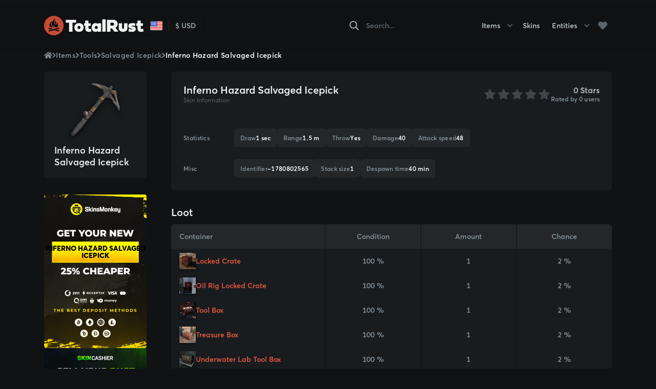

--- FILE ---
content_type: text/html;charset=UTF-8
request_url: https://totalrust.com/items/tools/salvaged-icepick/inferno-hazard-salvaged-icepick
body_size: 38594
content:
<!DOCTYPE html>
<html  data-head-attrs="">

<head >
  <title>Inferno Hazard Salvaged Icepick — TotalRust</title><link rel="canonical" href="https://totalrust.com/items/tools/salvaged-icepick/inferno-hazard-salvaged-icepick"><meta name="description" content="TotalRust is your number one place to find information, price history and best buy prices for Inferno Hazard Salvaged Icepick."><meta name="head:count" content="2"><link rel="modulepreload" href="/_nuxt/entry-32c4058a.mjs" as="script" crossorigin><link rel="preload" href="/_nuxt/entry.6a818884.css" as="style"><link rel="modulepreload" href="/_nuxt/default-18fd6719.mjs" as="script" crossorigin><link rel="preload" href="/_nuxt/default.aa463964.css" as="style"><link rel="modulepreload" href="/_nuxt/index-67cb1ad4.mjs" as="script" crossorigin><link rel="modulepreload" href="/_nuxt/route-e9775b2c.mjs" as="script" crossorigin><link rel="modulepreload" href="/_nuxt/ui-breadcrumb-fb9de7e5.mjs" as="script" crossorigin><link rel="modulepreload" href="/_nuxt/ui-page-columns-4c7db4ae.mjs" as="script" crossorigin><link rel="modulepreload" href="/_nuxt/markdown-5f92e9e3.mjs" as="script" crossorigin><link rel="modulepreload" href="/_nuxt/ui-page-section-68f06ca4.mjs" as="script" crossorigin><link rel="modulepreload" href="/_nuxt/ui-header-ac1d5913.mjs" as="script" crossorigin><link rel="modulepreload" href="/_nuxt/ui-card-image-ed185c65.mjs" as="script" crossorigin><link rel="modulepreload" href="/_nuxt/ui-card-name-5e2fef8e.mjs" as="script" crossorigin><link rel="modulepreload" href="/_nuxt/ui-card-tile-7feb3f88.mjs" as="script" crossorigin><link rel="modulepreload" href="/_nuxt/base-table-6b260079.mjs" as="script" crossorigin><link rel="modulepreload" href="/_nuxt/partner-skincashier-1b5896a9.mjs" as="script" crossorigin><link rel="modulepreload" href="/_nuxt/base-amount-884f66bc.mjs" as="script" crossorigin><link rel="modulepreload" href="/_nuxt/ui-page-content-45c8872a.mjs" as="script" crossorigin><link rel="modulepreload" href="/_nuxt/property-loot-c435893a.mjs" as="script" crossorigin><link rel="preload" href="/_nuxt/property-loot.d04a232d.css" as="style"><link rel="modulepreload" href="/_nuxt/property-resource-cell-466da31a.mjs" as="script" crossorigin><link rel="modulepreload" href="/_nuxt/property-thumbnail-3ac3f297.mjs" as="script" crossorigin><link rel="modulepreload" href="/_nuxt/property-craft-0bbf4f14.mjs" as="script" crossorigin><link rel="preload" href="/_nuxt/property-craft.c84fd483.css" as="style"><link rel="modulepreload" href="/_nuxt/property-item-miniature-5c4327d3.mjs" as="script" crossorigin><link rel="preload" href="/_nuxt/property-item-miniature.8b75366d.css" as="style"><link rel="modulepreload" href="/_nuxt/property-damage-276d2f6c.mjs" as="script" crossorigin><link rel="preload" href="/_nuxt/property-damage.0693cd6a.css" as="style"><link rel="modulepreload" href="/_nuxt/property-repair-23806ceb.mjs" as="script" crossorigin><link rel="preload" href="/_nuxt/property-repair.badd5cfe.css" as="style"><link rel="modulepreload" href="/_nuxt/property-recycle-163ff4f9.mjs" as="script" crossorigin><link rel="preload" href="/_nuxt/property-recycle.1215df91.css" as="style"><link rel="prefetch" href="/_nuxt/Averta-400.c209a822.woff2"><link rel="prefetch" href="/_nuxt/Averta-400-italic.706c7190.woff2"><link rel="prefetch" href="/_nuxt/Averta-600.52d61e1e.woff2"><link rel="prefetch" href="/_nuxt/Averta-600-italic.2a594186.woff2"><link rel="prefetch" href="/_nuxt/Averta-700.be1fea25.woff2"><link rel="prefetch" href="/_nuxt/Averta-700-italic.8767bcde.woff2"><link rel="prefetch" href="/_nuxt/Averta-800.f08ce9b9.woff2"><link rel="prefetch" href="/_nuxt/Averta-800-italic.14bc7fdb.woff2"><link rel="prefetch" href="/_nuxt/hero-shape.f5c8dccd.png"><link rel="prefetch" href="/_nuxt/blueprint.2def7377.svg"><link rel="prefetch" as="script" href="/_nuxt/en-cddc77ea.mjs"><link rel="prefetch" as="script" href="/_nuxt/vue-i18n-0303132f.mjs"><link rel="prefetch" as="script" href="/_nuxt/index-a190a2b1.mjs"><link rel="prefetch" as="script" href="/_nuxt/ui-card-image-large-07e96325.mjs"><link rel="prefetch" as="script" href="/_nuxt/index-b81e7cf1.mjs"><link rel="prefetch" as="script" href="/_nuxt/entity-card-24930be7.mjs"><link rel="prefetch" as="script" href="/_nuxt/ui-card-list-c1527498.mjs"><link rel="prefetch" as="script" href="/_nuxt/ui-card-grid-20bcc3cd.mjs"><link rel="prefetch" as="script" href="/_nuxt/index-08ef9874.mjs"><link rel="prefetch" as="script" href="/_nuxt/favorites-582715f1.mjs"><link rel="prefetch" as="script" href="/_nuxt/skin-card-placeholder-79957da2.mjs"><link rel="prefetch" as="script" href="/_nuxt/skin-card-48cb5f96.mjs"><link rel="prefetch" as="script" href="/_nuxt/index-e39cc6f8.mjs"><link rel="prefetch" as="script" href="/_nuxt/item-card-e14993f5.mjs"><link rel="prefetch" as="script" href="/_nuxt/index-c71328ef.mjs"><link rel="prefetch" as="script" href="/_nuxt/index-51e0b5dd.mjs"><link rel="prefetch" as="script" href="/_nuxt/index-093ce7e3.mjs"><link rel="prefetch" as="script" href="/_nuxt/privacy-policy-4fc83c1e.mjs"><link rel="prefetch" as="script" href="/_nuxt/ui-page-header-2cceeac6.mjs"><link rel="prefetch" as="script" href="/_nuxt/index-044e5330.mjs"><link rel="prefetch" as="script" href="/_nuxt/terms-of-service-8cae008c.mjs"><link rel="prefetch" as="script" href="/_nuxt/modal-locale-switcher-2c9e2e58.mjs"><link rel="prefetch stylesheet" href="/_nuxt/modal-locale-switcher.f7249abe.css"><link rel="stylesheet" href="/_nuxt/entry.6a818884.css"><link rel="stylesheet" href="/_nuxt/default.aa463964.css"><link rel="stylesheet" href="/_nuxt/property-loot.d04a232d.css"><link rel="stylesheet" href="/_nuxt/property-craft.c84fd483.css"><link rel="stylesheet" href="/_nuxt/property-item-miniature.8b75366d.css"><link rel="stylesheet" href="/_nuxt/property-damage.0693cd6a.css"><link rel="stylesheet" href="/_nuxt/property-repair.badd5cfe.css"><link rel="stylesheet" href="/_nuxt/property-recycle.1215df91.css">
</head>

<body  data-head-attrs="">
  <div id="__nuxt"><div class="app"><div class="layout layout--default"><div class="layout-header" data-v-466ef90e><div class="layout__container container" data-v-466ef90e><div class="layout-header__group layout-header__group--brand" data-v-466ef90e><a href="/" class="primary logo layout-header__logo" data-v-466ef90e data-v-4434c55a><svg fill="none" height="61" viewbox="0 0 311 61" width="311" xmlns="http://www.w3.org/2000/svg" data-v-4434c55a><path class="logo__stamp" d="M60.982 30.2293C60.982 29.9646 60.982 29.9992 60.982 29.9109C60.982 29.8227 60.982 29.6693 60.982 29.5964C60.982 29.5236 60.982 29.4239 60.982 29.2781C60.982 29.2781 60.982 29.1285 60.982 28.9713C60.9891 28.864 60.9891 28.7564 60.982 28.6491C60.982 28.5226 60.9551 28.0815 60.9397 28.024C60.933 27.8147 60.9138 27.6059 60.882 27.3989C60.8378 27.1958 60.8133 26.989 60.8089 26.7814C60.8004 26.6617 60.785 26.5426 60.7627 26.4247C60.7627 26.1831 60.7281 26.2022 60.7088 26.0412C60.7088 25.9529 60.6703 25.8187 60.6511 25.6845C60.6319 25.5502 60.6126 25.4122 60.5896 25.301C60.5472 25.0287 60.5049 24.8177 60.4548 24.5761C60.4048 24.3345 60.3548 24.1235 60.3009 23.8551C60.2624 23.7391 60.2353 23.6196 60.2201 23.4984C60.1893 23.3335 60.1624 23.2606 60.1316 23.1417C60.0952 22.9006 60.0333 22.6641 59.9469 22.436C59.8815 22.2098 59.8122 21.9298 59.7429 21.7342C59.6736 21.5386 59.6005 21.2893 59.5236 21.04C59.4466 20.7907 59.3697 20.6028 59.2888 20.3573C59.2427 20.2346 59.2003 20.1003 59.1541 19.9738C59.1079 19.8472 59.0618 19.7245 59.0156 19.6248C58.9444 19.3752 58.8477 19.1336 58.727 18.9038C58.6375 18.6606 58.5347 18.4224 58.4191 18.1904C58.3653 17.9258 58.3152 17.8951 58.2613 17.9066C58.2075 17.9181 58.1497 17.6151 58.0958 17.4885C58.0381 17.3045 57.9843 17.3236 57.9265 17.1319C57.8688 17.0283 57.8111 16.9248 57.7534 16.7944C57.6379 16.4914 57.5148 16.3801 57.3955 16.1117C57.3339 16.012 57.2723 15.8202 57.2069 15.7742C57.1453 15.5709 57.0838 15.6054 57.0184 15.4405C56.9529 15.4405 56.8914 15.2488 56.8259 15.1414C56.7522 15.0173 56.6854 14.8893 56.6258 14.7578C56.4638 14.5578 56.3269 14.3389 56.2179 14.1058C56.1202 13.868 55.9763 13.6516 55.7946 13.4692C55.6484 13.2774 55.5022 13.0281 55.3521 12.8402C55.202 12.6523 55.0519 12.426 54.898 12.2227C54.744 12.0195 54.5863 11.8162 54.4285 11.6168C54.2707 11.4173 54.1091 11.2333 53.9436 11.0261C53.7781 11.0261 53.6126 10.6963 53.4433 10.4432C53.2874 10.2413 53.1163 10.0515 52.9315 9.87557C52.8391 9.7375 52.7506 9.58026 52.6583 9.58793C52.5659 9.46136 52.4735 9.50737 52.3812 9.3041C52.2888 9.19671 52.1965 9.09316 52.1041 8.99728C52.0153 8.9077 51.9216 8.8232 51.8232 8.74417C51.6685 8.52666 51.4724 8.34162 51.246 8.19957C51.0705 8.00145 50.8729 7.82389 50.6572 7.6703C50.5818 7.55863 50.4783 7.46869 50.357 7.40951C50.2801 7.29873 50.1752 7.21009 50.053 7.15253C49.9675 7.04627 49.8631 6.95657 49.7451 6.88789C49.6298 6.82633 49.5247 6.74742 49.4334 6.65395C49.2256 6.46986 49.0178 6.39315 48.8023 6.1707C48.5868 5.94826 48.379 5.93293 48.1596 5.70281C48.0519 5.6031 47.9442 5.58007 47.8364 5.47652C47.7546 5.36715 47.6379 5.28871 47.5055 5.25407C47.3939 5.18504 47.2823 5.1045 47.1745 5.02396C47.0684 4.94566 46.955 4.87761 46.8359 4.82071C46.6734 4.59876 46.4304 4.44876 46.1586 4.40265C45.9141 4.30088 45.6817 4.17224 45.4659 4.01913C45.3504 3.94626 45.2311 3.79668 45.1157 3.82353C45.0002 3.67012 44.8809 3.82353 44.7616 3.6356C44.6462 3.58575 44.5269 3.52822 44.4076 3.46685C44.2883 3.40549 44.169 3.34028 44.0497 3.27125C43.8284 3.11867 43.5843 3.00217 43.3263 2.92609C43.1218 2.74297 42.8646 2.62886 42.5912 2.60008C42.4595 2.55637 42.331 2.50385 42.2064 2.44285C42.0833 2.29327 41.9601 2.37764 41.8216 2.28943C41.7028 2.22033 41.5724 2.17354 41.4367 2.15136C41.3009 2.12359 41.1708 2.07301 41.0519 2.00178C40.7979 1.82919 40.5439 1.96342 40.2823 1.73331C40.1434 1.76708 39.9978 1.76166 39.8619 1.71763C39.7259 1.67359 39.605 1.59271 39.5126 1.48403C39.3856 1.65662 39.2548 1.54156 39.1278 1.36514C38.9969 1.34213 38.8661 1.28842 38.743 1.2539C38.4921 1.16447 38.2348 1.09397 37.9733 1.04297C37.8386 1.07365 37.7078 1.13118 37.5885 0.947086C37.4538 1.00078 37.3229 0.847373 37.2037 0.855044C37.0844 0.862714 36.9343 0.789836 36.8188 0.774495C36.7034 0.759154 36.5494 0.774506 36.4147 0.690131C36.3493 0.590414 36.28 0.651785 36.2146 0.601927C36.1869 0.57632 36.1505 0.562086 36.1126 0.562086C36.0748 0.562086 36.0384 0.57632 36.0107 0.601927C35.8722 0.57508 35.7375 0.548213 35.6028 0.532872C35.5383 0.567278 35.4653 0.582665 35.3924 0.577231C35.3195 0.571797 35.2496 0.545784 35.191 0.502207C35.0525 0.502207 34.9178 0.341126 34.7792 0.406325C34.6433 0.433194 34.5034 0.433194 34.3675 0.406325C34.229 0.302774 34.0904 0.379475 33.9518 0.306605C33.6696 0.329178 33.3857 0.301904 33.1129 0.226056C32.8368 0.172454 32.555 0.153145 32.274 0.168541C31.9892 0.168541 31.7083 0.141684 31.4236 0.134014C31.1466 0.0399195 30.8462 0.0399195 30.5693 0.134014C30.4038 0.0918261 30.2383 0.0189562 30.069 0.134014C30.042 0.0928624 30.0052 0.0590525 29.9619 0.0356512C29.9186 0.0122499 29.87 0 29.8207 0C29.7714 0 29.723 0.0122499 29.6796 0.0356512C29.6363 0.0590525 29.5994 0.0928624 29.5725 0.134014C29.407 -0.184312 29.2416 0.16853 29.0761 0.157024C28.953 0.01512 28.8298 0.195372 28.6913 0.176196C28.5682 0.321936 28.445 0.176195 28.3065 0.199207C28.0602 0.0918195 27.8139 0.229902 27.5714 0.260584C27.3254 0.207256 27.0687 0.235524 26.8403 0.341109C26.721 0.479178 26.5978 0.260567 26.4785 0.38713C26.3593 0.38713 26.2361 0.490684 26.1168 0.436991C25.9956 0.410197 25.869 0.422288 25.7551 0.471518C25.6358 0.498365 25.5165 0.532887 25.3972 0.548228C25.1534 0.542689 24.9111 0.587057 24.6852 0.678614C24.44 0.65779 24.1941 0.708424 23.9772 0.824355C23.8579 0.824355 23.7424 0.912574 23.6231 0.904904L23.2729 0.985453C23.0381 1.0293 22.8066 1.08952 22.5803 1.1657C22.5261 1.20736 22.4642 1.23796 22.3982 1.25573C22.3321 1.2735 22.2633 1.2781 22.1954 1.26926C22.073 1.32394 21.9434 1.36136 21.8106 1.38047C21.6763 1.42021 21.5471 1.47556 21.4258 1.54539C21.3026 1.59141 21.1756 1.54538 21.041 1.61058C20.9173 1.66563 20.7884 1.70805 20.6561 1.73715L20.2713 1.86372L19.6825 2.07849C19.485 2.14388 19.2911 2.2194 19.1014 2.30476C18.9166 2.39741 18.7249 2.47564 18.528 2.53873C18.3192 2.56963 18.1226 2.65569 17.9585 2.788C17.7699 2.84553 17.5737 2.99894 17.3967 3.0488C17.2858 3.1229 17.1686 3.18708 17.0465 3.24056C16.931 3.32877 16.8156 3.31344 16.7001 3.39014C16.5847 3.46685 16.4731 3.42465 16.3576 3.52821C16.2275 3.57267 16.11 3.64765 16.0151 3.74682C15.9035 4.01912 15.7919 3.78135 15.6765 3.95394C15.5696 4.01807 15.4577 4.07323 15.3417 4.11885C15.2551 4.21333 15.1379 4.27444 15.0107 4.29144C14.8991 4.37582 14.7875 4.35278 14.6798 4.51003C14.5682 4.441 14.4604 4.66346 14.3527 4.76701C14.2449 4.87056 14.1333 4.74783 14.0256 4.91275C13.9178 5.07767 13.81 5.03931 13.7023 5.12368C13.5945 5.20806 13.4907 5.30394 13.3829 5.33462C13.279 5.51104 13.1713 5.48036 13.0674 5.55323L12.7556 5.77184C12.5269 5.88995 12.3179 6.04261 12.1361 6.2244C11.9321 6.33946 11.7282 6.60792 11.5281 6.69229C11.328 6.77667 11.1432 6.98761 10.9354 7.17554C10.7053 7.29422 10.5063 7.46497 10.3543 7.67412C10.2543 7.75849 10.1542 7.8237 10.0541 7.89657C9.94178 7.98365 9.84318 8.08708 9.76168 8.20338C9.56926 8.39898 9.37685 8.53707 9.18829 8.74801C8.99972 8.95894 8.80348 9.13152 8.62646 9.30794C8.5341 9.48052 8.44175 9.4345 8.34939 9.59174L8.07999 9.87939C7.89912 10.19 7.72209 10.167 7.54507 10.47C7.46041 10.6695 7.37193 10.7768 7.28727 10.7692C7.18729 10.856 7.10043 10.9567 7.02942 11.0683C6.915 11.1287 6.82619 11.2281 6.77927 11.3483C6.69461 11.4595 6.60994 11.6551 6.52913 11.6858C6.44831 11.7165 6.36754 11.8545 6.28673 11.9428C6.20592 12.031 6.1251 12.2151 6.04429 12.3263C5.88651 12.798 5.72869 12.7098 5.57476 12.9668C5.43873 13.2007 5.28297 13.4227 5.10914 13.6303C5.03217 13.7415 4.95908 13.8412 4.88981 13.9448C4.81065 14.0578 4.73865 14.1756 4.67428 14.2976C4.52315 14.5154 4.38317 14.7407 4.25484 14.9726C4.1163 15.429 3.98546 15.4252 3.87001 15.663C3.77818 15.7624 3.71096 15.882 3.67374 16.012C3.61217 16.1347 3.54676 16.2536 3.48518 16.3648C3.40977 16.4665 3.3477 16.5773 3.30047 16.6946C3.2389 16.7944 3.18114 16.9708 3.11957 17.0782C3.00027 17.2738 2.88486 17.5883 2.77326 17.7992C2.64965 18.0366 2.54038 18.2813 2.44613 18.5317C2.33837 18.7772 2.2345 19.0265 2.13444 19.2758C2.06207 19.5397 1.96545 19.7965 1.84582 20.0428C1.75346 20.4263 1.66108 20.3765 1.57641 20.8099C1.45002 21.0496 1.36548 21.309 1.32631 21.5769C1.28398 21.6958 1.24548 21.8339 1.207 21.9604C1.16271 22.0861 1.12544 22.2142 1.09538 22.344C1.0569 22.2558 1.0223 22.6086 0.987666 22.693C0.953031 22.9039 0.918389 23.1839 0.883755 23.1302C0.871888 23.2524 0.843418 23.3724 0.799105 23.4869C0.768319 23.4524 0.741345 23.6058 0.714407 23.8474C0.687469 23.8474 0.660546 23.9471 0.633609 24.2079C0.606671 24.4687 0.583604 24.5914 0.560514 24.5684C0.537425 24.5454 0.510466 25.0785 0.491225 24.998C0.478825 25.0999 0.455584 25.2001 0.421935 25.2971C0.421935 25.4237 0.379638 25.5809 0.360397 25.719C0.348211 25.825 0.328917 25.9301 0.302664 26.0335C0.25503 26.2781 0.221619 26.5253 0.202605 26.7737C0.171819 27.0345 0.144893 27.3106 0.117955 27.5408C0.0814743 27.795 0.0596149 28.0511 0.0525173 28.3078C0.0213175 28.5623 0.00589702 28.8185 0.00634004 29.0749C0.00634004 29.2129 0.00634004 29.3893 0.00634004 29.4584C0.00634004 29.5888 0.00634004 29.7153 0.00634004 29.8419C0.00634004 29.9685 0.00634004 30.1219 0.00634004 30.609C0.00634004 30.7815 0.00634004 30.8544 0.00634004 31.0385C0.00634004 31.1267 0.00634004 31.422 0.00634004 31.4681C0.00634004 31.5141 0.00634004 31.9091 0.00634004 31.8938C-0.00211335 32.0023 -0.00211335 32.1112 0.00634004 32.2197C0.000537652 32.3219 0.000537652 32.4244 0.00634004 32.5266C0.00634004 32.6685 0.00634004 32.7414 0.00634004 32.9101C0.010464 32.9949 0.0194843 33.0794 0.0333042 33.1632C0.0377743 33.2518 0.0467446 33.3402 0.0602214 33.4279C0.0602214 33.5583 0.0602044 33.704 0.0909905 33.7922C0.0974894 34.0023 0.121975 34.2114 0.164132 34.4174C0.17013 34.5462 0.185562 34.6743 0.210309 34.8009C0.229551 34.6743 0.244949 34.9696 0.264191 35.1537C0.267781 35.2935 0.287153 35.4325 0.321924 35.5679C0.345013 35.4606 0.364225 35.5871 0.387314 35.8939C0.41428 36.0174 0.44899 36.1391 0.491225 36.2583C0.514314 36.3158 0.537381 36.5114 0.564319 36.5881C0.604819 36.6778 0.629576 36.7738 0.637461 36.8719C0.664398 37.0023 0.691321 37.1596 0.718259 37.3168C0.745197 37.3743 0.772171 37.7617 0.802957 37.6773C0.843163 37.7933 0.872779 37.9127 0.891459 38.034C0.922245 38.034 0.953028 38.2488 0.983814 38.3562C1.0146 38.4635 1.04923 38.6591 1.08002 38.7397C1.12099 38.9835 1.19072 39.2217 1.28779 39.4492C1.36091 39.6525 1.43406 39.9593 1.51102 40.1472C1.58799 40.4732 1.6688 40.4234 1.74961 40.8376C1.79194 40.8951 1.83426 41.2211 1.87659 41.1828C1.91892 41.2096 1.96509 41.5049 2.00742 41.5241C2.07056 41.609 2.11636 41.7054 2.14214 41.8079C2.18832 41.9421 2.23065 42.0917 2.28068 42.1914C2.34008 42.3062 2.39027 42.4255 2.43076 42.5481C2.50895 42.6536 2.5616 42.7757 2.58466 42.9048C2.63853 42.9508 2.69243 43.2078 2.7463 43.2538C2.80018 43.4571 2.85407 43.6373 2.9118 43.6066C2.96952 43.5759 3.02337 43.7179 3.0811 43.9288C3.13497 44.0477 3.19273 44.3392 3.2543 44.3123C3.28124 44.4734 3.31201 44.6076 3.3428 44.5923C3.37359 44.5769 3.40052 44.7764 3.4313 44.669C3.48265 44.7824 3.54313 44.8914 3.61216 44.995C3.67373 45.0947 3.7353 45.0986 3.79687 45.3057C3.85844 45.3747 3.92386 45.6892 3.98543 45.6662C4.05085 45.5588 4.11627 45.8848 4.18169 45.9576C4.24712 46.0305 4.31254 46.2069 4.37796 46.3412C4.51265 46.5061 4.64736 46.8858 4.7859 46.9932C4.87185 47.0739 4.94339 47.1685 4.99752 47.2731C5.0602 47.3985 5.13226 47.519 5.21305 47.6336C5.28232 47.7334 5.35541 47.8829 5.42853 48.0172C5.50165 48.1514 5.57864 48.2511 5.65176 48.2626C5.72487 48.2741 5.80183 48.5119 5.87879 48.5733C5.95576 48.6346 6.02886 48.6423 6.10583 48.8801C6.18279 49.0297 6.25975 48.8034 6.34056 49.1601C6.43407 49.257 6.51317 49.3668 6.57535 49.4861C6.65745 49.5679 6.73821 49.6561 6.81775 49.7507C6.89856 49.8504 6.97937 49.9578 7.06019 50.0805C7.23809 50.2637 7.40515 50.4571 7.56048 50.6597C7.7298 50.8169 7.90296 51.0931 8.07613 51.2273C8.16464 51.2503 8.25703 51.4191 8.34554 51.5149L8.6226 51.8026C8.80732 51.9215 9.00742 52.2743 9.18444 52.3625C9.254 52.4764 9.35215 52.5703 9.4692 52.6348C9.56541 52.7 9.66162 52.8342 9.75782 52.9071C9.83009 53.0186 9.93111 53.1087 10.0503 53.1679C10.1425 53.2658 10.2429 53.3556 10.3505 53.4364C10.5154 53.6448 10.7192 53.8193 10.9508 53.9503C11.1548 54.0462 11.3626 54.3722 11.5704 54.4489C11.7782 54.6138 11.986 54.7749 12.2015 54.9321C12.417 55.0894 12.6248 55.2466 12.8441 55.4C13.0635 55.5534 13.279 55.703 13.4984 55.8526C13.6999 56.0278 13.9254 56.1737 14.168 56.286C14.2796 56.3205 14.3912 56.5008 14.5028 56.4969C14.5722 56.5019 14.6396 56.5232 14.6991 56.5592C14.7587 56.5953 14.8088 56.6449 14.8453 56.704C14.9607 56.704 15.0761 56.9533 15.1916 56.8574C15.307 56.9265 15.4225 56.9111 15.5379 57.1029C15.6534 57.2946 15.7688 57.3215 15.8881 57.3599C16.0074 57.3982 16.1229 57.4481 16.2383 57.4864C16.3517 57.5618 16.4714 57.6273 16.5962 57.682C16.7155 57.7357 16.8348 57.7856 16.9541 57.8469C17.0734 57.7319 17.1927 57.9428 17.3158 58.0234C17.4351 57.8968 17.5583 58.2343 17.6776 58.1959C17.8007 58.3072 17.92 58.1001 18.0431 58.3915C18.1789 58.4087 18.3098 58.4531 18.428 58.5219C18.6562 58.6684 18.9091 58.7723 19.1746 58.8288C19.2977 58.9208 19.4247 58.8556 19.5594 58.9783C19.6864 58.9055 19.8134 59.1624 19.9442 59.1202C20.0706 59.1527 20.1992 59.1758 20.329 59.1893C20.456 59.4347 20.583 59.2736 20.7139 59.3887C20.8447 59.4117 20.9717 59.4309 21.0987 59.4654C21.2349 59.5035 21.3646 59.5616 21.4835 59.638C21.6144 59.7761 21.7452 59.6879 21.8683 59.7569C21.9953 59.6457 22.1262 59.6572 22.2532 59.8681C22.3627 59.9528 22.4998 59.9938 22.638 59.9832C22.7688 60.1826 22.9035 60.0254 23.0228 60.0752C23.1488 60.1218 23.2773 60.1615 23.4076 60.1941C23.4637 60.2312 23.5265 60.2568 23.5926 60.2693C23.6587 60.2818 23.7267 60.281 23.7925 60.267C23.9233 60.267 24.058 60.4204 24.1773 60.313C24.2966 60.2056 24.4467 60.4357 24.5621 60.4319C24.6968 60.3322 24.8353 60.4319 24.97 60.5316C25.1047 60.5564 25.2411 60.5718 25.378 60.5776L25.7897 60.6237C25.9291 60.638 26.067 60.665 26.2015 60.7042C26.4747 60.7502 26.7517 60.7541 27.0288 60.8039C27.1674 60.8039 27.3059 60.8461 27.4445 60.8653C27.584 60.8786 27.7244 60.8786 27.8639 60.8653C28.1448 60.8653 28.4257 60.942 28.7067 60.9228C28.849 60.9228 28.9876 61.0379 29.13 60.9458C29.2724 60.8538 29.4148 60.9458 29.5533 60.9458C29.6957 60.8384 29.8381 60.988 29.9805 60.9458C30.1228 60.9036 30.2652 61.0609 30.4076 60.9727C30.4923 60.8806 30.5769 60.8499 30.6578 60.9727C30.6967 60.9537 30.7395 60.9438 30.7828 60.9438C30.8262 60.9438 30.869 60.9537 30.9079 60.9727C30.9902 60.9535 31.0757 60.9535 31.158 60.9727C31.2391 61.0004 31.3271 61.0004 31.4081 60.9727C31.5738 60.9874 31.7406 60.9809 31.9046 60.9535C32.0316 60.9267 32.1547 61.0417 32.2894 60.9535C32.3459 60.9163 32.4112 60.8945 32.4787 60.8905C32.5463 60.8865 32.6137 60.9003 32.6742 60.9305C32.7974 60.6428 32.9205 60.8499 33.0591 60.8116C33.1976 60.7732 33.3054 60.8653 33.4439 60.8653C33.6863 60.6812 33.9326 60.9113 34.1751 60.7886C34.4201 60.849 34.6791 60.8133 34.8985 60.6889C35.141 60.7426 35.3834 60.5546 35.622 60.5776C35.7413 60.3974 35.8606 60.4472 35.9799 60.5124L36.3378 60.4472C36.5725 60.4856 36.8111 60.2555 37.0459 60.3015C37.2806 60.0177 37.5153 60.244 37.7501 60.1366C37.9848 60.0292 38.2157 60.1366 38.4466 59.9602C38.514 59.9846 38.5873 59.9875 38.6564 59.9682C38.7254 59.9489 38.7867 59.9086 38.8315 59.8528C38.9585 59.9026 39.0816 59.8528 39.2163 59.7454C39.2648 59.6905 39.3238 59.646 39.3899 59.6143C39.456 59.5827 39.5279 59.5647 39.6011 59.5613C39.7281 59.5345 39.8512 59.5268 39.9859 59.5114C40.2567 59.5239 40.5222 59.4334 40.7287 59.2583C40.975 59.3312 41.2212 59.0014 41.4637 58.986C41.7166 58.9227 41.9599 58.8259 42.1871 58.6984C42.4317 58.6105 42.6707 58.5081 42.9029 58.3915L43.611 58.0655C43.8419 57.9965 44.0766 57.7779 44.3037 57.7242C44.5557 57.6543 44.7903 57.5328 44.9925 57.3675C45.2391 57.2828 45.4675 57.1527 45.666 56.984C45.8892 56.727 46.1124 56.8459 46.3317 56.6005L46.6588 56.3972L46.9859 56.1901C47.2207 56.0833 47.4375 55.941 47.6286 55.7682C47.851 55.6391 48.0621 55.4915 48.2597 55.3272C48.4675 55.3272 48.6753 54.9743 48.8793 54.8746C48.9832 54.8401 49.0832 54.5179 49.1833 54.6407C49.2872 54.6407 49.3872 54.3453 49.4873 54.4029C49.5873 54.4604 49.6874 54.2955 49.7875 54.215C49.8934 54.1252 49.9913 54.0264 50.0799 53.9196C50.2549 53.7315 50.4512 53.5641 50.6649 53.4211C50.8573 53.237 51.0497 52.9608 51.2344 52.9071C51.4381 52.7517 51.6252 52.5756 51.7924 52.3817C51.8711 52.2645 51.9656 52.1587 52.0733 52.0672C52.1495 51.9688 52.2435 51.8856 52.3504 51.8218C52.5351 51.607 52.7352 51.4843 52.9007 51.2465C53.0651 51.0399 53.2425 50.8439 53.4317 50.6597C53.5164 50.6597 53.6049 50.4909 53.6896 50.3605C53.7743 50.2301 53.8628 50.2148 53.9474 50.0575C54.0639 49.976 54.1525 49.8609 54.2014 49.7277C54.2822 49.628 54.3669 49.5398 54.4477 49.4401C54.6132 49.2751 54.7748 48.9491 54.9326 48.8149C55.0134 48.6845 55.0904 48.6653 55.1712 48.4928C55.226 48.3712 55.3045 48.2617 55.4021 48.1706C55.4592 48.0327 55.5357 47.9036 55.6291 47.7871C55.7061 47.7142 55.7792 47.5761 55.8562 47.5033C55.9331 47.4304 56.0024 47.2923 56.0755 47.1734C56.1486 47.0545 56.2179 46.9433 56.291 46.8359C56.4334 46.6365 56.5719 46.3373 56.7105 46.1609C56.849 45.9845 56.9799 45.6738 57.0953 45.4706C57.1607 45.3555 57.2261 45.2404 57.2877 45.1216C57.3493 45.0027 57.4147 44.8876 57.4763 44.7687C57.6033 44.5463 57.7226 44.2318 57.8611 44.0592C57.9996 43.8866 58.0959 43.4954 58.2075 43.3382C58.2761 43.216 58.3328 43.0876 58.3768 42.9546C58.4405 42.8312 58.4946 42.7029 58.5384 42.5711C58.5923 42.4446 58.6423 42.2911 58.6962 42.1531C58.7319 42.0384 58.7823 41.9288 58.8463 41.8271C58.9463 41.6123 59.0425 41.3285 59.1388 41.06C59.235 40.7916 59.3196 40.5154 59.4081 40.293C59.4774 40.0329 59.5609 39.7769 59.6583 39.5259C59.7391 39.269 59.816 39.0082 59.8891 38.7589C59.984 38.5108 60.0537 38.2538 60.097 37.9918C60.1316 37.8998 60.1624 37.6658 60.197 37.6083C60.2363 37.4829 60.2659 37.3547 60.2855 37.2248C60.3292 37.1072 60.3589 36.9849 60.374 36.8604C60.401 36.7108 60.4279 36.5498 60.4548 36.4194C60.5087 36.1892 60.5549 35.8863 60.6011 35.6101C60.6242 35.3954 60.6473 35.4299 60.6665 35.1997C60.6953 35.0643 60.7158 34.9273 60.7281 34.7894C60.7541 34.6628 60.7721 34.5347 60.782 34.4058C60.782 34.2486 60.8128 34.1335 60.8281 33.9533C60.8435 33.773 60.8589 33.6004 60.8743 33.4432C60.879 33.3352 60.8906 33.2276 60.9089 33.121C60.9089 32.9907 60.932 32.8334 60.9436 32.6992C60.9551 32.5649 60.9436 32.4997 60.9667 32.2811C60.9667 32.1814 60.9667 31.9743 60.9897 31.8746C61.0128 31.7749 60.9897 31.5716 60.9897 31.4335C60.9897 31.2188 60.9897 30.981 60.9897 30.5821C60.9859 30.3367 60.982 30.398 60.982 30.2293ZM33.7133 16.315C33.7671 16.0963 33.8249 16.2574 33.8826 15.966C33.9442 15.8356 34.0019 15.6093 34.0673 15.6553C34.1327 15.7013 34.1943 15.4252 34.2597 15.3216C34.329 15.0531 34.3983 15.2718 34.4714 14.9803C34.5743 14.9187 34.653 14.824 34.6946 14.7118C34.7562 14.7387 34.8139 14.3858 34.8639 14.474C34.9601 14.3897 35.0255 14.428 35.0717 14.474C35.1357 14.6096 35.1685 14.7576 35.1679 14.9074C35.1679 14.988 35.1948 15.36 35.2025 15.6361C35.2025 15.7397 35.2256 16.2919 35.2526 16.5489C35.2526 16.71 35.2795 16.9631 35.2987 17.0398C35.312 17.2049 35.3365 17.3689 35.3719 17.5307C35.4074 17.7733 35.4653 18.0121 35.545 18.2441C35.5835 18.2441 35.622 18.3745 35.6682 18.5279C35.707 18.6518 35.7586 18.7713 35.8221 18.8846C35.8799 19.2681 35.9414 19.2183 36.0107 19.2681C36.0761 19.2336 36.1531 19.4944 36.23 19.387C36.3108 19.69 36.3994 19.5596 36.4917 19.5864C36.5879 19.5289 36.688 19.6094 36.7957 19.736C36.9035 19.8626 37.1074 19.6977 37.246 19.9623C37.3845 19.9623 37.5154 20.1272 37.6308 20.2614C37.7463 20.3228 37.854 20.2614 37.9502 20.6219C38.0233 20.6565 38.0887 20.7945 38.1503 20.8866C38.1888 21.0124 38.2417 21.1334 38.3081 21.2471C38.357 21.3876 38.3968 21.5311 38.4274 21.6766C38.4629 21.7594 38.49 21.8455 38.5082 21.9336C38.5082 21.784 38.539 22.1254 38.5467 22.1791C38.5578 22.3297 38.5578 22.481 38.5467 22.6316C38.5467 22.8119 38.5236 22.6585 38.5005 22.9461C38.4774 22.8809 38.4466 23.1801 38.4082 23.299C38.3878 23.4121 38.3403 23.5187 38.2696 23.6096C38.2158 23.6825 38.1541 23.8589 38.0887 23.8896C38.0233 23.9203 37.9733 24.066 37.9079 24.0929C37.8419 24.1581 37.7712 24.2183 37.6962 24.2731C37.5373 24.3916 37.3624 24.4871 37.1767 24.5569C36.9843 24.6106 36.7688 24.6528 36.5302 24.7103C36.2955 24.5262 36.0376 24.7333 35.7606 24.7103C35.6965 24.7522 35.6239 24.7793 35.5481 24.7899C35.4722 24.8006 35.395 24.7943 35.3218 24.7717C35.1718 24.8446 35.0101 24.741 34.8485 24.5416C34.7677 24.6988 34.6869 24.5109 34.6099 24.4189C34.533 24.3268 34.4522 24.4188 34.379 24.3613C34.3021 24.5646 34.2289 24.3613 34.1558 24.2386C34.0827 24.2386 34.0135 24.2386 33.9442 24.089C33.8788 24.1619 33.8172 24.0583 33.7556 23.9471C33.6979 23.8973 33.6363 23.6863 33.5824 23.7592C33.5247 23.8972 33.4709 23.6633 33.417 23.5789C33.3631 23.4946 33.3131 23.2606 33.263 23.3526C33.213 23.3526 33.1668 23.322 33.1207 23.1877C33.0783 23.1877 33.036 22.9615 32.9936 22.8809C32.9513 22.8004 32.9167 22.8541 32.8821 22.647C32.8474 22.5664 32.8128 22.4053 32.782 22.3363C32.7597 22.2468 32.7327 22.1584 32.7012 22.0717C32.6742 21.7802 32.6512 21.6421 32.6358 21.7303C32.6376 21.6215 32.6233 21.5129 32.5934 21.4082C32.5934 21.2816 32.5703 21.1474 32.5665 21.2049C32.5665 20.9978 32.5665 20.7984 32.5665 20.9249C32.5665 20.8674 32.5665 20.8406 32.5665 20.6373C32.5665 20.434 32.5665 20.365 32.5973 20.0352C32.5973 19.8971 32.6435 19.6516 32.6781 19.3985C32.6781 19.2873 32.7204 19.1799 32.7435 19.0687C32.7535 18.9519 32.7794 18.8371 32.8205 18.7273C32.8381 18.5243 32.8942 18.3265 32.9859 18.1444C33.0475 17.8069 33.1168 17.4655 33.1937 17.5422C33.2457 17.4518 33.2858 17.3552 33.3131 17.2546C33.3554 17.128 33.4016 16.9133 33.4477 16.9209C33.4939 16.8557 33.5401 16.5988 33.5901 16.5796C33.64 16.4957 33.6812 16.4071 33.7133 16.315ZM23.9079 24.0583C23.9079 23.8858 23.9079 23.7975 23.931 23.5866C23.9541 23.3757 23.931 23.2568 23.9656 23.1417C23.9882 22.8306 24.0268 22.5208 24.0811 22.2136C24.0811 22.0026 24.1272 22.0026 24.1542 21.7879C24.1811 21.6345 24.2119 21.5769 24.2427 21.3621C24.2735 21.2049 24.3081 21.0438 24.3466 20.8981C24.3781 20.7679 24.418 20.6397 24.4659 20.5146C24.5506 20.2806 24.6468 20.062 24.7545 19.6823C24.8084 19.5481 24.8661 19.41 24.9277 19.2758C24.9893 19.1415 25.047 19.0073 25.1124 18.8922C25.2471 18.6391 25.3895 18.386 25.5473 18.106C25.6242 18.0562 25.705 17.7954 25.7897 17.7225C25.8345 17.5695 25.9276 17.435 26.0553 17.339C26.1476 17.174 26.2438 17.151 26.34 17.0091C26.4567 16.8932 26.5599 16.7645 26.6479 16.6256C26.8595 16.3533 27.0866 16.2421 27.329 15.9544C27.4291 15.8432 27.533 15.8662 27.6292 15.6783C27.7292 15.6783 27.8216 15.429 27.9178 15.4022C28.0175 15.3023 28.1088 15.1946 28.191 15.08C28.2795 15.08 28.3642 14.8269 28.4489 14.8576C28.542 14.8251 28.6254 14.7697 28.6913 14.6965C28.7917 14.5835 28.8712 14.4537 28.926 14.313C29.0804 14.1461 29.2218 13.9679 29.3493 13.7799C29.5032 13.6263 29.6329 13.4504 29.7342 13.2583C29.8535 13.1931 29.9651 12.9016 30.069 12.7482C30.1305 12.5296 30.1921 12.5487 30.2498 12.449C30.3075 12.3493 30.3653 12.2534 30.4153 12.1537C30.5418 11.9796 30.6429 11.7885 30.7155 11.5861C30.8124 11.411 30.896 11.229 30.9656 11.0415C31.0426 10.9111 31.1157 10.6579 31.1811 10.5275C31.2465 10.3971 31.2735 10.144 31.3196 10.1632C31.3658 10.1824 31.4005 9.87557 31.439 9.82187C31.4774 9.76818 31.5159 9.5304 31.5505 9.5189C31.5813 9.42301 31.616 9.26959 31.6467 9.19288C31.6678 9.06325 31.6974 8.93513 31.7352 8.80936C31.766 8.70964 31.793 8.64061 31.8199 8.64445C31.8515 8.4933 31.9073 8.34825 31.9854 8.2149C32.0393 7.96177 32.097 7.9426 32.1586 7.90424C32.2202 7.86589 32.2894 7.73549 32.3625 7.71248C32.4356 7.68947 32.5242 7.77001 32.6204 7.66262C32.8012 7.71632 32.9513 7.85438 33.0745 7.80452C33.1846 7.91573 33.2861 8.03495 33.3785 8.1612C33.4688 8.32857 33.5238 8.51262 33.5401 8.70198C33.5749 8.93555 33.5903 9.17157 33.5863 9.40766C33.5843 9.69097 33.5663 9.97396 33.5324 10.2553C33.517 10.4087 33.4978 10.5659 33.4747 10.727C33.4385 10.8914 33.4128 11.0579 33.3977 11.2256C33.3669 11.3061 33.3361 11.7012 33.3015 11.7472C33.3015 11.9504 33.2669 11.9811 33.2476 12.0156C33.2228 12.1049 33.2047 12.1959 33.1937 12.2879C33.1937 12.4567 33.1514 12.3838 33.1245 12.5526C33.0976 12.7213 33.0744 12.6101 33.0437 12.8862C33.0055 12.9924 32.976 13.1014 32.9552 13.2122C32.9169 13.305 32.8835 13.3998 32.8551 13.4961C32.8205 13.4692 32.782 13.5996 32.7473 13.8336C32.7238 13.9323 32.6849 14.0268 32.6319 14.1135C32.5656 14.3308 32.4819 14.5424 32.3818 14.7463C32.3394 14.5814 32.2971 15.0033 32.2509 15.0723C32.2171 15.1847 32.1733 15.2937 32.1201 15.3983C32.1097 15.5489 32.0635 15.6948 31.9854 15.824C31.9431 16.0465 31.8969 15.9199 31.8546 16.0733C31.8122 16.2267 31.7661 16.3188 31.7237 16.4569C31.6814 16.5949 31.6352 16.6985 31.5929 16.7867C31.5505 16.8749 31.4274 17.6074 31.3466 17.5154C31.2696 17.688 31.1965 18.0868 31.1272 18.2824C31.058 18.478 31.058 18.5049 31.0272 18.666C30.9964 18.8271 30.9656 18.9306 30.9387 19.0687C30.8757 19.3419 30.8281 19.6185 30.7963 19.8971C30.7578 20.2154 30.727 20.3918 30.7078 20.7677C30.6885 21.1435 30.677 21.32 30.6808 21.6805C30.6736 21.8082 30.6736 21.9363 30.6808 22.064C30.6808 22.1867 30.7078 22.3056 30.7309 22.4245C30.7779 22.652 30.8396 22.8762 30.9156 23.0957C30.9856 23.3096 31.0812 23.5144 31.2004 23.7055C31.312 23.7323 31.439 24.1466 31.5852 24.2578C31.6545 24.4534 31.7276 24.5339 31.8045 24.5109C31.8815 24.5914 31.9585 24.6681 32.0393 24.7448C32.1886 24.916 32.3654 25.0612 32.5626 25.1744C32.7381 25.3259 32.932 25.4548 33.1399 25.5579C33.34 25.6691 33.5478 25.7727 33.7594 25.8648C33.9888 25.9989 34.2403 26.0911 34.5022 26.137C34.7523 26.2904 35.0063 26.4784 35.2718 26.3326C35.5373 26.1869 35.7798 26.7852 36.0415 26.4439C36.2916 26.7008 36.5417 26.5896 36.788 26.4745C36.9073 26.5589 37.0305 26.3556 37.1459 26.4477C37.2652 26.3978 37.3845 26.2099 37.4961 26.4208C37.6116 26.4208 37.7232 26.1946 37.8348 26.3557C37.8894 26.3735 37.9477 26.3765 38.0038 26.3643C38.06 26.3522 38.1119 26.3254 38.1542 26.2866C38.2533 26.2549 38.3551 26.2319 38.4582 26.2176C38.5544 26.1754 38.6467 26.1179 38.7391 26.0718C38.9623 25.8302 39.147 26.0335 39.2932 25.6883C39.3858 25.5032 39.5051 25.3327 39.6473 25.1821C39.723 24.9889 39.7835 24.7901 39.8281 24.5876C39.8492 24.5113 39.8608 24.4328 39.8628 24.3537C39.8628 24.2118 39.8628 24.1926 39.8628 24.1082C39.8753 23.9448 39.8753 23.7807 39.8628 23.6173C39.8628 23.157 39.8359 23.0573 39.8128 23.0995C39.7949 23.0395 39.7833 22.9778 39.7781 22.9154C39.7781 22.8234 39.7512 22.7237 39.7358 22.6431C39.7204 22.5626 39.6781 22.39 39.6473 22.2596C39.6473 22.6431 39.6204 22.5281 39.605 22.3133C39.605 22.2404 39.578 21.9029 39.5665 21.7725C39.5396 21.8684 39.5164 21.2548 39.5011 21.389C39.4857 21.5232 39.478 21.2471 39.478 21.155C39.478 21.155 39.5164 20.7715 39.5896 20.8252C39.6357 20.7984 39.6896 20.8751 39.7666 20.8482C39.8436 20.8214 39.9282 21.0093 40.036 20.9748C40.0821 20.7715 40.1322 20.9748 40.1822 21.0438C40.2361 21.2739 40.29 21.0438 40.3438 21.2432C40.4016 21.5156 40.4593 21.1972 40.517 21.458C40.5786 21.2279 40.6401 21.761 40.7017 21.6805C40.7633 21.9528 40.8287 21.6575 40.8941 21.9758C40.9595 22.0218 41.0288 22.4322 41.0942 22.2749C41.1635 22.041 41.2289 22.6239 41.2982 22.5204C41.3675 22.7352 41.4367 22.8042 41.506 23.0036C41.6105 23.2984 41.7487 23.5803 41.9178 23.8436C41.9755 23.9663 42.0332 24.0929 42.0871 24.2271C42.141 24.3613 42.1987 24.4879 42.2526 24.6106C42.3603 24.81 42.4642 25.2588 42.5681 25.4352C42.6682 25.696 42.7644 25.9836 42.8529 26.302C42.9414 26.72 43.0261 26.8619 43.0992 27.1994C43.1377 27.3298 43.1723 27.5561 43.2069 27.6788C43.2416 27.8015 43.2724 27.9895 43.2993 28.116C43.357 28.6568 43.4032 28.7604 43.4417 29.0365C43.4802 29.5773 43.5033 29.6425 43.5187 29.9531C43.5187 29.9876 43.5187 30.2331 43.5187 30.3827C43.5187 30.3213 43.5187 30.6741 43.5187 30.8544C43.5187 31.0999 43.5186 31.2379 43.4879 31.3262C43.4571 31.4144 43.4532 31.5333 43.4301 31.7288C43.407 31.9244 43.3301 32.2811 43.2531 32.5611C43.1764 32.8236 43.0799 33.08 42.9645 33.3281C42.8534 33.5772 42.7248 33.8181 42.5797 34.0492C42.4257 34.4864 42.2526 34.3215 42.0563 34.6935C41.86 34.9926 41.6446 35.0195 41.4021 35.2534C41.279 35.2304 41.152 35.5257 41.0173 35.5066C40.8826 35.5564 40.744 35.7022 40.6017 35.7137C40.4523 35.7772 40.2994 35.8323 40.1437 35.8786C39.9762 35.932 39.8117 35.9948 39.6511 36.0665C39.4857 36.1586 39.3164 36.2928 39.1393 36.1931C38.9662 36.3465 38.7814 36.4884 38.5929 36.289C38.4043 36.3618 38.208 36.2621 38.0041 36.3312C37.8001 36.4002 37.5962 36.3618 37.3768 36.3925C37.2614 36.4846 37.1498 36.4309 37.0343 36.3925C36.9227 36.5076 36.8111 36.335 36.6995 36.3465C36.5879 36.4807 36.4763 36.4692 36.3686 36.266C36.2608 36.3197 36.1531 36.1432 36.0453 36.1547C35.9376 36.3158 35.8336 36.3695 35.7297 36.0512C35.6258 36.0512 35.522 35.9745 35.4181 35.8441C35.3013 35.8027 35.1968 35.7328 35.114 35.6408C35.014 35.5373 34.9178 35.5219 34.8177 35.4337C34.6214 35.3416 34.4329 34.8546 34.2443 34.9428C34.152 34.6743 34.0596 34.8622 33.9673 34.6743C33.8749 34.6743 33.7864 34.5132 33.6979 34.3944C33.6094 34.1259 33.5208 34.2103 33.4323 34.0108C33.3477 33.7385 33.263 33.8267 33.1783 33.7922C33.0864 33.7055 33.0027 33.6105 32.9282 33.5084C32.8436 33.401 32.7628 33.2859 32.6819 33.1786C32.6011 33.0712 32.5242 32.8449 32.4472 32.8679C32.3864 32.8396 32.3335 32.7969 32.2932 32.7434C32.2529 32.6898 32.2265 32.6272 32.2163 32.5611C32.1393 32.308 32.0624 32.4154 31.9892 32.3041C31.9161 32.3847 31.843 32.3578 31.7738 31.9628C31.7006 31.7902 31.6314 31.6176 31.5621 31.6406C31.4865 31.5654 31.4182 31.4832 31.3581 31.3952C31.2735 31.3453 31.1965 31.1344 31.1157 31.0769C31.0387 30.8161 30.9618 30.8429 30.8848 30.7854C30.8078 30.7854 30.7347 30.5668 30.6616 30.5437C30.5923 30.4249 30.5192 30.4364 30.4499 30.2906C30.3807 30.1449 30.3152 30.2408 30.2498 30.1142C30.1759 30.0717 30.1106 30.0158 30.0574 29.9493C29.9304 29.8342 29.815 29.8457 29.6995 29.7959C29.5841 29.746 29.484 29.7422 29.384 29.8688C29.2647 29.9033 29.1877 30.0682 29.1454 30.1871C29.1153 30.2546 29.1009 30.328 29.103 30.4018C29.0972 30.4836 29.0972 30.5656 29.103 30.6473C29.1052 30.7764 29.1206 30.9049 29.1492 31.0308C29.1492 31.2724 29.1954 31.2418 29.2262 31.2111C29.2393 31.2797 29.256 31.3475 29.2762 31.4144C29.2762 31.4719 29.3108 31.5294 29.3301 31.633C29.3493 31.7365 29.4109 31.8707 29.4571 31.8631C29.5033 32.1085 29.5533 32.0932 29.6033 32.1162C29.6534 32.1392 29.6533 32.2428 29.6803 32.2811C29.7171 32.3727 29.7442 32.4678 29.7611 32.5649C29.8265 32.8257 29.8958 33.052 29.9612 33.0098L30.1652 33.4547C30.296 33.7462 30.4192 34.099 30.5192 34.3023C30.5707 34.5545 30.6427 34.8021 30.7347 35.0425C30.7829 35.23 30.7829 35.4265 30.7347 35.614C30.6847 35.7827 30.5846 35.9975 30.4153 35.9476C30.258 35.956 30.102 35.9804 29.9497 36.0205C29.779 35.9928 29.6106 35.953 29.4455 35.9016C29.2762 35.7137 29.0992 35.8211 28.9222 35.614C28.8298 35.6638 28.7413 35.5833 28.649 35.4145C28.5605 35.3762 28.4681 35.2343 28.3757 35.1806C28.3257 35.1985 28.2709 35.1983 28.221 35.1801C28.171 35.1618 28.1291 35.1267 28.1025 35.0809C27.9892 34.9396 27.896 34.7834 27.8254 34.6168C27.663 34.3769 27.4774 34.1534 27.2713 33.9495C27.0865 33.7577 26.9057 33.286 26.7248 33.1824C26.6325 33.0252 26.5439 32.9178 26.4554 32.7989L26.1899 32.3808C26.0405 32.0825 25.8694 31.7954 25.6781 31.5218C25.5126 31.2226 25.351 30.9426 25.1932 30.6358C25.1478 30.4604 25.0695 30.2951 24.9623 30.1487C24.8706 29.9685 24.7971 29.7796 24.743 29.5849C24.6699 29.3817 24.6006 29.1669 24.5352 28.9444C24.4697 28.722 24.4043 28.4804 24.3466 28.2426C24.2456 27.9991 24.1908 27.739 24.185 27.4755C24.1349 27.2262 24.0926 26.7737 24.0541 26.6701C24.0156 26.5666 24.0195 26.2866 24.0041 26.2483C23.9887 26.2099 23.9733 25.8647 23.9618 25.8225C23.9618 25.6653 23.9618 25.5579 23.931 25.439C23.9002 25.3201 23.931 25.1744 23.9117 24.9481C23.8925 24.7218 23.9117 24.741 23.9117 24.4994C23.9117 24.2578 23.904 24.1159 23.9079 24.0622V24.0583ZM16.3191 27.675C16.3422 27.675 16.373 27.3873 16.4038 27.2915C16.4347 27.1606 16.4759 27.0324 16.527 26.9079C16.5693 26.5934 16.6193 26.5244 16.677 26.5244C16.7221 26.3893 16.7842 26.2604 16.8617 26.1409C16.931 26.0642 17.0041 25.9453 17.0849 25.8417C17.1657 25.8111 17.2504 25.6346 17.3428 25.3968C17.3796 25.3246 17.4276 25.2585 17.4852 25.2012C17.5313 25.1552 17.5852 25.113 17.6353 25.0555C17.6853 24.998 17.8508 24.9596 17.97 24.672C18.0432 24.4649 18.1124 24.5416 18.1817 24.4572C18.2577 24.3855 18.3273 24.3072 18.3895 24.2233C18.5376 24.0903 18.667 23.9381 18.7743 23.7707C18.9148 23.6372 19.0341 23.4834 19.1284 23.3143C19.24 23.1149 19.3477 23.0535 19.4516 22.8541C19.5555 22.7275 19.6517 22.436 19.7441 22.3478C19.8365 22.2596 19.9288 22.0755 20.0135 21.9374C20.1021 21.8001 20.183 21.658 20.2559 21.5117C20.3329 21.3583 20.4098 21.1972 20.4791 21.0362C20.5483 20.8751 20.5483 20.8214 20.5791 20.7907C20.6138 20.6641 20.6446 20.7677 20.6792 20.5759C20.7194 20.5128 20.7505 20.4444 20.7715 20.3727C20.7985 20.3727 20.8293 20.342 20.8562 20.1694C20.9416 19.9961 21.0136 19.8166 21.0717 19.6325C21.1214 19.4491 21.1844 19.2697 21.2603 19.0955C21.2911 19.0073 21.3218 19.0648 21.3488 18.8424C21.3757 18.4589 21.4027 18.7657 21.4296 18.6008C21.4566 18.4359 21.4835 18.5547 21.5066 18.3706C21.5335 18.4052 21.5566 18.3937 21.5797 18.1482C21.6297 18.0178 21.6759 17.8874 21.7221 17.7647C21.7683 17.642 21.8106 17.5039 21.8529 17.3812C21.9015 17.1746 21.9918 16.9802 22.1184 16.8097C22.2069 16.4799 22.3032 16.5719 22.4071 16.4875C22.511 16.4032 22.6303 16.5834 22.7611 16.4492C22.8881 16.4223 22.9689 16.7215 23.019 16.7445C23.0652 16.9534 23.0808 17.1678 23.0651 17.3812C23.0651 17.5077 23.0151 17.9603 22.9612 18.3093C22.9381 18.4896 22.915 18.5164 22.8919 18.7657C22.8919 18.8462 22.8689 18.9229 22.8535 18.992C22.8444 19.054 22.8316 19.1155 22.815 19.1761C22.7881 19.3985 22.7611 19.5864 22.7303 19.736C22.7196 19.8824 22.6898 20.0268 22.6418 20.1655C22.6199 20.2392 22.607 20.3151 22.6033 20.3918C22.5832 20.4673 22.569 20.5442 22.561 20.6219C22.5379 20.8367 22.511 21.1244 22.4841 21.0975C22.4841 21.1704 22.461 21.2318 22.4494 21.3008C22.4315 21.3908 22.4186 21.4817 22.4109 21.5731C22.4109 21.7495 22.3878 21.7457 22.3763 21.8607C22.3738 21.9411 22.3622 22.0208 22.3417 22.0985C22.3186 22.2519 22.2993 22.4437 22.2762 22.6508C22.2531 22.8579 22.2377 23.0919 22.2223 23.1532C22.2063 23.2431 22.1986 23.3342 22.1993 23.4255C22.1993 23.4754 22.1993 23.6633 22.1762 23.6978C22.1762 23.6211 22.1762 23.9433 22.1762 24.0123C22.1762 24.2271 22.1762 24.323 22.1762 24.2501C22.1762 24.2501 22.1762 24.3805 22.1762 24.4994C22.1762 24.6183 22.1762 24.7525 22.1762 24.7257C22.1762 24.8407 22.1762 24.8906 22.1762 24.9481C22.1762 25.0056 22.1762 25.067 22.1762 25.2051C22.1762 25.3431 22.1762 25.5886 22.1762 25.696C22.1762 25.8034 22.1762 25.8763 22.1762 26.1754C22.1762 26.3058 22.1762 26.6088 22.2108 26.6778C22.2108 26.8427 22.2416 27.0038 22.2608 27.1572C22.2801 27.3106 22.2993 27.5024 22.3263 27.6635C22.3532 27.8246 22.3801 27.9741 22.4109 28.1391C22.4359 28.3043 22.4693 28.4681 22.511 28.63C22.5428 28.7945 22.584 28.9571 22.6341 29.117C22.6611 29.2436 22.6841 29.2589 22.7111 29.3778C22.7295 29.4659 22.7566 29.552 22.7919 29.6348C22.8188 29.6885 22.8496 29.8189 22.8804 29.8688C22.9112 29.9186 22.942 30.1027 22.9728 30.1526C23.0036 30.2024 23.0382 30.3827 23.0728 30.3942C23.1075 30.4057 23.1459 30.5821 23.1806 30.6626C23.2152 30.7432 23.2575 30.7854 23.296 30.9196C23.3345 31.0538 23.3768 31.2034 23.4192 31.1651C23.4415 31.2901 23.502 31.4053 23.5924 31.4949C23.6487 31.6072 23.7117 31.716 23.7809 31.8209C23.8555 31.9173 23.9237 32.0185 23.9849 32.1239C24.0417 32.2473 24.1155 32.3622 24.2042 32.4652C24.264 32.6109 24.3415 32.7488 24.4351 32.8756C24.4988 32.9658 24.5833 33.0394 24.6814 33.0904C24.7304 33.2199 24.8247 33.3275 24.9469 33.3934C25.0355 33.355 25.1317 33.5122 25.2279 33.6925C25.3856 33.9571 25.5242 33.9686 25.6396 34.1872C25.7279 34.3198 25.823 34.4478 25.9244 34.5708C26.0086 34.6536 26.0733 34.754 26.1139 34.8647C26.1545 34.9755 26.1699 35.0939 26.1591 35.2113C26.1591 35.3455 26.1245 35.3954 26.036 35.66C25.9475 35.7367 25.8128 35.7137 25.6512 35.9438C25.4934 35.8671 25.3125 36.1777 25.124 36.1049C25.0047 36.0358 24.8815 36.1816 24.7622 36.1547C24.6429 36.1279 24.5236 36.4194 24.4082 36.1777C24.2966 36.2468 24.1888 36.0857 24.0926 36.1777C23.9925 36.1969 23.9041 36.032 23.8309 36.1777C23.6847 35.9936 23.5924 36.0819 23.5924 36.1777C23.4903 36.1177 23.3757 36.0821 23.2576 36.0734C23.1395 36.0648 23.0209 36.0834 22.9112 36.1279C22.7926 36.1596 22.6682 36.1633 22.548 36.1386C22.4277 36.114 22.3149 36.0617 22.2185 35.986C21.9772 35.9428 21.7437 35.864 21.5258 35.752C21.2949 35.66 21.064 35.5564 20.837 35.4414C20.6099 35.3263 20.3829 35.1921 20.1635 35.0578C19.9442 34.9236 19.7287 34.7203 19.517 34.6015C19.3054 34.2179 19.1014 34.3713 18.9013 34.0837C18.8138 33.9828 18.7157 33.8916 18.6088 33.8114C18.5165 33.9418 18.4203 33.7539 18.3318 33.5123C18.255 33.4096 18.1643 33.3179 18.0624 33.2399C17.9527 33.1424 17.8659 33.0219 17.8084 32.8871C17.7276 33.1249 17.6468 32.8219 17.5698 32.5611C17.4928 32.3655 17.4198 32.1584 17.3505 32.2236C17.2774 32.2044 17.2081 32.0165 17.1427 31.8401C17.0772 31.5102 17.0157 31.4565 16.958 31.5256C16.9154 31.4079 16.8585 31.2958 16.7886 31.1919C16.7386 31.0347 16.6885 30.9541 16.6424 30.8084C16.5962 30.7854 16.5539 30.6742 16.5192 30.5322C16.4846 30.3903 16.4461 30.2101 16.4153 30.0567C16.3406 29.8072 16.2967 29.5497 16.2845 29.2896C16.2845 29.1592 16.2614 29.0327 16.2575 28.9061C16.2537 28.7795 16.2575 28.6453 16.2575 28.5226C16.2575 28.3999 16.2691 28.1007 16.3191 27.6788V27.675ZM14.0795 40.5154C14.1169 40.4077 14.1465 40.2975 14.168 40.1856C14.1964 40.0482 14.2324 39.9125 14.2757 39.779C14.3415 39.6602 14.3846 39.5301 14.4027 39.3955C14.445 39.1577 14.4874 39.0504 14.5335 38.8241C14.5404 38.7054 14.5624 38.5882 14.599 38.4751C14.6221 38.3332 14.6451 38.3715 14.6644 38.3331C14.6874 38.3868 14.7106 37.9496 14.7298 37.9957C14.749 38.0417 14.7721 37.9228 14.7914 37.8691C14.7914 37.5508 14.8299 37.5316 14.8491 37.5469C14.8491 37.4319 14.8837 37.2976 14.8991 37.4817C14.9337 37.5239 14.9646 37.3398 14.9876 37.1365C15.0377 37.2286 15.0684 36.7722 15.0684 36.8413C15.0684 36.753 15.1724 36.9295 15.3609 36.8873C15.4751 36.9098 15.5909 36.9226 15.7073 36.9256C15.8639 36.9393 16.0172 36.9782 16.1613 37.0407C16.2864 37.0366 16.4106 37.0629 16.5231 37.1174C16.6501 37.1174 16.7809 37.0752 16.9079 37.2094C17.0465 37.2785 17.1927 37.428 17.3428 37.3705C17.4929 37.4587 17.6468 37.3705 17.8046 37.4357C17.9623 37.5009 18.1278 37.5162 18.2971 37.5661L18.8089 37.7272L19.3362 37.8959L19.8749 38.0839C19.9048 38.1279 19.9469 38.1623 19.9962 38.1827C20.0454 38.2031 20.0996 38.2088 20.152 38.1989C20.2443 38.2488 20.3329 38.3523 20.4252 38.291C20.5077 38.3434 20.6046 38.3689 20.7023 38.3638C20.7947 38.4099 20.887 38.4636 20.9794 38.5173C21.0717 38.5709 21.1564 38.5173 21.2449 38.5594C21.3373 38.4866 21.4296 38.6515 21.522 38.7282C21.6182 38.6553 21.7106 38.7282 21.8106 38.8279C21.8502 38.8643 21.8971 38.8919 21.9482 38.9091C21.9992 38.9263 22.0533 38.9326 22.1069 38.9276C22.207 38.966 22.307 39.0005 22.4109 39.0312C22.511 38.9545 22.6149 39.0312 22.7188 39.1117C22.8227 39.0005 22.9304 39.1117 23.0343 39.1884C23.1257 39.2548 23.2369 39.2885 23.3499 39.2843C23.4923 39.4185 23.6347 39.2421 23.7771 39.3917L24.2004 39.4991C24.3445 39.5135 24.485 39.5524 24.616 39.6141C24.7545 39.6678 24.8931 39.6141 25.0277 39.6908C25.0974 39.6681 25.1726 39.6686 25.242 39.6921C25.3113 39.7156 25.3712 39.7609 25.4126 39.8212C25.4622 39.8711 25.5275 39.9025 25.5975 39.9102C25.6676 39.9178 25.7381 39.9014 25.7974 39.8634C25.9205 39.9056 26.0398 39.8634 26.1591 39.9286C26.2784 39.9938 26.39 39.9286 26.4978 40.0207C26.6055 40.0207 26.7094 40.1511 26.8095 40.0629C26.9095 39.9746 27.0019 40.105 27.0943 40.1587C27.1866 40.2124 27.2636 40.1357 27.3406 40.2201C27.4175 40.3045 27.4868 40.2201 27.5522 40.2815C27.5241 40.3383 27.4824 40.3873 27.4307 40.4241C27.379 40.4609 27.3189 40.4844 27.2559 40.4924C27.1559 40.4924 27.0558 40.7801 26.9519 40.6803C26.848 40.8146 26.7402 40.6803 26.6363 40.8337C26.5285 40.8069 26.4208 40.7877 26.3092 40.9872C26.2015 40.9872 26.0899 41.2403 25.9783 41.1521C25.8667 40.9488 25.7512 41.1521 25.6358 41.2173C25.5242 41.4014 25.4049 41.4742 25.2894 41.4167C25.174 41.666 25.0547 41.6046 24.9392 41.3899C24.8777 41.5203 24.82 41.5433 24.7584 41.5318C24.6968 41.5203 24.6391 41.5318 24.5813 41.4589C24.5333 41.5027 24.4737 41.5317 24.4095 41.5426C24.3454 41.5535 24.2795 41.5457 24.2196 41.5202C24.1003 41.6391 23.9772 41.4474 23.8579 41.5471C23.7347 41.4589 23.6116 41.5778 23.473 41.6276C23.3499 41.7389 23.2267 41.8079 23.0882 41.7427C22.9697 41.7027 22.8412 41.7027 22.7226 41.7427C22.5995 41.7427 22.4764 41.7849 22.3378 41.8079C22.211 41.8337 22.0823 41.8491 21.953 41.8539C21.8337 42.0304 21.7105 41.9882 21.5912 41.9345C21.5447 41.9934 21.4818 42.0374 21.4104 42.061C21.3526 42.061 21.2911 42.1147 21.2334 41.992C21.1718 42.1531 21.114 42.2029 21.0563 42.1109C20.9947 42.0917 20.937 42.0534 20.8793 42.0802C20.7566 42.0839 20.6365 42.1167 20.5291 42.1761C20.4137 42.2298 20.2983 42.1147 20.1867 42.1953C20.0607 42.2492 19.9459 42.326 19.848 42.4215C19.7633 42.4215 19.6748 42.3142 19.5902 42.3717C19.5016 42.2681 19.417 42.1876 19.3362 42.2796C19.2515 41.8961 19.1707 42.0227 19.086 42.1339C19.0013 42.2451 18.9244 42.2528 18.8474 42.1339C18.7666 42.1109 18.6896 41.9345 18.6127 42.1339C18.5357 42.3333 18.4588 41.9575 18.3818 42.0035C18.3048 42.0495 18.2317 41.9153 18.1586 41.9268C18.0855 41.9383 18.0162 41.9268 17.9431 41.8846C17.8738 41.9114 17.8046 41.8846 17.7353 41.7849C17.666 41.7849 17.5968 41.7542 17.5313 41.7849C17.3967 41.7158 17.2658 41.8194 17.1465 41.6813C16.9768 41.6006 16.7947 41.5487 16.6077 41.5279C16.4384 41.4781 16.2729 41.4359 16.1229 41.4052C15.8424 41.3627 15.5675 41.2893 15.3032 41.1866C15.0607 41.1597 14.8568 40.734 14.6798 41.0255C14.5262 41.0404 14.3723 41.001 14.2449 40.9143L13.9948 40.8491H13.9101L14.0795 40.5154ZM46.8974 45.5012C46.8666 45.5281 46.8243 45.8848 46.7743 45.95C46.7315 46.1656 46.6749 46.3782 46.6049 46.5866C46.5434 46.7861 46.4741 47.0891 46.4087 47.3192C46.3395 47.475 46.2954 47.6406 46.2778 47.8101C46.2719 47.972 46.2299 48.1305 46.1547 48.2741C46.1281 48.4488 46.0908 48.6217 46.0431 48.7919C46.0221 48.8679 45.9924 48.9412 45.9546 49.0105C45.9099 49.1016 45.8837 49.2007 45.8776 49.302C45.8776 49.5474 45.8353 49.2713 45.7506 49.2598C45.6226 49.2481 45.4996 49.2046 45.3928 49.1332C45.3158 48.9875 45.2311 49.3058 45.1388 49.045C45.0464 48.8533 44.9425 49.0949 44.8347 48.9415C44.727 48.8571 44.6154 48.6538 44.4922 48.8111C44.3691 48.7037 44.2421 48.7842 44.1074 48.7037C43.9727 48.6231 43.8342 48.7804 43.688 48.604C43.5456 48.5234 43.3955 48.5579 43.2416 48.4314C43.172 48.4794 43.0895 48.5051 43.0049 48.5051C42.9203 48.5051 42.8377 48.4794 42.7682 48.4314C42.5744 48.395 42.3983 48.2951 42.268 48.1476C42.1025 48.0248 41.9293 47.9213 41.7523 47.998C41.5648 48.0065 41.3793 47.9569 41.2212 47.8561C41.1186 47.8671 41.0149 47.8518 40.9199 47.8115C40.8249 47.7712 40.7418 47.7073 40.6786 47.626C40.5951 47.5806 40.5029 47.5534 40.408 47.5461C40.3132 47.5388 40.2178 47.5517 40.1283 47.5838C39.9974 47.5654 39.8685 47.5346 39.7435 47.4917C39.6165 47.2424 39.4857 47.3383 39.3587 47.4035C39.2317 47.4687 39.1085 47.254 38.9738 47.3038C38.8507 47.1696 38.7276 47.4419 38.589 47.2425C38.4697 47.1351 38.3504 47.0047 38.2311 47.1964C38.1118 47.3307 37.9925 47.1159 37.8771 47.0929C37.7617 47.0699 37.6462 47.0584 37.5307 47.0584C37.4088 47.0627 37.2891 47.0248 37.1921 46.951C36.965 46.8474 36.7457 47.089 36.5264 46.8206C36.3088 46.7973 36.0938 46.755 35.8837 46.694C35.7798 46.7899 35.672 46.6672 35.5681 46.6288L35.2564 46.5636C35.0486 46.5138 34.8447 46.4639 34.6446 46.4332C34.4444 46.4025 34.2597 46.5099 34.0365 46.2951C33.9249 46.2951 33.8133 46.2031 33.7017 46.2261C33.5901 46.0382 33.4785 45.9691 33.3669 46.1302C33.4785 45.9308 33.594 45.9922 33.7133 46.0343C33.8287 46.1532 33.9442 45.8349 34.0596 45.9308C34.1789 45.7774 34.2944 45.8388 34.4137 45.7582C34.5291 45.7582 34.6484 45.693 34.7677 45.7199C34.994 45.6152 35.2335 45.5417 35.4796 45.5012L36.1993 45.275C36.3035 45.1842 36.4272 45.1186 36.561 45.0832C36.6789 45.0521 36.8013 45.0417 36.9227 45.0525C36.9961 45.0383 37.0659 45.0096 37.128 44.9681C37.1901 44.9266 37.2433 44.8731 37.2845 44.8109C37.3384 44.7764 37.4012 44.758 37.4653 44.758C37.5294 44.758 37.5923 44.7764 37.6462 44.8109C37.7655 44.623 37.8886 44.7342 38.0079 44.6805C38.1272 44.6268 38.2504 44.6805 38.3697 44.5846C38.489 44.4044 38.6083 44.5271 38.7276 44.4734C38.8468 44.4197 38.97 44.3929 39.0893 44.3622C39.1778 44.4427 39.2663 44.343 39.3548 44.3046C39.4472 44.1627 39.5357 44.2395 39.6242 44.2011C39.7139 44.2099 39.8044 44.1994 39.8897 44.1704C39.9782 44.1359 40.0667 44.0822 40.1552 44.04C40.2438 43.9978 40.3323 43.9096 40.4208 43.9135C40.5055 43.7754 40.5939 43.8751 40.6824 43.8866C40.7671 43.691 40.8556 43.7677 40.9403 43.7294C41.025 43.691 41.1135 43.8291 41.202 43.7294C41.3634 43.7903 41.5312 43.8328 41.7023 43.8559C41.8543 43.9204 42.0151 43.9618 42.1794 43.9787C42.3372 43.8981 42.4873 44.0822 42.6335 44.0937C42.7912 44.0801 42.9487 44.1207 43.08 44.2088C43.2223 44.2356 43.3609 44.3545 43.4994 44.32C43.6337 44.3318 43.7644 44.3696 43.8842 44.4312C44.003 44.4929 44.1351 44.5245 44.2691 44.5233C44.4973 44.5404 44.7197 44.603 44.9232 44.7074C45.1115 44.748 45.2967 44.8018 45.4774 44.8684C45.6183 44.9494 45.7767 44.9954 45.9392 45.0027C46.0508 45.1791 46.1547 45.0257 46.2509 45.0985C46.3433 45.0257 46.428 45.1868 46.5011 45.1791C46.6473 45.1062 46.755 45.3248 46.8243 45.2826C46.8974 45.3977 46.9282 45.3363 46.9282 45.321C46.9398 45.4284 46.9243 45.4169 46.8974 45.5243V45.5012ZM46.7165 40.8529C46.6434 40.8222 46.5511 40.9411 46.4433 40.9104C46.3394 40.9641 46.2163 40.9603 46.0585 41.037C45.92 40.9603 45.7699 41.037 45.6005 41.0754C45.4351 41.1866 45.2542 41.1061 45.0618 41.3208C44.9155 41.4205 44.7655 41.597 44.6077 41.4129C44.4499 41.6161 44.2844 41.4129 44.1113 41.5893C43.9419 41.8731 43.7649 41.5893 43.5802 41.758C43.4055 41.8486 43.2115 41.896 43.0145 41.8961C42.849 41.8693 42.6797 41.8117 42.5066 42.0419C42.3334 42.1339 42.1564 42.0418 41.9755 42.1914C41.8174 42.315 41.6257 42.3885 41.4252 42.4024C41.2453 42.4732 41.0529 42.5071 40.8595 42.5021C40.4747 42.4752 40.0898 42.8051 39.6819 42.8319C39.501 43.0045 39.2971 42.9355 39.1316 42.9853C38.9469 42.8933 38.7468 43.1004 38.5698 43.1426C38.3812 42.9853 38.1849 43.1426 38.0041 43.2001C37.8007 43.2556 37.6073 43.3423 37.4307 43.4571C37.0601 43.6091 36.6725 43.716 36.2762 43.7754C36.0953 43.7409 35.9145 43.971 35.7336 43.925C35.5527 44.274 35.3488 44.0439 35.191 44.0745C35.0197 44.1602 34.837 44.2209 34.6484 44.2548C34.4675 44.2893 34.2867 44.3162 34.1058 44.366C33.7479 44.6076 33.3938 44.4657 33.0398 44.6575C32.8705 44.7495 32.705 44.6575 32.5396 44.7419C32.5215 44.7879 32.4939 44.8297 32.4584 44.8643C32.423 44.8989 32.3806 44.9256 32.334 44.9426C32.2875 44.9597 32.2378 44.9667 32.1883 44.9631C32.1388 44.9596 32.0906 44.9456 32.047 44.9221C31.8815 45.229 31.7199 45.1753 31.5582 45.0564C31.4005 44.8608 31.2388 44.9758 31.0811 45.1791C30.8012 45.3495 30.4775 45.4348 30.1498 45.4246C29.9997 45.4552 29.8496 45.6662 29.6995 45.5434C29.5533 45.7505 29.4071 45.6317 29.2608 45.6585C29.1185 45.973 28.9761 45.8464 28.8337 45.7697C28.6951 45.7966 28.5566 45.6853 28.4219 45.8733C28.3645 45.9257 28.2916 45.958 28.2141 45.9653H28.0063C27.8716 45.7467 27.7408 45.9653 27.6215 46.065C27.5022 46.1647 27.3636 46.0382 27.2366 46.1532C27.1323 46.2289 27.0029 46.2619 26.8749 46.2453C26.7556 46.3412 26.644 46.3872 26.5324 46.4716C26.4208 46.694 26.3169 46.4946 26.213 46.4025C26.1091 46.4255 26.0091 46.4025 25.9129 46.4217C25.8127 46.428 25.7171 46.4656 25.6396 46.5291C25.4626 46.3604 25.3048 46.6672 25.1624 46.6288C25.02 46.5905 24.8969 46.5905 24.7776 46.694C24.5721 46.6476 24.3566 46.6834 24.1773 46.7937C23.948 46.7997 23.7215 46.8452 23.5077 46.928C23.2764 47.0193 23.0324 47.0749 22.7842 47.0929C22.6611 47.2923 22.5341 47.2655 22.3994 47.1772C22.3839 47.2121 22.3607 47.243 22.3316 47.2676C22.3024 47.2923 22.2681 47.3101 22.2311 47.3196C22.1941 47.3292 22.1554 47.3304 22.1179 47.323C22.0804 47.3156 22.0451 47.2999 22.0146 47.277C21.8837 47.3115 21.7529 47.2041 21.6297 47.277C21.5066 47.3498 21.3681 47.3115 21.2449 47.4879C21.1641 47.4879 21.0794 47.4879 20.9948 47.5147C20.9101 47.5416 20.8293 47.5915 20.7446 47.6183C20.5792 47.6452 20.4137 47.7717 20.2482 47.7564C20.0827 47.8561 19.9173 47.6222 19.7518 47.9175C19.5863 48.1054 19.4208 47.8791 19.2592 48.0325C19.1784 48.1859 19.0976 48.1974 19.0206 48.1898C18.9437 48.1821 18.859 48.0977 18.782 48.2396C18.7012 48.2588 18.6243 48.2396 18.5473 48.3163C18.4703 48.393 18.3895 48.5771 18.3164 48.3163C18.1624 48.3163 18.0124 48.4467 17.8661 48.3892C17.7506 48.5026 17.5971 48.5695 17.4351 48.5771C17.2966 48.4697 17.1619 48.7535 17.0503 48.6692C16.9195 48.7267 16.7963 48.9108 16.6655 48.8149C16.3679 48.8318 16.0788 48.92 15.8227 49.0719C15.6583 49.1815 15.4663 49.2426 15.2686 49.2483L15.0684 49.3097L14.8991 48.6922C14.8163 48.4878 14.7595 48.2739 14.7298 48.0555C14.6682 47.7065 14.599 47.672 14.5335 47.3268C14.4874 47.2923 14.445 46.8743 14.4027 46.8321C14.3565 46.5483 14.3142 46.3488 14.2757 46.368C14.2372 46.2414 14.1987 45.9845 14.168 45.9308C14.1333 45.6892 14.1026 45.8349 14.0795 45.6316C14.0487 45.5013 14.0294 45.4092 14.014 45.3593C14.0371 45.3593 14.0756 45.3785 14.1371 45.3095C14.1517 45.2733 14.1741 45.2409 14.2027 45.2144C14.2313 45.1879 14.2654 45.1679 14.3026 45.1561C14.3421 45.1502 14.3823 45.1526 14.4208 45.1631C14.4592 45.1737 14.495 45.1922 14.5258 45.2174C14.6232 45.2132 14.7193 45.1938 14.8106 45.1599C14.9187 45.1194 15.031 45.0911 15.1454 45.0755C15.1631 45.0427 15.1911 45.0166 15.2252 45.0014C15.2594 44.9861 15.2976 44.9825 15.334 44.9912C15.3669 45.0037 15.4025 45.0077 15.4374 45.0031C15.4724 44.9984 15.5056 44.9851 15.5341 44.9643C15.6675 44.8943 15.8191 44.8662 15.9689 44.8838C16.1229 44.7419 16.2806 44.7841 16.45 44.7035C16.6154 44.5233 16.7886 44.6115 16.9695 44.6498C17.3312 44.5156 17.716 44.5539 18.1239 44.3775C18.301 44.3353 18.478 44.274 18.6589 44.2241C18.8384 44.1656 19.0246 44.1295 19.213 44.1167C19.4065 44.0812 19.598 44.0351 19.7864 43.9787C19.9827 43.925 20.1713 43.8713 20.3791 43.8329C20.5099 43.7677 20.6446 43.6488 20.7639 43.7063C20.8952 43.6557 21.0322 43.621 21.1718 43.6028C21.3103 43.5836 21.4488 43.6028 21.5874 43.5338C21.672 43.5338 21.7606 43.4801 21.8452 43.4954C21.9299 43.5107 22.0223 43.4954 22.1108 43.4034C22.1993 43.4686 22.2839 43.3804 22.3724 43.3382C22.4609 43.296 22.5495 43.411 22.638 43.273C22.7133 43.3312 22.804 43.3663 22.8991 43.3738C22.9941 43.3812 23.0893 43.3609 23.1729 43.3152C23.3537 43.3689 23.5346 43.1924 23.7155 43.0007C23.8069 42.9948 23.8974 42.978 23.9849 42.9508C24.0734 42.9278 24.1657 42.8933 24.2542 42.8626C24.4351 42.8089 24.616 42.9623 24.8007 42.7245C24.9839 42.7476 25.1699 42.7266 25.3433 42.6632C25.4446 42.6685 25.5459 42.6512 25.6397 42.6128C25.7335 42.5743 25.8176 42.5155 25.8859 42.4407C26.0668 42.7015 26.2477 42.4407 26.4285 42.2988C26.6055 42.2528 26.7864 42.0917 26.9673 42.1569C27.1328 42.0955 27.3021 41.8923 27.4714 41.9958C27.6322 41.9406 27.7987 41.9033 27.9678 41.8846C28.1417 41.9058 28.3175 41.8651 28.4642 41.7695C28.6258 41.6928 28.7875 41.5394 28.9491 41.6161C29.1107 41.5509 29.2724 41.3592 29.4301 41.4934C29.5879 41.2978 29.7457 41.3592 29.8997 41.3477C30.0536 41.6583 30.2075 41.3016 30.3614 41.2173C30.5115 41.3131 30.6616 40.991 30.8117 41.083C30.8848 41.1713 30.9579 40.9104 31.031 41.0178C31.1041 41.0178 31.1773 41.0485 31.2466 40.9526C31.3197 41.1751 31.3928 40.9948 31.462 40.9028C31.5351 41.06 31.6044 40.8606 31.6737 40.8222C31.7172 40.7811 31.7698 40.7506 31.8273 40.7332C31.8848 40.7159 31.9455 40.7123 32.0046 40.7225C32.1124 40.9181 32.2201 40.665 32.324 40.619C32.4279 40.5729 32.5357 40.619 32.6358 40.5192C32.6643 40.4683 32.7112 40.4301 32.7669 40.4123C32.8226 40.3945 32.883 40.3985 32.9359 40.4234C33.036 40.3006 33.1322 40.3198 33.2284 40.2661C33.3207 40.105 33.417 40.316 33.5055 40.2278C33.5978 40.3812 33.6863 40.4387 33.7748 40.2048C33.8492 40.1364 33.9352 40.0819 34.0288 40.0437C34.1096 39.921 34.1905 39.9056 34.2713 39.967C34.3521 40.0283 34.4252 39.8404 34.4983 39.8672C34.5883 39.8332 34.6736 39.7881 34.7523 39.733C34.7881 39.7057 34.829 39.6858 34.8726 39.6746C34.9163 39.6634 34.9617 39.6611 35.0063 39.6678C35.1794 39.4876 35.3488 39.6218 35.522 39.4799C35.6105 39.5374 35.6951 39.5067 35.7836 39.3725C35.8721 39.2383 35.9568 39.2229 36.0453 39.2958C36.1338 39.3687 36.2223 39.2958 36.3108 39.2268C36.3993 39.1577 36.484 39.1002 36.5725 39.1194C36.661 39.1386 36.8073 38.9775 36.9266 39.0043C37.0459 39.0312 37.1613 39.1807 37.2767 38.8931C37.3292 38.9279 37.3908 38.9465 37.4538 38.9465C37.5168 38.9465 37.5784 38.9279 37.6308 38.8931C37.7501 38.7934 37.8656 38.7704 37.9849 38.6745C38.1003 38.5172 38.2196 38.5556 38.335 38.4904C38.4507 38.5225 38.5738 38.5158 38.6852 38.4712C38.8007 38.5556 38.92 38.4712 39.0354 38.4367C39.1534 38.393 39.2679 38.3405 39.3779 38.2795C39.6088 38.1376 39.8358 38.2181 40.059 38.0992C40.2861 38.1759 40.5055 37.9726 40.7248 37.9305C40.9442 37.8883 41.1558 37.8231 41.3675 37.7732C41.5791 37.7234 41.8293 37.7732 42.0486 37.6083C42.1283 37.5208 42.2331 37.4598 42.3488 37.4337C42.4645 37.4076 42.5854 37.4177 42.6951 37.4626C42.9012 37.4447 43.1042 37.4009 43.2993 37.3321C43.4263 37.2401 43.5533 37.3092 43.6841 37.2708C43.788 37.2005 43.9131 37.168 44.0382 37.1788C44.1502 37.1537 44.2588 37.115 44.3614 37.0637C44.4692 36.8988 44.5692 37.0138 44.6616 37.0637C44.7539 37.1135 44.8463 36.8643 44.9348 37.0368C45.0172 37.023 45.0974 36.9985 45.1734 36.964C45.3235 36.7645 45.4505 36.8796 45.5582 36.8949C45.6621 37.0407 45.7429 36.8566 45.7968 36.8527C45.8507 36.8489 45.8815 36.8527 45.8815 36.8527C45.8815 36.73 45.9123 36.8834 45.9585 37.1481C45.9903 37.4004 46.0577 37.647 46.1586 37.8806C46.197 38.2219 46.2394 38.0839 46.2817 38.3447C46.3033 38.5134 46.3473 38.6784 46.4125 38.8356C46.448 38.8926 46.4704 38.9568 46.478 39.0235C46.501 39.1386 46.5242 39.1999 46.5434 39.3265C46.5626 39.4531 46.628 39.6295 46.6704 39.7906C46.7127 39.9516 46.7473 40.0935 46.7781 40.2163C46.8089 40.339 46.8435 40.4387 46.8666 40.5269C46.9167 40.7877 46.9436 40.7034 46.9436 40.8222C46.9436 40.9411 46.8628 40.8107 46.7165 40.8606V40.8529Z" data-v-4434c55a></path><path class="logo__text" d="M78.19 21.2202H67.5818V12.2611H100.07V21.2202H89.1663V49.5743H78.2092L78.19 21.2202Z" data-v-4434c55a></path><path class="logo__text" d="M109.202 22.647C117.824 22.647 123.728 28.2234 123.728 36.3849C123.728 44.5463 117.824 50.1227 109.202 50.1227C100.58 50.1227 94.6716 44.5463 94.6716 36.3849C94.6716 28.2234 100.576 22.647 109.202 22.647ZM109.202 41.3285C111.92 41.3285 113.76 39.3227 113.76 36.3849C113.76 33.4471 111.92 31.4681 109.202 31.4681C106.484 31.4681 104.64 33.4739 104.64 36.3849C104.64 39.2958 106.48 41.3285 109.202 41.3285Z" data-v-4434c55a></path><path class="logo__text" d="M139.079 31.4949V37.6773C139.079 40.3122 140.397 41.1636 142.429 41.1636C143.984 41.1655 145.532 40.9539 147.03 40.5346L147.582 48.7497C146.152 49.4094 143.024 50.1227 139.945 50.1227C133.658 50.1227 128.827 47.3192 128.827 39.4339V31.4949H124.87V23.1954H128.8V14.7348H138.714V23.1954H145.964V31.4949H139.079Z" data-v-4434c55a></path><path class="logo__text" d="M148.717 36.4117C148.717 28.584 153.701 22.647 160.663 22.647C164.317 22.647 166.375 24.0507 167.694 25.6423L167.944 23.1954H178.433V49.5743H167.944L167.694 47.1274C166.375 48.7497 164.317 50.1227 160.663 50.1227C153.689 50.1227 148.717 44.1896 148.717 36.4117ZM163.412 31.4259C160.609 31.4259 158.689 33.4317 158.689 36.3695C158.689 39.3073 160.606 41.2595 163.412 41.2595C166.157 41.2595 168.012 39.2805 168.012 36.3695C168.012 33.4585 166.157 31.4412 163.427 31.4412L163.412 31.4259Z" data-v-4434c55a></path><path class="logo__text" d="M192.714 49.5742H182.168V10.888H192.714V49.5742Z" data-v-4434c55a></path><path class="logo__text" d="M219.712 49.5743L212.458 39.4339H207.681V49.5743H196.805V12.2611H215.702C225.01 12.2611 230.228 18.1712 230.228 25.6845C230.228 31.0999 227.1 35.4375 223.473 37.0867L232.701 49.5628L219.712 49.5743ZM207.681 21.3583V30.5322H213.815C217.028 30.5322 219.087 28.9406 219.087 25.9299C219.087 22.7965 217.135 21.3698 213.815 21.3698L207.681 21.3583Z" data-v-4434c55a></path><path class="logo__text" d="M250.241 23.1955H260.73V38.4176C260.73 45.3709 255.321 50.1228 247.135 50.1228C238.95 50.1228 233.541 45.3709 233.541 38.4176V23.1955H244.034V37.8155C244.034 39.6257 245.268 40.8837 247.135 40.8837C249.002 40.8837 250.241 39.6449 250.241 37.8155V23.1955Z" data-v-4434c55a></path><path class="logo__text" d="M279.021 33.4164C284.542 34.379 286.792 36.7991 286.792 41.4129C286.792 46.8513 282.345 50.1227 274.907 50.1227C270.843 50.1227 266.753 49.5168 263.923 48.5273L264.886 40.6151C267.729 41.5812 270.702 42.1101 273.703 42.1838C275.9 42.1838 277.192 41.9345 277.192 41.2748C277.192 40.6151 276.257 40.4771 273.895 40.1472L272.166 39.9018C266.204 39.0504 263.513 36.7147 263.513 31.6867C263.513 26.0258 268.267 22.647 276.165 22.647C279.569 22.647 283.579 23.3335 285.42 24.02L284.404 32.0395C283.058 31.4642 279.489 30.8046 277.016 30.8046C274.187 30.8046 272.925 31.1344 272.925 31.8746C272.925 32.4806 274.075 32.5611 277.292 33.1134L279.021 33.4164Z" data-v-4434c55a></path><path class="logo__text" d="M302.5 31.4949V37.6773C302.5 40.3122 303.819 41.1636 305.851 41.1636C307.406 41.1649 308.954 40.9533 310.452 40.5346L311 48.7497C309.57 49.4094 306.442 50.1227 303.363 50.1227C297.076 50.1227 292.245 47.3192 292.245 39.4339V31.4949H288.292V23.1954H292.218V14.7348H302.132V23.1954H309.382V31.4949H302.5Z" data-v-4434c55a></path></svg></a><div class="dark locale-switcher layout-header__locale" data-v-466ef90e data-v-44582534><div class="locale-switcher__flag" data-v-44582534><div class="flag" data-v-44582534 data-v-15b913dd><img alt="US" src="/flags/US.svg" data-v-15b913dd></div></div><span data-v-44582534>$ USD</span></div></div><div class="layout-header__group layout-header__group--mobile" data-v-466ef90e><div class="header-button" role="button" data-v-466ef90e data-v-509d6360><svg class="svg-inline--fa fa-search fa-w-16" style="" aria-hidden="true" focusable="false" data-prefix="far" data-icon="search" role="img" xmlns="http://www.w3.org/2000/svg" viewbox="0 0 512 512" data-v-509d6360><path class="" style="" fill="currentColor" d="M508.5 468.9L387.1 347.5c-2.3-2.3-5.3-3.5-8.5-3.5h-13.2c31.5-36.5 50.6-84 50.6-136C416 93.1 322.9 0 208 0S0 93.1 0 208s93.1 208 208 208c52 0 99.5-19.1 136-50.6v13.2c0 3.2 1.3 6.2 3.5 8.5l121.4 121.4c4.7 4.7 12.3 4.7 17 0l22.6-22.6c4.7-4.7 4.7-12.3 0-17zM208 368c-88.4 0-160-71.6-160-160S119.6 48 208 48s160 71.6 160 160-71.6 160-160 160z"></path></svg></div><a href="/favorites" class="header-button" role="button" data-v-466ef90e data-v-509d6360><svg class="svg-inline--fa fa-heart fa-w-16" style="" aria-hidden="true" focusable="false" data-prefix="fas" data-icon="heart" role="img" xmlns="http://www.w3.org/2000/svg" viewbox="0 0 512 512" data-v-509d6360><path class="" style="" fill="currentColor" d="M462.3 62.6C407.5 15.9 326 24.3 275.7 76.2L256 96.5l-19.7-20.3C186.1 24.3 104.5 15.9 49.7 62.6c-62.8 53.6-66.1 149.8-9.9 207.9l193.5 199.8c12.5 12.9 32.8 12.9 45.3 0l193.5-199.8c56.3-58.1 53-154.3-9.8-207.9z"></path></svg></a><div class="header-button" role="button" data-v-466ef90e data-v-509d6360><svg class="svg-inline--fa fa-bars fa-w-14" style="" aria-hidden="true" focusable="false" data-prefix="far" data-icon="bars" role="img" xmlns="http://www.w3.org/2000/svg" viewbox="0 0 448 512" data-v-509d6360><path class="" style="" fill="currentColor" d="M436 124H12c-6.627 0-12-5.373-12-12V80c0-6.627 5.373-12 12-12h424c6.627 0 12 5.373 12 12v32c0 6.627-5.373 12-12 12zm0 160H12c-6.627 0-12-5.373-12-12v-32c0-6.627 5.373-12 12-12h424c6.627 0 12 5.373 12 12v32c0 6.627-5.373 12-12 12zm0 160H12c-6.627 0-12-5.373-12-12v-32c0-6.627 5.373-12 12-12h424c6.627 0 12 5.373 12 12v32c0 6.627-5.373 12-12 12z"></path></svg></div><!----><!----></div><div class="layout-header__group layout-header__group--desktop" data-v-466ef90e><div class="search-desktop" data-v-466ef90e data-v-2eb491d4><div class="search-input" data-v-2eb491d4 data-v-4b40f736><input value="" class="search-input__core" placeholder="Search..." data-v-4b40f736><svg class="svg-inline--fa fa-search fa-w-16 search-input__leading" style="" aria-hidden="true" focusable="false" data-prefix="far" data-icon="search" role="img" xmlns="http://www.w3.org/2000/svg" viewbox="0 0 512 512" data-v-4b40f736><path class="" style="" fill="currentColor" d="M508.5 468.9L387.1 347.5c-2.3-2.3-5.3-3.5-8.5-3.5h-13.2c31.5-36.5 50.6-84 50.6-136C416 93.1 322.9 0 208 0S0 93.1 0 208s93.1 208 208 208c52 0 99.5-19.1 136-50.6v13.2c0 3.2 1.3 6.2 3.5 8.5l121.4 121.4c4.7 4.7 12.3 4.7 17 0l22.6-22.6c4.7-4.7 4.7-12.3 0-17zM208 368c-88.4 0-160-71.6-160-160S119.6 48 208 48s160 71.6 160 160-71.6 160-160 160z"></path></svg></div><!----></div><div class="navigation-menu" data-v-466ef90e data-v-61e4867c><!--[--><!--[--><!----><div class="form-item trailing lite form-select navigation-menu-item navigation-menu-item--select" data-v-71a19374 data-v-1e29b4e2 data-v-53f1a5b8><!--[--><div id="form-select-body" class="form-select__body" data-v-1e29b4e2><!----><div class="form-select__value" data-v-1e29b4e2><span class="form-select__placeholder" data-v-1e29b4e2>Items</span></div><div class="form-select__slot form-select__slot--trailing" data-v-1e29b4e2><!--[--><svg class="svg-inline--fa fa-chevron-down fa-w-14 form-select__toggle" style="" aria-hidden="true" focusable="false" data-prefix="fas" data-icon="chevron-down" role="img" xmlns="http://www.w3.org/2000/svg" viewbox="0 0 448 512" data-v-1e29b4e2><path class="" style="" fill="currentColor" d="M207.029 381.476L12.686 187.132c-9.373-9.373-9.373-24.569 0-33.941l22.667-22.667c9.357-9.357 24.522-9.375 33.901-.04L224 284.505l154.745-154.021c9.379-9.335 24.544-9.317 33.901.04l22.667 22.667c9.373 9.373 9.373 24.569 0 33.941L240.971 381.476c-9.373 9.372-24.569 9.372-33.942 0z"></path></svg><!--]--></div></div><!----><!--]--></div><!--]--><!--[--><a href="/skins" class="navigation-menu-item navigation-menu-item--link" data-v-71a19374>Skins</a><!----><!--]--><!--[--><!----><div class="form-item trailing lite form-select navigation-menu-item navigation-menu-item--select" data-v-71a19374 data-v-1e29b4e2 data-v-53f1a5b8><!--[--><div id="form-select-body" class="form-select__body" data-v-1e29b4e2><!----><div class="form-select__value" data-v-1e29b4e2><span class="form-select__placeholder" data-v-1e29b4e2>Entities</span></div><div class="form-select__slot form-select__slot--trailing" data-v-1e29b4e2><!--[--><svg class="svg-inline--fa fa-chevron-down fa-w-14 form-select__toggle" style="" aria-hidden="true" focusable="false" data-prefix="fas" data-icon="chevron-down" role="img" xmlns="http://www.w3.org/2000/svg" viewbox="0 0 448 512" data-v-1e29b4e2><path class="" style="" fill="currentColor" d="M207.029 381.476L12.686 187.132c-9.373-9.373-9.373-24.569 0-33.941l22.667-22.667c9.357-9.357 24.522-9.375 33.901-.04L224 284.505l154.745-154.021c9.379-9.335 24.544-9.317 33.901.04l22.667 22.667c9.373 9.373 9.373 24.569 0 33.941L240.971 381.476c-9.373 9.372-24.569 9.372-33.942 0z"></path></svg><!--]--></div></div><!----><!--]--></div><!--]--><!--]--></div><a href="/favorites" class="header-button" role="button" data-v-466ef90e data-v-509d6360><svg class="svg-inline--fa fa-heart fa-w-16" style="" aria-hidden="true" focusable="false" data-prefix="fas" data-icon="heart" role="img" xmlns="http://www.w3.org/2000/svg" viewbox="0 0 512 512" data-v-509d6360><path class="" style="" fill="currentColor" d="M462.3 62.6C407.5 15.9 326 24.3 275.7 76.2L256 96.5l-19.7-20.3C186.1 24.3 104.5 15.9 49.7 62.6c-62.8 53.6-66.1 149.8-9.9 207.9l193.5 199.8c12.5 12.9 32.8 12.9 45.3 0l193.5-199.8c56.3-58.1 53-154.3-9.8-207.9z"></path></svg></a></div></div></div><div class="layout-container container" data-v-169906a8><!--[--><!--[--><div class="page"><!--[--><!--[--><div class="breadcrumb breadcrumb--mobile" data-v-177fe95a><a href="/items/tools/salvaged-icepick" class="" data-v-177fe95a><svg class="svg-inline--fa fa-chevron-left fa-w-8" style="" aria-hidden="true" focusable="false" data-prefix="far" data-icon="chevron-left" role="img" xmlns="http://www.w3.org/2000/svg" viewbox="0 0 256 512" data-v-177fe95a><path class="" style="" fill="currentColor" d="M231.293 473.899l19.799-19.799c4.686-4.686 4.686-12.284 0-16.971L70.393 256 251.092 74.87c4.686-4.686 4.686-12.284 0-16.971L231.293 38.1c-4.686-4.686-12.284-4.686-16.971 0L4.908 247.515c-4.686 4.686-4.686 12.284 0 16.971L214.322 473.9c4.687 4.686 12.285 4.686 16.971-.001z"></path></svg><span data-v-177fe95a>Back to Salvaged Icepick</span></a></div><div class="breadcrumb breadcrumb--desktop" data-v-177fe95a><!--[--><div class="breadcrumb-item" data-v-177fe95a data-v-04eaf32c><!----><a href="/" class="" data-v-04eaf32c><svg class="svg-inline--fa fa-home fa-w-18" style="" aria-hidden="true" focusable="false" data-prefix="fas" data-icon="home" role="img" xmlns="http://www.w3.org/2000/svg" viewbox="0 0 576 512" data-v-04eaf32c><path class="" style="" fill="currentColor" d="M280.37 148.26L96 300.11V464a16 16 0 0 0 16 16l112.06-.29a16 16 0 0 0 15.92-16V368a16 16 0 0 1 16-16h64a16 16 0 0 1 16 16v95.64a16 16 0 0 0 16 16.05L464 480a16 16 0 0 0 16-16V300L295.67 148.26a12.19 12.19 0 0 0-15.3 0zM571.6 251.47L488 182.56V44.05a12 12 0 0 0-12-12h-56a12 12 0 0 0-12 12v72.61L318.47 43a48 48 0 0 0-61 0L4.34 251.47a12 12 0 0 0-1.6 16.9l25.5 31A12 12 0 0 0 45.15 301l235.22-193.74a12.19 12.19 0 0 1 15.3 0L530.9 301a12 12 0 0 0 16.9-1.6l25.5-31a12 12 0 0 0-1.7-16.93z"></path></svg></a></div><div class="breadcrumb-item" data-v-177fe95a data-v-04eaf32c><svg class="svg-inline--fa fa-chevron-right fa-w-10 breadcrumb-item__divider" style="" aria-hidden="true" focusable="false" data-prefix="fas" data-icon="chevron-right" role="img" xmlns="http://www.w3.org/2000/svg" viewbox="0 0 320 512" data-v-04eaf32c><path class="" style="" fill="currentColor" d="M285.476 272.971L91.132 467.314c-9.373 9.373-24.569 9.373-33.941 0l-22.667-22.667c-9.357-9.357-9.375-24.522-.04-33.901L188.505 256 34.484 101.255c-9.335-9.379-9.317-24.544.04-33.901l22.667-22.667c9.373-9.373 24.569-9.373 33.941 0L285.475 239.03c9.373 9.372 9.373 24.568.001 33.941z"></path></svg><a href="/items" class="" data-v-04eaf32c><span data-v-04eaf32c>Items</span></a></div><div class="breadcrumb-item" data-v-177fe95a data-v-04eaf32c><svg class="svg-inline--fa fa-chevron-right fa-w-10 breadcrumb-item__divider" style="" aria-hidden="true" focusable="false" data-prefix="fas" data-icon="chevron-right" role="img" xmlns="http://www.w3.org/2000/svg" viewbox="0 0 320 512" data-v-04eaf32c><path class="" style="" fill="currentColor" d="M285.476 272.971L91.132 467.314c-9.373 9.373-24.569 9.373-33.941 0l-22.667-22.667c-9.357-9.357-9.375-24.522-.04-33.901L188.505 256 34.484 101.255c-9.335-9.379-9.317-24.544.04-33.901l22.667-22.667c9.373-9.373 24.569-9.373 33.941 0L285.475 239.03c9.373 9.372 9.373 24.568.001 33.941z"></path></svg><a href="/items/tools" class="" data-v-04eaf32c><span data-v-04eaf32c>Tools</span></a></div><div class="breadcrumb-item" data-v-177fe95a data-v-04eaf32c><svg class="svg-inline--fa fa-chevron-right fa-w-10 breadcrumb-item__divider" style="" aria-hidden="true" focusable="false" data-prefix="fas" data-icon="chevron-right" role="img" xmlns="http://www.w3.org/2000/svg" viewbox="0 0 320 512" data-v-04eaf32c><path class="" style="" fill="currentColor" d="M285.476 272.971L91.132 467.314c-9.373 9.373-24.569 9.373-33.941 0l-22.667-22.667c-9.357-9.357-9.375-24.522-.04-33.901L188.505 256 34.484 101.255c-9.335-9.379-9.317-24.544.04-33.901l22.667-22.667c9.373-9.373 24.569-9.373 33.941 0L285.475 239.03c9.373 9.372 9.373 24.568.001 33.941z"></path></svg><a href="/items/tools/salvaged-icepick" class="" data-v-04eaf32c><span data-v-04eaf32c>Salvaged Icepick</span></a></div><div class="breadcrumb-item" data-v-177fe95a data-v-04eaf32c><svg class="svg-inline--fa fa-chevron-right fa-w-10 breadcrumb-item__divider" style="" aria-hidden="true" focusable="false" data-prefix="fas" data-icon="chevron-right" role="img" xmlns="http://www.w3.org/2000/svg" viewbox="0 0 320 512" data-v-04eaf32c><path class="" style="" fill="currentColor" d="M285.476 272.971L91.132 467.314c-9.373 9.373-24.569 9.373-33.941 0l-22.667-22.667c-9.357-9.357-9.375-24.522-.04-33.901L188.505 256 34.484 101.255c-9.335-9.379-9.317-24.544.04-33.901l22.667-22.667c9.373-9.373 24.569-9.373 33.941 0L285.475 239.03c9.373 9.372 9.373 24.568.001 33.941z"></path></svg><a aria-current="page" href="/items/tools/salvaged-icepick/inferno-hazard-salvaged-icepick" class="router-link-active router-link-exact-active" data-v-04eaf32c><span data-v-04eaf32c>Inferno Hazard Salvaged Icepick</span></a></div><!--]--></div><!--]--><div class="page-columns" data-v-785dfbea><div class="page-columns__sidebar" data-v-785dfbea><!--[--><div class="card card-tile" data-v-68c4b594 data-v-308af6b2><div class="card__wrapper" data-v-308af6b2><!--[--><div class="card-tile__body" data-v-68c4b594><!--[--><div class="big card-image" data-v-594b82a6><div class="card-image__background" data-v-594b82a6><div class="pattern card-image__pattern" data-v-594b82a6 data-v-4cf88a73></div></div><!----></div><!--]--><div class="card-tile__content" data-v-68c4b594><!--[--><div class="card-name" data-v-cf2cde40><span data-v-cf2cde40><!--[-->Inferno Hazard Salvaged Icepick<!--]--></span></div><!--]--></div></div><!--]--></div><!--[--><!--]--></div><section class="page-section partner-list" data-v-22b124d4 data-v-dcf0624a><!----><!--[--><!--[--><a href="https://skinsmonkey.com/trade-rust-skins?utm_source=totalrust&amp;utm_medium=banner&amp;utm_campaign=Inferno Hazard Salvaged Icepick" class="partner-tile partner-skinsmonkey" target="_blank" rel="nofollow" data-v-4f817a0c data-v-cd087920><!--[--><svg data-version="mobile" fill="none" height="82" viewBox="0 0 347 82" width="347" xmlns="http://www.w3.org/2000/svg" data-v-4f817a0c><foreignObject height="100%" width="100%" x="0" y="0" data-v-4f817a0c><picture data-v-4f817a0c><source srcset="/partners/skinsmonkey-mobile@1x.png 1x, /partners/skinsmonkey-mobile@2x.png 2x, /partners/skinsmonkey-mobile@3x.png 3x" media="(max-width: 959px)"><source srcset="/partners/skinsmonkey-desktop@1x.png 1x, /partners/skinsmonkey-desktop@2x.png 2x, /partners/skinsmonkey-desktop@3x.png 3x" media="(min-width: 960px)"><img alt="But Inferno Hazard Salvaged Icepick 25% cheaper only on SkinsMonkey" src="/partners/skinsmonkey-mobile@1x.png"></picture></foreignObject><text fill="#fff" font-size="15" font-weight="800" x="15" y="28" data-v-4f817a0c>INFERNO HAZARD SALVAGED ICEPICK</text></svg><svg data-version="desktop" fill="none" height="300" viewBox="0 0 200 300" width="200" xmlns="http://www.w3.org/2000/svg" data-v-4f817a0c><foreignObject height="100%" width="100%" x="0" y="0" data-v-4f817a0c><picture data-v-4f817a0c><source srcset="/partners/skinsmonkey-mobile@1x.png 1x, /partners/skinsmonkey-mobile@2x.png 2x, /partners/skinsmonkey-mobile@3x.png 3x" media="(max-width: 959px)"><source srcset="/partners/skinsmonkey-desktop@1x.png 1x, /partners/skinsmonkey-desktop@2x.png 2x, /partners/skinsmonkey-desktop@3x.png 3x" media="(min-width: 960px)"><img alt="But Inferno Hazard Salvaged Icepick 25% cheaper only on SkinsMonkey" src="/partners/skinsmonkey-desktop@1x.png"></picture></foreignObject><!--[--><text font-size="14" y="110" fill="#000" font-weight="800" text-anchor="middle" x="100" data-v-4f817a0c>INFERNO HAZARD SALVAGED</text><text font-size="14" y="124" fill="#000" font-weight="800" text-anchor="middle" x="100" data-v-4f817a0c> ICEPICK</text><!--]--></svg><!--]--></a><a href="https://skincashier.com/sell-rust-items?utm_source=totalrust&amp;utm_medium=banner&amp;utm_campaign=Inferno Hazard Salvaged Icepick" class="partner-tile partner-skincashier" target="_blank" rel="nofollow" data-v-cd087920><!--[--><picture data-version="mobile"><source srcset="/partners/skincashier-mobile@1x.png 1x, /partners/skincashier-mobile@2x.png 2x, /partners/skincashier-mobile@3x.png 3x" media="(max-width: 959px)"><source srcset="/partners/skincashier-desktop@1x.png 1x, /partners/skincashier-desktop@2x.png 2x, /partners/skincashier-desktop@3x.png 3x" media="(min-width: 960px)"><img alt="Get Instant Cash for your Rust Items" src="/partners/skincashier-mobile@1x.png"></picture><picture data-version="desktop"><source srcset="/partners/skincashier-mobile@1x.png 1x, /partners/skincashier-mobile@2x.png 2x, /partners/skincashier-mobile@3x.png 3x" media="(max-width: 959px)"><source srcset="/partners/skincashier-desktop@1x.png 1x, /partners/skincashier-desktop@2x.png 2x, /partners/skincashier-desktop@3x.png 3x" media="(min-width: 960px)"><img alt="Get Instant Cash for your Rust Items" src="/partners/skincashier-desktop@1x.png"></picture><!--]--></a><!--]--><!--]--></section><!--]--></div><div class="page-columns__main" data-v-785dfbea><!--[--><section class="page-section property-information" data-v-7f80a7ca data-v-dcf0624a><!----><!--[--><div class="property-information__header" data-v-7f80a7ca><div class="property-information__title" data-v-7f80a7ca><h1 class="header header--3 no-margin" data-v-7f80a7ca data-v-27d4b848><!--[-->Inferno Hazard Salvaged Icepick<!--]--></h1><span data-v-7f80a7ca>Skin Information</span></div><div data-v-7f80a7ca><div class="rating" data-v-7f80a7ca data-v-74e3ad96><div class="rating__body" data-v-74e3ad96><span class="rating__average" data-v-74e3ad96>0 Stars</span><span class="rating__votes" data-v-74e3ad96>Rated by 0 users</span></div><div class="rating-stars" data-v-74e3ad96 data-v-0ad166ac><!--[--><div class="rating-stars__item" role="button" data-v-0ad166ac><svg class="svg-inline--fa fa-star fa-w-18" style="" aria-hidden="true" focusable="false" data-prefix="fas" data-icon="star" role="img" xmlns="http://www.w3.org/2000/svg" viewbox="0 0 576 512" data-v-0ad166ac><path class="" style="" fill="currentColor" d="M259.3 17.8L194 150.2 47.9 171.5c-26.2 3.8-36.7 36.1-17.7 54.6l105.7 103-25 145.5c-4.5 26.3 23.2 46 46.4 33.7L288 439.6l130.7 68.7c23.2 12.2 50.9-7.4 46.4-33.7l-25-145.5 105.7-103c19-18.5 8.5-50.8-17.7-54.6L382 150.2 316.7 17.8c-11.7-23.6-45.6-23.9-57.4 0z"></path></svg></div><div class="rating-stars__item" role="button" data-v-0ad166ac><svg class="svg-inline--fa fa-star fa-w-18" style="" aria-hidden="true" focusable="false" data-prefix="fas" data-icon="star" role="img" xmlns="http://www.w3.org/2000/svg" viewbox="0 0 576 512" data-v-0ad166ac><path class="" style="" fill="currentColor" d="M259.3 17.8L194 150.2 47.9 171.5c-26.2 3.8-36.7 36.1-17.7 54.6l105.7 103-25 145.5c-4.5 26.3 23.2 46 46.4 33.7L288 439.6l130.7 68.7c23.2 12.2 50.9-7.4 46.4-33.7l-25-145.5 105.7-103c19-18.5 8.5-50.8-17.7-54.6L382 150.2 316.7 17.8c-11.7-23.6-45.6-23.9-57.4 0z"></path></svg></div><div class="rating-stars__item" role="button" data-v-0ad166ac><svg class="svg-inline--fa fa-star fa-w-18" style="" aria-hidden="true" focusable="false" data-prefix="fas" data-icon="star" role="img" xmlns="http://www.w3.org/2000/svg" viewbox="0 0 576 512" data-v-0ad166ac><path class="" style="" fill="currentColor" d="M259.3 17.8L194 150.2 47.9 171.5c-26.2 3.8-36.7 36.1-17.7 54.6l105.7 103-25 145.5c-4.5 26.3 23.2 46 46.4 33.7L288 439.6l130.7 68.7c23.2 12.2 50.9-7.4 46.4-33.7l-25-145.5 105.7-103c19-18.5 8.5-50.8-17.7-54.6L382 150.2 316.7 17.8c-11.7-23.6-45.6-23.9-57.4 0z"></path></svg></div><div class="rating-stars__item" role="button" data-v-0ad166ac><svg class="svg-inline--fa fa-star fa-w-18" style="" aria-hidden="true" focusable="false" data-prefix="fas" data-icon="star" role="img" xmlns="http://www.w3.org/2000/svg" viewbox="0 0 576 512" data-v-0ad166ac><path class="" style="" fill="currentColor" d="M259.3 17.8L194 150.2 47.9 171.5c-26.2 3.8-36.7 36.1-17.7 54.6l105.7 103-25 145.5c-4.5 26.3 23.2 46 46.4 33.7L288 439.6l130.7 68.7c23.2 12.2 50.9-7.4 46.4-33.7l-25-145.5 105.7-103c19-18.5 8.5-50.8-17.7-54.6L382 150.2 316.7 17.8c-11.7-23.6-45.6-23.9-57.4 0z"></path></svg></div><div class="rating-stars__item" role="button" data-v-0ad166ac><svg class="svg-inline--fa fa-star fa-w-18" style="" aria-hidden="true" focusable="false" data-prefix="fas" data-icon="star" role="img" xmlns="http://www.w3.org/2000/svg" viewbox="0 0 576 512" data-v-0ad166ac><path class="" style="" fill="currentColor" d="M259.3 17.8L194 150.2 47.9 171.5c-26.2 3.8-36.7 36.1-17.7 54.6l105.7 103-25 145.5c-4.5 26.3 23.2 46 46.4 33.7L288 439.6l130.7 68.7c23.2 12.2 50.9-7.4 46.4-33.7l-25-145.5 105.7-103c19-18.5 8.5-50.8-17.7-54.6L382 150.2 316.7 17.8c-11.7-23.6-45.6-23.9-57.4 0z"></path></svg></div><!--]--></div></div></div></div><div class="property-information__body" data-v-7f80a7ca><!--[--><!--[--><span class="property-information-label" data-v-7209bd9e>Statistics</span><div class="property-information-params" data-v-5124deb4><!--[--><div class="property-information-param" data-v-5124deb4 data-v-f354f3f0><span class="property-information-param__label" data-v-f354f3f0>Draw</span><span class="property-information-param__value" data-v-f354f3f0>1 sec</span></div><div class="property-information-param" data-v-5124deb4 data-v-f354f3f0><span class="property-information-param__label" data-v-f354f3f0>Range</span><span class="property-information-param__value" data-v-f354f3f0>1.5 m</span></div><div class="property-information-param" data-v-5124deb4 data-v-f354f3f0><span class="property-information-param__label" data-v-f354f3f0>Throw</span><span class="property-information-param__value" data-v-f354f3f0>Yes</span></div><div class="property-information-param" data-v-5124deb4 data-v-f354f3f0><span class="property-information-param__label" data-v-f354f3f0>Damage</span><span class="property-information-param__value" data-v-f354f3f0>40</span></div><div class="property-information-param" data-v-5124deb4 data-v-f354f3f0><span class="property-information-param__label" data-v-f354f3f0>Attack speed</span><span class="property-information-param__value" data-v-f354f3f0>48</span></div><!--]--></div><!--]--><!--[--><span class="property-information-label" data-v-7209bd9e>Misc</span><div class="property-information-params" data-v-5124deb4><!--[--><div class="property-information-param" data-v-5124deb4 data-v-f354f3f0><span class="property-information-param__label" data-v-f354f3f0>Identifier</span><span class="property-information-param__value" data-v-f354f3f0>-1780802565</span></div><div class="property-information-param" data-v-5124deb4 data-v-f354f3f0><span class="property-information-param__label" data-v-f354f3f0>Stack size</span><span class="property-information-param__value" data-v-f354f3f0>1</span></div><div class="property-information-param" data-v-5124deb4 data-v-f354f3f0><span class="property-information-param__label" data-v-f354f3f0>Despawn time</span><span class="property-information-param__value" data-v-f354f3f0>40 min</span></div><!--]--></div><!--]--><!--]--></div><div class="property-information__footer" data-v-7f80a7ca><div class="rating" data-v-7f80a7ca data-v-74e3ad96><div class="rating__body" data-v-74e3ad96><span class="rating__average" data-v-74e3ad96>0 Stars</span><span class="rating__votes" data-v-74e3ad96>Rated by 0 users</span></div><div class="rating-stars" data-v-74e3ad96 data-v-0ad166ac><!--[--><div class="rating-stars__item" role="button" data-v-0ad166ac><svg class="svg-inline--fa fa-star fa-w-18" style="" aria-hidden="true" focusable="false" data-prefix="fas" data-icon="star" role="img" xmlns="http://www.w3.org/2000/svg" viewbox="0 0 576 512" data-v-0ad166ac><path class="" style="" fill="currentColor" d="M259.3 17.8L194 150.2 47.9 171.5c-26.2 3.8-36.7 36.1-17.7 54.6l105.7 103-25 145.5c-4.5 26.3 23.2 46 46.4 33.7L288 439.6l130.7 68.7c23.2 12.2 50.9-7.4 46.4-33.7l-25-145.5 105.7-103c19-18.5 8.5-50.8-17.7-54.6L382 150.2 316.7 17.8c-11.7-23.6-45.6-23.9-57.4 0z"></path></svg></div><div class="rating-stars__item" role="button" data-v-0ad166ac><svg class="svg-inline--fa fa-star fa-w-18" style="" aria-hidden="true" focusable="false" data-prefix="fas" data-icon="star" role="img" xmlns="http://www.w3.org/2000/svg" viewbox="0 0 576 512" data-v-0ad166ac><path class="" style="" fill="currentColor" d="M259.3 17.8L194 150.2 47.9 171.5c-26.2 3.8-36.7 36.1-17.7 54.6l105.7 103-25 145.5c-4.5 26.3 23.2 46 46.4 33.7L288 439.6l130.7 68.7c23.2 12.2 50.9-7.4 46.4-33.7l-25-145.5 105.7-103c19-18.5 8.5-50.8-17.7-54.6L382 150.2 316.7 17.8c-11.7-23.6-45.6-23.9-57.4 0z"></path></svg></div><div class="rating-stars__item" role="button" data-v-0ad166ac><svg class="svg-inline--fa fa-star fa-w-18" style="" aria-hidden="true" focusable="false" data-prefix="fas" data-icon="star" role="img" xmlns="http://www.w3.org/2000/svg" viewbox="0 0 576 512" data-v-0ad166ac><path class="" style="" fill="currentColor" d="M259.3 17.8L194 150.2 47.9 171.5c-26.2 3.8-36.7 36.1-17.7 54.6l105.7 103-25 145.5c-4.5 26.3 23.2 46 46.4 33.7L288 439.6l130.7 68.7c23.2 12.2 50.9-7.4 46.4-33.7l-25-145.5 105.7-103c19-18.5 8.5-50.8-17.7-54.6L382 150.2 316.7 17.8c-11.7-23.6-45.6-23.9-57.4 0z"></path></svg></div><div class="rating-stars__item" role="button" data-v-0ad166ac><svg class="svg-inline--fa fa-star fa-w-18" style="" aria-hidden="true" focusable="false" data-prefix="fas" data-icon="star" role="img" xmlns="http://www.w3.org/2000/svg" viewbox="0 0 576 512" data-v-0ad166ac><path class="" style="" fill="currentColor" d="M259.3 17.8L194 150.2 47.9 171.5c-26.2 3.8-36.7 36.1-17.7 54.6l105.7 103-25 145.5c-4.5 26.3 23.2 46 46.4 33.7L288 439.6l130.7 68.7c23.2 12.2 50.9-7.4 46.4-33.7l-25-145.5 105.7-103c19-18.5 8.5-50.8-17.7-54.6L382 150.2 316.7 17.8c-11.7-23.6-45.6-23.9-57.4 0z"></path></svg></div><div class="rating-stars__item" role="button" data-v-0ad166ac><svg class="svg-inline--fa fa-star fa-w-18" style="" aria-hidden="true" focusable="false" data-prefix="fas" data-icon="star" role="img" xmlns="http://www.w3.org/2000/svg" viewbox="0 0 576 512" data-v-0ad166ac><path class="" style="" fill="currentColor" d="M259.3 17.8L194 150.2 47.9 171.5c-26.2 3.8-36.7 36.1-17.7 54.6l105.7 103-25 145.5c-4.5 26.3 23.2 46 46.4 33.7L288 439.6l130.7 68.7c23.2 12.2 50.9-7.4 46.4-33.7l-25-145.5 105.7-103c19-18.5 8.5-50.8-17.7-54.6L382 150.2 316.7 17.8c-11.7-23.6-45.6-23.9-57.4 0z"></path></svg></div><!--]--></div></div></div><!--]--></section><!--[--><section class="page-section property-loot" data-v-5f3cbc5e data-v-dcf0624a><h2 class="header header--3" data-v-dcf0624a data-v-27d4b848><!--[-->Loot<!--]--></h2><!--[--><div class="table" data-v-5f3cbc5e data-v-086630dd><div class="table__body" data-v-086630dd><div class="table-head" data-v-086630dd data-v-b1cb00be><!--[--><div class="table-cell-generic head table-cell" data-v-b1cb00be data-v-04c03a02><!--[--><span data-v-04c03a02><!--[-->Container<!--]--></span><!--]--></div><div class="table-cell-generic head table-cell" data-v-b1cb00be data-v-04c03a02><!--[--><span data-v-04c03a02><!--[-->Condition<!--]--></span><!--]--></div><div class="table-cell-generic head table-cell" data-v-b1cb00be data-v-04c03a02><!--[--><span data-v-04c03a02><!--[-->Amount<!--]--></span><!--]--></div><div class="table-cell-generic head table-cell" data-v-b1cb00be data-v-04c03a02><!--[--><span data-v-04c03a02><!--[-->Chance<!--]--></span><!--]--></div><!--]--></div><!--[--><div class="table-row" data-v-086630dd data-v-2927e55c><!--[--><a href="/entities/tools/locked-crate" class="link property-resource-cell table-cell" data-v-2927e55c data-v-04c03a02 data-v-6f617e46><div class="property-thumbnail" data-v-6f617e46 data-v-103c65bc><img alt="Locked Crate Rust" src="https://cdn.skinsmonkey.com/steam/252490/entity/Loot Containers/Locked Crate" data-v-103c65bc></div><div class="name-wrapper" data-v-6f617e46><span data-v-6f617e46>Locked Crate</span><!----></div></a><div class="table-cell-generic table-cell" data-v-2927e55c data-v-04c03a02><!--[--><span data-v-04c03a02><!--[-->100 %<!--]--></span><!--]--></div><div class="table-cell-generic table-cell" data-v-2927e55c data-v-04c03a02><!--[--><span data-v-04c03a02><!--[-->1<!--]--></span><!--]--></div><div class="table-cell-generic table-cell" data-v-2927e55c data-v-04c03a02><!--[--><span data-v-04c03a02><!--[-->2 %<!--]--></span><!--]--></div><!--]--></div><div class="table-row" data-v-086630dd data-v-2927e55c><!--[--><a href="/entities/tools/oil-rig-locked-crate" class="link property-resource-cell table-cell" data-v-2927e55c data-v-04c03a02 data-v-6f617e46><div class="property-thumbnail" data-v-6f617e46 data-v-103c65bc><img alt="Oil Rig Locked Crate Rust" src="https://cdn.skinsmonkey.com/steam/252490/entity/Loot Containers/Oil Rig Locked Crate" data-v-103c65bc></div><div class="name-wrapper" data-v-6f617e46><span data-v-6f617e46>Oil Rig Locked Crate</span><!----></div></a><div class="table-cell-generic table-cell" data-v-2927e55c data-v-04c03a02><!--[--><span data-v-04c03a02><!--[-->100 %<!--]--></span><!--]--></div><div class="table-cell-generic table-cell" data-v-2927e55c data-v-04c03a02><!--[--><span data-v-04c03a02><!--[-->1<!--]--></span><!--]--></div><div class="table-cell-generic table-cell" data-v-2927e55c data-v-04c03a02><!--[--><span data-v-04c03a02><!--[-->2 %<!--]--></span><!--]--></div><!--]--></div><div class="table-row" data-v-086630dd data-v-2927e55c><!--[--><a href="/entities/tools/tool-box" class="link property-resource-cell table-cell" data-v-2927e55c data-v-04c03a02 data-v-6f617e46><div class="property-thumbnail" data-v-6f617e46 data-v-103c65bc><img alt="Tool Box Rust" src="https://cdn.skinsmonkey.com/steam/252490/entity/Loot Containers/Tool Box" data-v-103c65bc></div><div class="name-wrapper" data-v-6f617e46><span data-v-6f617e46>Tool Box</span><!----></div></a><div class="table-cell-generic table-cell" data-v-2927e55c data-v-04c03a02><!--[--><span data-v-04c03a02><!--[-->100 %<!--]--></span><!--]--></div><div class="table-cell-generic table-cell" data-v-2927e55c data-v-04c03a02><!--[--><span data-v-04c03a02><!--[-->1<!--]--></span><!--]--></div><div class="table-cell-generic table-cell" data-v-2927e55c data-v-04c03a02><!--[--><span data-v-04c03a02><!--[-->2 %<!--]--></span><!--]--></div><!--]--></div><div class="table-row" data-v-086630dd data-v-2927e55c><!--[--><a href="/entities/tools/treasure-box" class="link property-resource-cell table-cell" data-v-2927e55c data-v-04c03a02 data-v-6f617e46><div class="property-thumbnail" data-v-6f617e46 data-v-103c65bc><img alt="Treasure Box Rust" src="https://cdn.skinsmonkey.com/steam/252490/entity/Loot Containers/Treasure Box" data-v-103c65bc></div><div class="name-wrapper" data-v-6f617e46><span data-v-6f617e46>Treasure Box</span><!----></div></a><div class="table-cell-generic table-cell" data-v-2927e55c data-v-04c03a02><!--[--><span data-v-04c03a02><!--[-->100 %<!--]--></span><!--]--></div><div class="table-cell-generic table-cell" data-v-2927e55c data-v-04c03a02><!--[--><span data-v-04c03a02><!--[-->1<!--]--></span><!--]--></div><div class="table-cell-generic table-cell" data-v-2927e55c data-v-04c03a02><!--[--><span data-v-04c03a02><!--[-->2 %<!--]--></span><!--]--></div><!--]--></div><div class="table-row" data-v-086630dd data-v-2927e55c><!--[--><a href="/entities/tools/underwater-lab-tool-box" class="link property-resource-cell table-cell" data-v-2927e55c data-v-04c03a02 data-v-6f617e46><div class="property-thumbnail" data-v-6f617e46 data-v-103c65bc><img alt="Underwater Lab Tool Box Rust" src="https://cdn.skinsmonkey.com/steam/252490/entity/Loot Containers/Underwater Lab Tool Box" data-v-103c65bc></div><div class="name-wrapper" data-v-6f617e46><span data-v-6f617e46>Underwater Lab Tool Box</span><!----></div></a><div class="table-cell-generic table-cell" data-v-2927e55c data-v-04c03a02><!--[--><span data-v-04c03a02><!--[-->100 %<!--]--></span><!--]--></div><div class="table-cell-generic table-cell" data-v-2927e55c data-v-04c03a02><!--[--><span data-v-04c03a02><!--[-->1<!--]--></span><!--]--></div><div class="table-cell-generic table-cell" data-v-2927e55c data-v-04c03a02><!--[--><span data-v-04c03a02><!--[-->2 %<!--]--></span><!--]--></div><!--]--></div><div class="table-row" data-v-086630dd data-v-2927e55c><!--[--><a href="/entities/tools/elite-tier-crate" class="link property-resource-cell table-cell" data-v-2927e55c data-v-04c03a02 data-v-6f617e46><div class="property-thumbnail" data-v-6f617e46 data-v-103c65bc><img alt="Elite Tier Crate Rust" src="https://cdn.skinsmonkey.com/steam/252490/entity/Loot Containers/Elite Tier Crate" data-v-103c65bc></div><div class="name-wrapper" data-v-6f617e46><span data-v-6f617e46>Elite Tier Crate</span><!----></div></a><div class="table-cell-generic table-cell" data-v-2927e55c data-v-04c03a02><!--[--><span data-v-04c03a02><!--[-->100 %<!--]--></span><!--]--></div><div class="table-cell-generic table-cell" data-v-2927e55c data-v-04c03a02><!--[--><span data-v-04c03a02><!--[-->1<!--]--></span><!--]--></div><div class="table-cell-generic table-cell" data-v-2927e55c data-v-04c03a02><!--[--><span data-v-04c03a02><!--[-->1 %<!--]--></span><!--]--></div><!--]--></div><div class="table-row" data-v-086630dd data-v-2927e55c><!--[--><a href="/entities/tools/military-crate" class="link property-resource-cell table-cell" data-v-2927e55c data-v-04c03a02 data-v-6f617e46><div class="property-thumbnail" data-v-6f617e46 data-v-103c65bc><img alt="Military Crate Rust" src="https://cdn.skinsmonkey.com/steam/252490/entity/Loot Containers/Military Crate" data-v-103c65bc></div><div class="name-wrapper" data-v-6f617e46><span data-v-6f617e46>Military Crate</span><!----></div></a><div class="table-cell-generic table-cell" data-v-2927e55c data-v-04c03a02><!--[--><span data-v-04c03a02><!--[-->100 %<!--]--></span><!--]--></div><div class="table-cell-generic table-cell" data-v-2927e55c data-v-04c03a02><!--[--><span data-v-04c03a02><!--[-->1<!--]--></span><!--]--></div><div class="table-cell-generic table-cell" data-v-2927e55c data-v-04c03a02><!--[--><span data-v-04c03a02><!--[-->1 %<!--]--></span><!--]--></div><!--]--></div><div class="table-row" data-v-086630dd data-v-2927e55c><!--[--><a href="/entities/tools/sunken-crate" class="link property-resource-cell table-cell" data-v-2927e55c data-v-04c03a02 data-v-6f617e46><div class="property-thumbnail" data-v-6f617e46 data-v-103c65bc><img alt="Sunken Crate Rust" src="https://cdn.skinsmonkey.com/steam/252490/entity/Loot Containers/Sunken Crate" data-v-103c65bc></div><div class="name-wrapper" data-v-6f617e46><span data-v-6f617e46>Sunken Crate</span><!----></div></a><div class="table-cell-generic table-cell" data-v-2927e55c data-v-04c03a02><!--[--><span data-v-04c03a02><!--[-->100 %<!--]--></span><!--]--></div><div class="table-cell-generic table-cell" data-v-2927e55c data-v-04c03a02><!--[--><span data-v-04c03a02><!--[-->1<!--]--></span><!--]--></div><div class="table-cell-generic table-cell" data-v-2927e55c data-v-04c03a02><!--[--><span data-v-04c03a02><!--[-->1 %<!--]--></span><!--]--></div><!--]--></div><div class="table-row" data-v-086630dd data-v-2927e55c><!--[--><a href="/entities/tools/underwater-lab-yellow-crate" class="link property-resource-cell table-cell" data-v-2927e55c data-v-04c03a02 data-v-6f617e46><div class="property-thumbnail" data-v-6f617e46 data-v-103c65bc><img alt="Underwater Lab Yellow Crate Rust" src="https://cdn.skinsmonkey.com/steam/252490/entity/Loot Containers/Underwater Lab Yellow Crate" data-v-103c65bc></div><div class="name-wrapper" data-v-6f617e46><span data-v-6f617e46>Underwater Lab Yellow Crate</span><!----></div></a><div class="table-cell-generic table-cell" data-v-2927e55c data-v-04c03a02><!--[--><span data-v-04c03a02><!--[-->100 %<!--]--></span><!--]--></div><div class="table-cell-generic table-cell" data-v-2927e55c data-v-04c03a02><!--[--><span data-v-04c03a02><!--[-->1<!--]--></span><!--]--></div><div class="table-cell-generic table-cell" data-v-2927e55c data-v-04c03a02><!--[--><span data-v-04c03a02><!--[-->1 %<!--]--></span><!--]--></div><!--]--></div><div class="table-row" data-v-086630dd data-v-2927e55c><!--[--><a href="/entities/tools/underwater-lab-elite-crate" class="link property-resource-cell table-cell" data-v-2927e55c data-v-04c03a02 data-v-6f617e46><div class="property-thumbnail" data-v-6f617e46 data-v-103c65bc><img alt="Underwater Lab Elite Crate Rust" src="https://cdn.skinsmonkey.com/steam/252490/entity/Loot Containers/Underwater Lab Elite Crate" data-v-103c65bc></div><div class="name-wrapper" data-v-6f617e46><span data-v-6f617e46>Underwater Lab Elite Crate</span><!----></div></a><div class="table-cell-generic table-cell" data-v-2927e55c data-v-04c03a02><!--[--><span data-v-04c03a02><!--[-->100 %<!--]--></span><!--]--></div><div class="table-cell-generic table-cell" data-v-2927e55c data-v-04c03a02><!--[--><span data-v-04c03a02><!--[-->1<!--]--></span><!--]--></div><div class="table-cell-generic table-cell" data-v-2927e55c data-v-04c03a02><!--[--><span data-v-04c03a02><!--[-->1 %<!--]--></span><!--]--></div><!--]--></div><!--]--></div></div><!--]--></section><section class="page-section property-craft" data-v-c27b132c data-v-dcf0624a><h2 class="header header--3" data-v-dcf0624a data-v-27d4b848><!--[-->Craft<!--]--></h2><!--[--><div class="table" data-v-c27b132c data-v-086630dd><div class="table__body" data-v-086630dd><div class="table-head" data-v-086630dd data-v-b1cb00be><!--[--><div class="table-cell-generic head table-cell" data-v-b1cb00be data-v-04c03a02><!--[--><span data-v-04c03a02><!--[-->Blueprint<!--]--></span><!--]--></div><div class="table-cell-generic head table-cell" data-v-b1cb00be data-v-04c03a02><!--[--><span data-v-04c03a02><!--[-->Ingredients<!--]--></span><!--]--></div><div class="table-cell-generic head table-cell" data-v-b1cb00be data-v-04c03a02><!--[--><span data-v-04c03a02><!--[-->Time<!--]--></span><!--]--></div><div class="table-cell-generic head table-cell" data-v-b1cb00be data-v-04c03a02><!--[--><span data-v-04c03a02><!--[-->Workbench<!--]--></span><!--]--></div><!--]--></div><!--[--><div class="table-row" data-v-086630dd data-v-2927e55c><!--[--><a href="/items/tools/salvaged-icepick" class="link property-resource-cell table-cell" data-v-2927e55c data-v-04c03a02 data-v-6f617e46><div class="blueprint property-thumbnail" data-v-6f617e46 data-v-103c65bc><img alt="Salvaged Icepick Rust" src="https://cdn.skinsmonkey.com/steam/252490/group/Tools/Salvaged Icepick" data-v-103c65bc></div><div class="name-wrapper" data-v-6f617e46><span data-v-6f617e46>Salvaged Icepick</span><!----></div></a><div class="property-craft-ingredients-cell table-cell" data-v-2927e55c data-v-04c03a02 data-v-4dc17d8a><!--[--><a href="/items/components/metal-pipe" class="property-item-miniature" data-v-4dc17d8a data-v-738dcd4f><div class="property-thumbnail" data-v-738dcd4f data-v-103c65bc><img alt="Metal Pipe Rust" src="https://cdn.skinsmonkey.com/steam/252490/group/Components/Metal Pipe" data-v-103c65bc></div><span data-v-738dcd4f>x5</span></a><a href="/items/components/metal-blade" class="property-item-miniature" data-v-4dc17d8a data-v-738dcd4f><div class="property-thumbnail" data-v-738dcd4f data-v-103c65bc><img alt="Metal Blade Rust" src="https://cdn.skinsmonkey.com/steam/252490/group/Components/Metal Blade" data-v-103c65bc></div><!----></a><!--]--></div><div class="table-cell-generic table-cell" data-v-2927e55c data-v-04c03a02><!--[--><span data-v-04c03a02><!--[-->15–30 sec<!--]--></span><!--]--></div><a href="/items/items/workbench-level-2" class="link property-resource-cell table-cell" data-v-2927e55c data-v-04c03a02 data-v-6f617e46><div class="property-thumbnail" data-v-6f617e46 data-v-103c65bc><img alt="Level 2 Rust" src="https://cdn.skinsmonkey.com/steam/252490/group/Items/Workbench Level 2" data-v-103c65bc></div><div class="name-wrapper" data-v-6f617e46><span data-v-6f617e46>Level 2</span><!----></div></a><!--]--></div><div class="table-row" data-v-086630dd data-v-2927e55c><!--[--><a href="/items/components/metal-pipe" class="link property-resource-cell table-cell" data-v-2927e55c data-v-04c03a02 data-v-6f617e46><div class="blueprint property-thumbnail" data-v-6f617e46 data-v-103c65bc><img alt="Metal Pipe Rust" src="https://cdn.skinsmonkey.com/steam/252490/group/Components/Metal Pipe" data-v-103c65bc></div><div class="name-wrapper" data-v-6f617e46><span data-v-6f617e46>Metal Pipe</span><!----></div></a><div class="property-craft-ingredients-cell table-cell" data-v-2927e55c data-v-04c03a02 data-v-4dc17d8a><!--[--><a href="/items/resources/high-quality-metal" class="property-item-miniature" data-v-4dc17d8a data-v-738dcd4f><div class="property-thumbnail" data-v-738dcd4f data-v-103c65bc><img alt="High Quality Metal Rust" src="https://cdn.skinsmonkey.com/steam/252490/group/Resources/High Quality Metal" data-v-103c65bc></div><span data-v-738dcd4f>x2</span></a><a href="/items/resources/scrap" class="property-item-miniature" data-v-4dc17d8a data-v-738dcd4f><div class="property-thumbnail" data-v-738dcd4f data-v-103c65bc><img alt="Scrap Rust" src="https://cdn.skinsmonkey.com/steam/252490/group/Resources/Scrap" data-v-103c65bc></div><span data-v-738dcd4f>x20</span></a><!--]--></div><div class="table-cell-generic table-cell" data-v-2927e55c data-v-04c03a02><!--[--><span data-v-04c03a02><!--[-->1 sec<!--]--></span><!--]--></div><a href="/items/items/workbench-level-3" class="link property-resource-cell table-cell" data-v-2927e55c data-v-04c03a02 data-v-6f617e46><div class="property-thumbnail" data-v-6f617e46 data-v-103c65bc><img alt="Level 3 Rust" src="https://cdn.skinsmonkey.com/steam/252490/group/Items/Workbench Level 3" data-v-103c65bc></div><div class="name-wrapper" data-v-6f617e46><span data-v-6f617e46>Level 3</span><!----></div></a><!--]--></div><div class="table-row" data-v-086630dd data-v-2927e55c><!--[--><a href="/items/components/metal-blade" class="link property-resource-cell table-cell" data-v-2927e55c data-v-04c03a02 data-v-6f617e46><div class="blueprint property-thumbnail" data-v-6f617e46 data-v-103c65bc><img alt="Metal Blade Rust" src="https://cdn.skinsmonkey.com/steam/252490/group/Components/Metal Blade" data-v-103c65bc></div><div class="name-wrapper" data-v-6f617e46><span data-v-6f617e46>Metal Blade</span><!----></div></a><div class="property-craft-ingredients-cell table-cell" data-v-2927e55c data-v-04c03a02 data-v-4dc17d8a><!--[--><a href="/items/resources/metal-fragments" class="property-item-miniature" data-v-4dc17d8a data-v-738dcd4f><div class="property-thumbnail" data-v-738dcd4f data-v-103c65bc><img alt="Metal Fragments Rust" src="https://cdn.skinsmonkey.com/steam/252490/group/Resources/Metal Fragments" data-v-103c65bc></div><span data-v-738dcd4f>x30</span></a><a href="/items/resources/scrap" class="property-item-miniature" data-v-4dc17d8a data-v-738dcd4f><div class="property-thumbnail" data-v-738dcd4f data-v-103c65bc><img alt="Scrap Rust" src="https://cdn.skinsmonkey.com/steam/252490/group/Resources/Scrap" data-v-103c65bc></div><span data-v-738dcd4f>x10</span></a><!--]--></div><div class="table-cell-generic table-cell" data-v-2927e55c data-v-04c03a02><!--[--><span data-v-04c03a02><!--[-->0.5–1 sec<!--]--></span><!--]--></div><a href="/items/items/workbench-level-2" class="link property-resource-cell table-cell" data-v-2927e55c data-v-04c03a02 data-v-6f617e46><div class="property-thumbnail" data-v-6f617e46 data-v-103c65bc><img alt="Level 2 Rust" src="https://cdn.skinsmonkey.com/steam/252490/group/Items/Workbench Level 2" data-v-103c65bc></div><div class="name-wrapper" data-v-6f617e46><span data-v-6f617e46>Level 2</span><!----></div></a><!--]--></div><!--]--></div></div><!--]--></section><section class="page-section item-damage" data-v-5a8897ba data-v-dcf0624a><h2 class="header header--3" data-v-dcf0624a data-v-27d4b848><!--[-->Damage<!--]--></h2><!--[--><div class="table" data-v-5a8897ba data-v-086630dd><div class="table__body" data-v-086630dd><div class="table-head" data-v-086630dd data-v-b1cb00be><!--[--><div class="table-cell-generic head table-cell" data-v-b1cb00be data-v-04c03a02><!--[--><span data-v-04c03a02><!--[-->Tool<!--]--></span><!--]--></div><div class="table-cell-generic head table-cell" data-v-b1cb00be data-v-04c03a02><!--[--><span data-v-04c03a02><!--[-->Dps<!--]--></span><!--]--></div><div class="table-cell-generic head table-cell" data-v-b1cb00be data-v-04c03a02><!--[--><span data-v-04c03a02><!--[-->Damage<!--]--></span><!--]--></div><div class="table-cell-generic head table-cell" data-v-b1cb00be data-v-04c03a02><!--[--><span data-v-04c03a02><!--[-->Spread<!--]--></span><!--]--></div><div class="table-cell-generic head table-cell" data-v-b1cb00be data-v-04c03a02><!--[--><span data-v-04c03a02><!--[-->Headshot<!--]--></span><!--]--></div><div class="table-cell-generic head table-cell" data-v-b1cb00be data-v-04c03a02><!--[--><span data-v-04c03a02><!--[-->Velocity<!--]--></span><!--]--></div><!--]--></div><!--[--><div class="table-row" data-v-086630dd data-v-2927e55c><!--[--><span class="property-resource-cell table-cell" data-v-2927e55c data-v-04c03a02 data-v-6f617e46><!----><div class="name-wrapper" data-v-6f617e46><span data-v-6f617e46>Melee</span><!----></div></span><div class="table-cell-generic table-cell" data-v-2927e55c data-v-04c03a02><!--[--><span data-v-04c03a02><!--[-->32<!--]--></span><!--]--></div><div class="table-cell-generic table-cell" data-v-2927e55c data-v-04c03a02><!--[--><span data-v-04c03a02><!--[-->40<!--]--></span><!--]--></div><div class="table-cell-generic empty table-cell" data-v-2927e55c data-v-04c03a02><!--[--><span data-v-04c03a02><!--[-->—<!--]--></span><!--]--></div><div class="table-cell-generic table-cell" data-v-2927e55c data-v-04c03a02><!--[--><span data-v-04c03a02><!--[-->×2<!--]--></span><!--]--></div><div class="table-cell-generic empty table-cell" data-v-2927e55c data-v-04c03a02><!--[--><span data-v-04c03a02><!--[-->—<!--]--></span><!--]--></div><!--]--></div><div class="table-row" data-v-086630dd data-v-2927e55c><!--[--><span class="property-resource-cell table-cell" data-v-2927e55c data-v-04c03a02 data-v-6f617e46><!----><div class="name-wrapper" data-v-6f617e46><span data-v-6f617e46>Throw</span><!----></div></span><div class="table-cell-generic empty table-cell" data-v-2927e55c data-v-04c03a02><!--[--><span data-v-04c03a02><!--[-->—<!--]--></span><!--]--></div><div class="table-cell-generic table-cell" data-v-2927e55c data-v-04c03a02><!--[--><span data-v-04c03a02><!--[-->15<!--]--></span><!--]--></div><div class="table-cell-generic table-cell" data-v-2927e55c data-v-04c03a02><!--[--><span data-v-04c03a02><!--[-->1<!--]--></span><!--]--></div><div class="table-cell-generic table-cell" data-v-2927e55c data-v-04c03a02><!--[--><span data-v-04c03a02><!--[-->×1.5<!--]--></span><!--]--></div><div class="table-cell-generic table-cell" data-v-2927e55c data-v-04c03a02><!--[--><span data-v-04c03a02><!--[-->18<!--]--></span><!--]--></div><!--]--></div><!--]--></div></div><!--]--></section><section class="page-section property-repair" data-v-be6e4332 data-v-dcf0624a><h2 class="header header--3" data-v-dcf0624a data-v-27d4b848><!--[-->Repair<!--]--></h2><!--[--><div class="table" data-v-be6e4332 data-v-086630dd><div class="table__body" data-v-086630dd><div class="table-head" data-v-086630dd data-v-b1cb00be><!--[--><div class="table-cell-generic head table-cell" data-v-b1cb00be data-v-04c03a02><!--[--><span data-v-04c03a02><!--[-->Tool<!--]--></span><!--]--></div><div class="table-cell-generic head table-cell" data-v-b1cb00be data-v-04c03a02><!--[--><span data-v-04c03a02><!--[-->Max Repair Cost<!--]--></span><!--]--></div><div class="table-cell-generic head table-cell" data-v-b1cb00be data-v-04c03a02><!--[--><span data-v-04c03a02><!--[-->Condition Loss<!--]--></span><!--]--></div><div class="table-cell-generic head table-cell" data-v-b1cb00be data-v-04c03a02><!--[--><span data-v-04c03a02><!--[-->BP Required<!--]--></span><!--]--></div><!--]--></div><!--[--><div class="table-row" data-v-086630dd data-v-2927e55c><!--[--><a href="/items/items/repair-bench" class="link property-resource-cell table-cell" data-v-2927e55c data-v-04c03a02 data-v-6f617e46><div class="property-thumbnail" data-v-6f617e46 data-v-103c65bc><img alt="Repair Bench Rust" src="https://cdn.skinsmonkey.com/steam/252490/group/Items/Repair Bench" data-v-103c65bc></div><div class="name-wrapper" data-v-6f617e46><span data-v-6f617e46>Repair Bench</span><!----></div></a><div class="property-repair-cost-cell table-cell" data-v-2927e55c data-v-04c03a02 data-v-afb40c48><!--[--><a href="/items/resources/high-quality-metal" class="property-item-miniature" data-v-afb40c48 data-v-738dcd4f><div class="property-thumbnail" data-v-738dcd4f data-v-103c65bc><img alt="High Quality Metal Rust" src="https://cdn.skinsmonkey.com/steam/252490/group/Resources/High Quality Metal" data-v-103c65bc></div><span data-v-738dcd4f>x30</span></a><a href="/items/resources/metal-fragments" class="property-item-miniature" data-v-afb40c48 data-v-738dcd4f><div class="property-thumbnail" data-v-738dcd4f data-v-103c65bc><img alt="Metal Fragments Rust" src="https://cdn.skinsmonkey.com/steam/252490/group/Resources/Metal Fragments" data-v-103c65bc></div><!----></a><!--]--></div><div class="table-cell-generic table-cell" data-v-2927e55c data-v-04c03a02><!--[--><span data-v-04c03a02><!--[-->20%<!--]--></span><!--]--></div><div class="table-cell-generic table-cell" data-v-2927e55c data-v-04c03a02><!--[--><span data-v-04c03a02><!--[-->Yes<!--]--></span><!--]--></div><!--]--></div><!--]--></div></div><!--]--></section><section class="page-section property-recycle" data-v-dd18694a data-v-dcf0624a><h2 class="header header--3" data-v-dcf0624a data-v-27d4b848><!--[-->Recycle<!--]--></h2><!--[--><div class="table" data-v-dd18694a data-v-086630dd><div class="table__body" data-v-086630dd><div class="table-head" data-v-086630dd data-v-b1cb00be><!--[--><div class="table-cell-generic head table-cell" data-v-b1cb00be data-v-04c03a02><!--[--><span data-v-04c03a02><!--[-->Recycler<!--]--></span><!--]--></div><div class="table-cell-generic head table-cell" data-v-b1cb00be data-v-04c03a02><!--[--><span data-v-04c03a02><!--[-->Yield<!--]--></span><!--]--></div><!--]--></div><!--[--><div class="table-row" data-v-086630dd data-v-2927e55c><!--[--><div class="table-cell-generic table-cell" data-v-2927e55c data-v-04c03a02><!--[--><span data-v-04c03a02><!--[-->Recycler<!--]--></span><!--]--></div><div class="property-recycle-yield-cell table-cell" data-v-2927e55c data-v-04c03a02 data-v-0caf2852><!--[--><!--[--><!--[--><a href="/items/tools/salvaged-icepick" class="property-item-miniature" data-v-0caf2852 data-v-738dcd4f><div class="property-thumbnail" data-v-738dcd4f data-v-103c65bc><img alt="Salvaged Icepick Rust" src="https://cdn.skinsmonkey.com/steam/252490/group/Tools/Salvaged Icepick" data-v-103c65bc></div><!----></a><!--]--><svg class="svg-inline--fa fa-long-arrow-right fa-w-14" style="" aria-hidden="true" focusable="false" data-prefix="far" data-icon="long-arrow-right" role="img" xmlns="http://www.w3.org/2000/svg" viewbox="0 0 448 512" data-v-0caf2852><path class="" style="" fill="currentColor" d="M295.515 115.716l-19.626 19.626c-4.753 4.753-4.675 12.484.173 17.14L356.78 230H12c-6.627 0-12 5.373-12 12v28c0 6.627 5.373 12 12 12h344.78l-80.717 77.518c-4.849 4.656-4.927 12.387-.173 17.14l19.626 19.626c4.686 4.686 12.284 4.686 16.971 0l131.799-131.799c4.686-4.686 4.686-12.284 0-16.971L312.485 115.716c-4.686-4.686-12.284-4.686-16.97 0z"></path></svg><!--]--><!--[--><!--[--><a href="/items/components/metal-blade" class="property-item-miniature" data-v-0caf2852 data-v-738dcd4f><div class="property-thumbnail" data-v-738dcd4f data-v-103c65bc><img alt="Metal Blade Rust" src="https://cdn.skinsmonkey.com/steam/252490/group/Components/Metal Blade" data-v-103c65bc></div><span data-v-738dcd4f>x3</span></a><a href="/items/components/metal-pipe" class="property-item-miniature" data-v-0caf2852 data-v-738dcd4f><div class="property-thumbnail" data-v-738dcd4f data-v-103c65bc><img alt="Metal Pipe Rust" src="https://cdn.skinsmonkey.com/steam/252490/group/Components/Metal Pipe" data-v-103c65bc></div><span data-v-738dcd4f>x50%</span></a><!--]--><!----><!--]--><!--]--></div><!--]--></div><!--]--></div></div><!--]--></section><!--]--><section class="page-section property-individual-pricing" id="pricing" data-v-508f8970 data-v-dcf0624a><h2 class="header header--3" data-v-dcf0624a data-v-27d4b848><!--[-->Inferno Hazard Salvaged Icepick Prices<!--]--></h2><!--[--><div class="table" data-v-508f8970 data-v-086630dd><div class="table__body" data-v-086630dd><div class="table-head" data-v-086630dd data-v-b1cb00be><!--[--><div class="table-cell-generic head table-cell" data-v-b1cb00be data-v-04c03a02><!--[--><span data-v-04c03a02><!--[-->Market<!--]--></span><!--]--></div><div class="table-cell-generic head table-cell" data-v-b1cb00be data-v-04c03a02><!--[--><span data-v-04c03a02><!--[-->Price<!--]--></span><!--]--></div><div class="table-cell-generic head table-cell" data-v-b1cb00be data-v-04c03a02><!--[--><span data-v-04c03a02><!--[-->Updated<!--]--></span><!--]--></div><!--]--></div><!--[--><div class="table-row" data-v-086630dd data-v-2927e55c><!--[--><a class="skin-port property-market-cell table-cell" href="https://skinport.com/" target="_blank" price="5" data-v-2927e55c data-v-04c03a02 data-v-18500f78><div class="property-market-cell__logo" data-v-18500f78><img alt="SkinPort" src="/providers/skin-port.png" data-v-18500f78></div><span data-v-18500f78>SkinPort</span></a><a href="https://skinport.com/" target="_blank" class="link property-pricing-cell table-cell" name="SkinPort" data-v-2927e55c data-v-04c03a02 data-v-0815eacf><!--[--><span class="amount" data-v-0815eacf>$5.00</span><div class="property-pricing-cell__icon" data-v-0815eacf><svg class="svg-inline--fa fa-shopping-cart fa-w-18" style="" aria-hidden="true" focusable="false" data-prefix="fas" data-icon="shopping-cart" role="img" xmlns="http://www.w3.org/2000/svg" viewbox="0 0 576 512" data-v-0815eacf><path class="" style="" fill="currentColor" d="M528.12 301.319l47.273-208C578.806 78.301 567.391 64 551.99 64H159.208l-9.166-44.81C147.758 8.021 137.93 0 126.529 0H24C10.745 0 0 10.745 0 24v16c0 13.255 10.745 24 24 24h69.883l70.248 343.435C147.325 417.1 136 435.222 136 456c0 30.928 25.072 56 56 56s56-25.072 56-56c0-15.674-6.447-29.835-16.824-40h209.647C430.447 426.165 424 440.326 424 456c0 30.928 25.072 56 56 56s56-25.072 56-56c0-22.172-12.888-41.332-31.579-50.405l5.517-24.276c3.413-15.018-8.002-29.319-23.403-29.319H218.117l-6.545-32h293.145c11.206 0 20.92-7.754 23.403-18.681z"></path></svg></div><!--]--></a><div class="table-cell-generic table-cell" data-v-2927e55c data-v-04c03a02><!--[--><span data-v-04c03a02><!--[-->3 Years Ago<!--]--></span><!--]--></div><!--]--></div><div class="table-row" data-v-086630dd data-v-2927e55c><!--[--><a class="buff property-market-cell table-cell" href="https://buff.163.com/" target="_blank" price="0" data-v-2927e55c data-v-04c03a02 data-v-18500f78><div class="property-market-cell__logo" data-v-18500f78><img alt="Buff" src="/providers/buff.png" data-v-18500f78></div><span data-v-18500f78>Buff</span></a><a href="https://buff.163.com/" target="_blank" class="link empty property-pricing-cell table-cell" name="Buff" data-v-2927e55c data-v-04c03a02 data-v-0815eacf><span data-v-0815eacf>N/A</span></a><div class="table-cell-generic table-cell" data-v-2927e55c data-v-04c03a02><!--[--><span data-v-04c03a02><!--[-->3 Years Ago<!--]--></span><!--]--></div><!--]--></div><div class="table-row" data-v-086630dd data-v-2927e55c><!--[--><a class="d-market property-market-cell table-cell" href="https://dmarket.com/" target="_blank" price="3.25" data-v-2927e55c data-v-04c03a02 data-v-18500f78><div class="property-market-cell__logo" data-v-18500f78><img alt="DMarket" src="/providers/d-market.png" data-v-18500f78></div><span data-v-18500f78>DMarket</span></a><a href="https://dmarket.com/" target="_blank" class="link property-pricing-cell table-cell" name="DMarket" data-v-2927e55c data-v-04c03a02 data-v-0815eacf><!--[--><span class="amount" data-v-0815eacf>$3.25</span><div class="property-pricing-cell__icon" data-v-0815eacf><svg class="svg-inline--fa fa-shopping-cart fa-w-18" style="" aria-hidden="true" focusable="false" data-prefix="fas" data-icon="shopping-cart" role="img" xmlns="http://www.w3.org/2000/svg" viewbox="0 0 576 512" data-v-0815eacf><path class="" style="" fill="currentColor" d="M528.12 301.319l47.273-208C578.806 78.301 567.391 64 551.99 64H159.208l-9.166-44.81C147.758 8.021 137.93 0 126.529 0H24C10.745 0 0 10.745 0 24v16c0 13.255 10.745 24 24 24h69.883l70.248 343.435C147.325 417.1 136 435.222 136 456c0 30.928 25.072 56 56 56s56-25.072 56-56c0-15.674-6.447-29.835-16.824-40h209.647C430.447 426.165 424 440.326 424 456c0 30.928 25.072 56 56 56s56-25.072 56-56c0-22.172-12.888-41.332-31.579-50.405l5.517-24.276c3.413-15.018-8.002-29.319-23.403-29.319H218.117l-6.545-32h293.145c11.206 0 20.92-7.754 23.403-18.681z"></path></svg></div><!--]--></a><div class="table-cell-generic table-cell" data-v-2927e55c data-v-04c03a02><!--[--><span data-v-04c03a02><!--[-->3 Years Ago<!--]--></span><!--]--></div><!--]--></div><div class="table-row" data-v-086630dd data-v-2927e55c><!--[--><a class="steam property-market-cell table-cell" href="https://steamcommunity.com/market/listings/252490/" target="_blank" price="6.52" data-v-2927e55c data-v-04c03a02 data-v-18500f78><div class="property-market-cell__logo" data-v-18500f78><img alt="Steam" src="/providers/steam.png" data-v-18500f78></div><span data-v-18500f78>Steam</span></a><a href="https://steamcommunity.com/market/listings/252490/" target="_blank" class="link property-pricing-cell table-cell" name="Steam" data-v-2927e55c data-v-04c03a02 data-v-0815eacf><!--[--><span class="amount" data-v-0815eacf>$6.52</span><div class="property-pricing-cell__icon" data-v-0815eacf><svg class="svg-inline--fa fa-shopping-cart fa-w-18" style="" aria-hidden="true" focusable="false" data-prefix="fas" data-icon="shopping-cart" role="img" xmlns="http://www.w3.org/2000/svg" viewbox="0 0 576 512" data-v-0815eacf><path class="" style="" fill="currentColor" d="M528.12 301.319l47.273-208C578.806 78.301 567.391 64 551.99 64H159.208l-9.166-44.81C147.758 8.021 137.93 0 126.529 0H24C10.745 0 0 10.745 0 24v16c0 13.255 10.745 24 24 24h69.883l70.248 343.435C147.325 417.1 136 435.222 136 456c0 30.928 25.072 56 56 56s56-25.072 56-56c0-15.674-6.447-29.835-16.824-40h209.647C430.447 426.165 424 440.326 424 456c0 30.928 25.072 56 56 56s56-25.072 56-56c0-22.172-12.888-41.332-31.579-50.405l5.517-24.276c3.413-15.018-8.002-29.319-23.403-29.319H218.117l-6.545-32h293.145c11.206 0 20.92-7.754 23.403-18.681z"></path></svg></div><!--]--></a><div class="table-cell-generic table-cell" data-v-2927e55c data-v-04c03a02><!--[--><span data-v-04c03a02><!--[-->3 Years Ago<!--]--></span><!--]--></div><!--]--></div><div class="table-row" data-v-086630dd data-v-2927e55c><!--[--><a class="loot-farm property-market-cell table-cell" href="https://loot.farm/" target="_blank" price="6.45" data-v-2927e55c data-v-04c03a02 data-v-18500f78><div class="property-market-cell__logo" data-v-18500f78><img alt="LootFarm" src="/providers/loot-farm.png" data-v-18500f78></div><span data-v-18500f78>LootFarm</span></a><a href="https://loot.farm/" target="_blank" class="link property-pricing-cell table-cell" name="LootFarm" data-v-2927e55c data-v-04c03a02 data-v-0815eacf><!--[--><span class="amount" data-v-0815eacf>$6.45</span><div class="property-pricing-cell__icon" data-v-0815eacf><svg class="svg-inline--fa fa-shopping-cart fa-w-18" style="" aria-hidden="true" focusable="false" data-prefix="fas" data-icon="shopping-cart" role="img" xmlns="http://www.w3.org/2000/svg" viewbox="0 0 576 512" data-v-0815eacf><path class="" style="" fill="currentColor" d="M528.12 301.319l47.273-208C578.806 78.301 567.391 64 551.99 64H159.208l-9.166-44.81C147.758 8.021 137.93 0 126.529 0H24C10.745 0 0 10.745 0 24v16c0 13.255 10.745 24 24 24h69.883l70.248 343.435C147.325 417.1 136 435.222 136 456c0 30.928 25.072 56 56 56s56-25.072 56-56c0-15.674-6.447-29.835-16.824-40h209.647C430.447 426.165 424 440.326 424 456c0 30.928 25.072 56 56 56s56-25.072 56-56c0-22.172-12.888-41.332-31.579-50.405l5.517-24.276c3.413-15.018-8.002-29.319-23.403-29.319H218.117l-6.545-32h293.145c11.206 0 20.92-7.754 23.403-18.681z"></path></svg></div><!--]--></a><div class="table-cell-generic table-cell" data-v-2927e55c data-v-04c03a02><!--[--><span data-v-04c03a02><!--[-->3 Years Ago<!--]--></span><!--]--></div><!--]--></div><!--]--></div></div><!--]--></section><!----><!--]--></div></div><!--]--></div><!--]--><footer class="footer" data-v-6b94f317><div class="footer__group footer__group--upper" data-v-6b94f317><div class="footer__top" data-v-6b94f317><a href="/" class="dark logo" data-v-6b94f317 data-v-4434c55a><svg fill="none" height="61" viewbox="0 0 311 61" width="311" xmlns="http://www.w3.org/2000/svg" data-v-4434c55a><path class="logo__stamp" d="M60.982 30.2293C60.982 29.9646 60.982 29.9992 60.982 29.9109C60.982 29.8227 60.982 29.6693 60.982 29.5964C60.982 29.5236 60.982 29.4239 60.982 29.2781C60.982 29.2781 60.982 29.1285 60.982 28.9713C60.9891 28.864 60.9891 28.7564 60.982 28.6491C60.982 28.5226 60.9551 28.0815 60.9397 28.024C60.933 27.8147 60.9138 27.6059 60.882 27.3989C60.8378 27.1958 60.8133 26.989 60.8089 26.7814C60.8004 26.6617 60.785 26.5426 60.7627 26.4247C60.7627 26.1831 60.7281 26.2022 60.7088 26.0412C60.7088 25.9529 60.6703 25.8187 60.6511 25.6845C60.6319 25.5502 60.6126 25.4122 60.5896 25.301C60.5472 25.0287 60.5049 24.8177 60.4548 24.5761C60.4048 24.3345 60.3548 24.1235 60.3009 23.8551C60.2624 23.7391 60.2353 23.6196 60.2201 23.4984C60.1893 23.3335 60.1624 23.2606 60.1316 23.1417C60.0952 22.9006 60.0333 22.6641 59.9469 22.436C59.8815 22.2098 59.8122 21.9298 59.7429 21.7342C59.6736 21.5386 59.6005 21.2893 59.5236 21.04C59.4466 20.7907 59.3697 20.6028 59.2888 20.3573C59.2427 20.2346 59.2003 20.1003 59.1541 19.9738C59.1079 19.8472 59.0618 19.7245 59.0156 19.6248C58.9444 19.3752 58.8477 19.1336 58.727 18.9038C58.6375 18.6606 58.5347 18.4224 58.4191 18.1904C58.3653 17.9258 58.3152 17.8951 58.2613 17.9066C58.2075 17.9181 58.1497 17.6151 58.0958 17.4885C58.0381 17.3045 57.9843 17.3236 57.9265 17.1319C57.8688 17.0283 57.8111 16.9248 57.7534 16.7944C57.6379 16.4914 57.5148 16.3801 57.3955 16.1117C57.3339 16.012 57.2723 15.8202 57.2069 15.7742C57.1453 15.5709 57.0838 15.6054 57.0184 15.4405C56.9529 15.4405 56.8914 15.2488 56.8259 15.1414C56.7522 15.0173 56.6854 14.8893 56.6258 14.7578C56.4638 14.5578 56.3269 14.3389 56.2179 14.1058C56.1202 13.868 55.9763 13.6516 55.7946 13.4692C55.6484 13.2774 55.5022 13.0281 55.3521 12.8402C55.202 12.6523 55.0519 12.426 54.898 12.2227C54.744 12.0195 54.5863 11.8162 54.4285 11.6168C54.2707 11.4173 54.1091 11.2333 53.9436 11.0261C53.7781 11.0261 53.6126 10.6963 53.4433 10.4432C53.2874 10.2413 53.1163 10.0515 52.9315 9.87557C52.8391 9.7375 52.7506 9.58026 52.6583 9.58793C52.5659 9.46136 52.4735 9.50737 52.3812 9.3041C52.2888 9.19671 52.1965 9.09316 52.1041 8.99728C52.0153 8.9077 51.9216 8.8232 51.8232 8.74417C51.6685 8.52666 51.4724 8.34162 51.246 8.19957C51.0705 8.00145 50.8729 7.82389 50.6572 7.6703C50.5818 7.55863 50.4783 7.46869 50.357 7.40951C50.2801 7.29873 50.1752 7.21009 50.053 7.15253C49.9675 7.04627 49.8631 6.95657 49.7451 6.88789C49.6298 6.82633 49.5247 6.74742 49.4334 6.65395C49.2256 6.46986 49.0178 6.39315 48.8023 6.1707C48.5868 5.94826 48.379 5.93293 48.1596 5.70281C48.0519 5.6031 47.9442 5.58007 47.8364 5.47652C47.7546 5.36715 47.6379 5.28871 47.5055 5.25407C47.3939 5.18504 47.2823 5.1045 47.1745 5.02396C47.0684 4.94566 46.955 4.87761 46.8359 4.82071C46.6734 4.59876 46.4304 4.44876 46.1586 4.40265C45.9141 4.30088 45.6817 4.17224 45.4659 4.01913C45.3504 3.94626 45.2311 3.79668 45.1157 3.82353C45.0002 3.67012 44.8809 3.82353 44.7616 3.6356C44.6462 3.58575 44.5269 3.52822 44.4076 3.46685C44.2883 3.40549 44.169 3.34028 44.0497 3.27125C43.8284 3.11867 43.5843 3.00217 43.3263 2.92609C43.1218 2.74297 42.8646 2.62886 42.5912 2.60008C42.4595 2.55637 42.331 2.50385 42.2064 2.44285C42.0833 2.29327 41.9601 2.37764 41.8216 2.28943C41.7028 2.22033 41.5724 2.17354 41.4367 2.15136C41.3009 2.12359 41.1708 2.07301 41.0519 2.00178C40.7979 1.82919 40.5439 1.96342 40.2823 1.73331C40.1434 1.76708 39.9978 1.76166 39.8619 1.71763C39.7259 1.67359 39.605 1.59271 39.5126 1.48403C39.3856 1.65662 39.2548 1.54156 39.1278 1.36514C38.9969 1.34213 38.8661 1.28842 38.743 1.2539C38.4921 1.16447 38.2348 1.09397 37.9733 1.04297C37.8386 1.07365 37.7078 1.13118 37.5885 0.947086C37.4538 1.00078 37.3229 0.847373 37.2037 0.855044C37.0844 0.862714 36.9343 0.789836 36.8188 0.774495C36.7034 0.759154 36.5494 0.774506 36.4147 0.690131C36.3493 0.590414 36.28 0.651785 36.2146 0.601927C36.1869 0.57632 36.1505 0.562086 36.1126 0.562086C36.0748 0.562086 36.0384 0.57632 36.0107 0.601927C35.8722 0.57508 35.7375 0.548213 35.6028 0.532872C35.5383 0.567278 35.4653 0.582665 35.3924 0.577231C35.3195 0.571797 35.2496 0.545784 35.191 0.502207C35.0525 0.502207 34.9178 0.341126 34.7792 0.406325C34.6433 0.433194 34.5034 0.433194 34.3675 0.406325C34.229 0.302774 34.0904 0.379475 33.9518 0.306605C33.6696 0.329178 33.3857 0.301904 33.1129 0.226056C32.8368 0.172454 32.555 0.153145 32.274 0.168541C31.9892 0.168541 31.7083 0.141684 31.4236 0.134014C31.1466 0.0399195 30.8462 0.0399195 30.5693 0.134014C30.4038 0.0918261 30.2383 0.0189562 30.069 0.134014C30.042 0.0928624 30.0052 0.0590525 29.9619 0.0356512C29.9186 0.0122499 29.87 0 29.8207 0C29.7714 0 29.723 0.0122499 29.6796 0.0356512C29.6363 0.0590525 29.5994 0.0928624 29.5725 0.134014C29.407 -0.184312 29.2416 0.16853 29.0761 0.157024C28.953 0.01512 28.8298 0.195372 28.6913 0.176196C28.5682 0.321936 28.445 0.176195 28.3065 0.199207C28.0602 0.0918195 27.8139 0.229902 27.5714 0.260584C27.3254 0.207256 27.0687 0.235524 26.8403 0.341109C26.721 0.479178 26.5978 0.260567 26.4785 0.38713C26.3593 0.38713 26.2361 0.490684 26.1168 0.436991C25.9956 0.410197 25.869 0.422288 25.7551 0.471518C25.6358 0.498365 25.5165 0.532887 25.3972 0.548228C25.1534 0.542689 24.9111 0.587057 24.6852 0.678614C24.44 0.65779 24.1941 0.708424 23.9772 0.824355C23.8579 0.824355 23.7424 0.912574 23.6231 0.904904L23.2729 0.985453C23.0381 1.0293 22.8066 1.08952 22.5803 1.1657C22.5261 1.20736 22.4642 1.23796 22.3982 1.25573C22.3321 1.2735 22.2633 1.2781 22.1954 1.26926C22.073 1.32394 21.9434 1.36136 21.8106 1.38047C21.6763 1.42021 21.5471 1.47556 21.4258 1.54539C21.3026 1.59141 21.1756 1.54538 21.041 1.61058C20.9173 1.66563 20.7884 1.70805 20.6561 1.73715L20.2713 1.86372L19.6825 2.07849C19.485 2.14388 19.2911 2.2194 19.1014 2.30476C18.9166 2.39741 18.7249 2.47564 18.528 2.53873C18.3192 2.56963 18.1226 2.65569 17.9585 2.788C17.7699 2.84553 17.5737 2.99894 17.3967 3.0488C17.2858 3.1229 17.1686 3.18708 17.0465 3.24056C16.931 3.32877 16.8156 3.31344 16.7001 3.39014C16.5847 3.46685 16.4731 3.42465 16.3576 3.52821C16.2275 3.57267 16.11 3.64765 16.0151 3.74682C15.9035 4.01912 15.7919 3.78135 15.6765 3.95394C15.5696 4.01807 15.4577 4.07323 15.3417 4.11885C15.2551 4.21333 15.1379 4.27444 15.0107 4.29144C14.8991 4.37582 14.7875 4.35278 14.6798 4.51003C14.5682 4.441 14.4604 4.66346 14.3527 4.76701C14.2449 4.87056 14.1333 4.74783 14.0256 4.91275C13.9178 5.07767 13.81 5.03931 13.7023 5.12368C13.5945 5.20806 13.4907 5.30394 13.3829 5.33462C13.279 5.51104 13.1713 5.48036 13.0674 5.55323L12.7556 5.77184C12.5269 5.88995 12.3179 6.04261 12.1361 6.2244C11.9321 6.33946 11.7282 6.60792 11.5281 6.69229C11.328 6.77667 11.1432 6.98761 10.9354 7.17554C10.7053 7.29422 10.5063 7.46497 10.3543 7.67412C10.2543 7.75849 10.1542 7.8237 10.0541 7.89657C9.94178 7.98365 9.84318 8.08708 9.76168 8.20338C9.56926 8.39898 9.37685 8.53707 9.18829 8.74801C8.99972 8.95894 8.80348 9.13152 8.62646 9.30794C8.5341 9.48052 8.44175 9.4345 8.34939 9.59174L8.07999 9.87939C7.89912 10.19 7.72209 10.167 7.54507 10.47C7.46041 10.6695 7.37193 10.7768 7.28727 10.7692C7.18729 10.856 7.10043 10.9567 7.02942 11.0683C6.915 11.1287 6.82619 11.2281 6.77927 11.3483C6.69461 11.4595 6.60994 11.6551 6.52913 11.6858C6.44831 11.7165 6.36754 11.8545 6.28673 11.9428C6.20592 12.031 6.1251 12.2151 6.04429 12.3263C5.88651 12.798 5.72869 12.7098 5.57476 12.9668C5.43873 13.2007 5.28297 13.4227 5.10914 13.6303C5.03217 13.7415 4.95908 13.8412 4.88981 13.9448C4.81065 14.0578 4.73865 14.1756 4.67428 14.2976C4.52315 14.5154 4.38317 14.7407 4.25484 14.9726C4.1163 15.429 3.98546 15.4252 3.87001 15.663C3.77818 15.7624 3.71096 15.882 3.67374 16.012C3.61217 16.1347 3.54676 16.2536 3.48518 16.3648C3.40977 16.4665 3.3477 16.5773 3.30047 16.6946C3.2389 16.7944 3.18114 16.9708 3.11957 17.0782C3.00027 17.2738 2.88486 17.5883 2.77326 17.7992C2.64965 18.0366 2.54038 18.2813 2.44613 18.5317C2.33837 18.7772 2.2345 19.0265 2.13444 19.2758C2.06207 19.5397 1.96545 19.7965 1.84582 20.0428C1.75346 20.4263 1.66108 20.3765 1.57641 20.8099C1.45002 21.0496 1.36548 21.309 1.32631 21.5769C1.28398 21.6958 1.24548 21.8339 1.207 21.9604C1.16271 22.0861 1.12544 22.2142 1.09538 22.344C1.0569 22.2558 1.0223 22.6086 0.987666 22.693C0.953031 22.9039 0.918389 23.1839 0.883755 23.1302C0.871888 23.2524 0.843418 23.3724 0.799105 23.4869C0.768319 23.4524 0.741345 23.6058 0.714407 23.8474C0.687469 23.8474 0.660546 23.9471 0.633609 24.2079C0.606671 24.4687 0.583604 24.5914 0.560514 24.5684C0.537425 24.5454 0.510466 25.0785 0.491225 24.998C0.478825 25.0999 0.455584 25.2001 0.421935 25.2971C0.421935 25.4237 0.379638 25.5809 0.360397 25.719C0.348211 25.825 0.328917 25.9301 0.302664 26.0335C0.25503 26.2781 0.221619 26.5253 0.202605 26.7737C0.171819 27.0345 0.144893 27.3106 0.117955 27.5408C0.0814743 27.795 0.0596149 28.0511 0.0525173 28.3078C0.0213175 28.5623 0.00589702 28.8185 0.00634004 29.0749C0.00634004 29.2129 0.00634004 29.3893 0.00634004 29.4584C0.00634004 29.5888 0.00634004 29.7153 0.00634004 29.8419C0.00634004 29.9685 0.00634004 30.1219 0.00634004 30.609C0.00634004 30.7815 0.00634004 30.8544 0.00634004 31.0385C0.00634004 31.1267 0.00634004 31.422 0.00634004 31.4681C0.00634004 31.5141 0.00634004 31.9091 0.00634004 31.8938C-0.00211335 32.0023 -0.00211335 32.1112 0.00634004 32.2197C0.000537652 32.3219 0.000537652 32.4244 0.00634004 32.5266C0.00634004 32.6685 0.00634004 32.7414 0.00634004 32.9101C0.010464 32.9949 0.0194843 33.0794 0.0333042 33.1632C0.0377743 33.2518 0.0467446 33.3402 0.0602214 33.4279C0.0602214 33.5583 0.0602044 33.704 0.0909905 33.7922C0.0974894 34.0023 0.121975 34.2114 0.164132 34.4174C0.17013 34.5462 0.185562 34.6743 0.210309 34.8009C0.229551 34.6743 0.244949 34.9696 0.264191 35.1537C0.267781 35.2935 0.287153 35.4325 0.321924 35.5679C0.345013 35.4606 0.364225 35.5871 0.387314 35.8939C0.41428 36.0174 0.44899 36.1391 0.491225 36.2583C0.514314 36.3158 0.537381 36.5114 0.564319 36.5881C0.604819 36.6778 0.629576 36.7738 0.637461 36.8719C0.664398 37.0023 0.691321 37.1596 0.718259 37.3168C0.745197 37.3743 0.772171 37.7617 0.802957 37.6773C0.843163 37.7933 0.872779 37.9127 0.891459 38.034C0.922245 38.034 0.953028 38.2488 0.983814 38.3562C1.0146 38.4635 1.04923 38.6591 1.08002 38.7397C1.12099 38.9835 1.19072 39.2217 1.28779 39.4492C1.36091 39.6525 1.43406 39.9593 1.51102 40.1472C1.58799 40.4732 1.6688 40.4234 1.74961 40.8376C1.79194 40.8951 1.83426 41.2211 1.87659 41.1828C1.91892 41.2096 1.96509 41.5049 2.00742 41.5241C2.07056 41.609 2.11636 41.7054 2.14214 41.8079C2.18832 41.9421 2.23065 42.0917 2.28068 42.1914C2.34008 42.3062 2.39027 42.4255 2.43076 42.5481C2.50895 42.6536 2.5616 42.7757 2.58466 42.9048C2.63853 42.9508 2.69243 43.2078 2.7463 43.2538C2.80018 43.4571 2.85407 43.6373 2.9118 43.6066C2.96952 43.5759 3.02337 43.7179 3.0811 43.9288C3.13497 44.0477 3.19273 44.3392 3.2543 44.3123C3.28124 44.4734 3.31201 44.6076 3.3428 44.5923C3.37359 44.5769 3.40052 44.7764 3.4313 44.669C3.48265 44.7824 3.54313 44.8914 3.61216 44.995C3.67373 45.0947 3.7353 45.0986 3.79687 45.3057C3.85844 45.3747 3.92386 45.6892 3.98543 45.6662C4.05085 45.5588 4.11627 45.8848 4.18169 45.9576C4.24712 46.0305 4.31254 46.2069 4.37796 46.3412C4.51265 46.5061 4.64736 46.8858 4.7859 46.9932C4.87185 47.0739 4.94339 47.1685 4.99752 47.2731C5.0602 47.3985 5.13226 47.519 5.21305 47.6336C5.28232 47.7334 5.35541 47.8829 5.42853 48.0172C5.50165 48.1514 5.57864 48.2511 5.65176 48.2626C5.72487 48.2741 5.80183 48.5119 5.87879 48.5733C5.95576 48.6346 6.02886 48.6423 6.10583 48.8801C6.18279 49.0297 6.25975 48.8034 6.34056 49.1601C6.43407 49.257 6.51317 49.3668 6.57535 49.4861C6.65745 49.5679 6.73821 49.6561 6.81775 49.7507C6.89856 49.8504 6.97937 49.9578 7.06019 50.0805C7.23809 50.2637 7.40515 50.4571 7.56048 50.6597C7.7298 50.8169 7.90296 51.0931 8.07613 51.2273C8.16464 51.2503 8.25703 51.4191 8.34554 51.5149L8.6226 51.8026C8.80732 51.9215 9.00742 52.2743 9.18444 52.3625C9.254 52.4764 9.35215 52.5703 9.4692 52.6348C9.56541 52.7 9.66162 52.8342 9.75782 52.9071C9.83009 53.0186 9.93111 53.1087 10.0503 53.1679C10.1425 53.2658 10.2429 53.3556 10.3505 53.4364C10.5154 53.6448 10.7192 53.8193 10.9508 53.9503C11.1548 54.0462 11.3626 54.3722 11.5704 54.4489C11.7782 54.6138 11.986 54.7749 12.2015 54.9321C12.417 55.0894 12.6248 55.2466 12.8441 55.4C13.0635 55.5534 13.279 55.703 13.4984 55.8526C13.6999 56.0278 13.9254 56.1737 14.168 56.286C14.2796 56.3205 14.3912 56.5008 14.5028 56.4969C14.5722 56.5019 14.6396 56.5232 14.6991 56.5592C14.7587 56.5953 14.8088 56.6449 14.8453 56.704C14.9607 56.704 15.0761 56.9533 15.1916 56.8574C15.307 56.9265 15.4225 56.9111 15.5379 57.1029C15.6534 57.2946 15.7688 57.3215 15.8881 57.3599C16.0074 57.3982 16.1229 57.4481 16.2383 57.4864C16.3517 57.5618 16.4714 57.6273 16.5962 57.682C16.7155 57.7357 16.8348 57.7856 16.9541 57.8469C17.0734 57.7319 17.1927 57.9428 17.3158 58.0234C17.4351 57.8968 17.5583 58.2343 17.6776 58.1959C17.8007 58.3072 17.92 58.1001 18.0431 58.3915C18.1789 58.4087 18.3098 58.4531 18.428 58.5219C18.6562 58.6684 18.9091 58.7723 19.1746 58.8288C19.2977 58.9208 19.4247 58.8556 19.5594 58.9783C19.6864 58.9055 19.8134 59.1624 19.9442 59.1202C20.0706 59.1527 20.1992 59.1758 20.329 59.1893C20.456 59.4347 20.583 59.2736 20.7139 59.3887C20.8447 59.4117 20.9717 59.4309 21.0987 59.4654C21.2349 59.5035 21.3646 59.5616 21.4835 59.638C21.6144 59.7761 21.7452 59.6879 21.8683 59.7569C21.9953 59.6457 22.1262 59.6572 22.2532 59.8681C22.3627 59.9528 22.4998 59.9938 22.638 59.9832C22.7688 60.1826 22.9035 60.0254 23.0228 60.0752C23.1488 60.1218 23.2773 60.1615 23.4076 60.1941C23.4637 60.2312 23.5265 60.2568 23.5926 60.2693C23.6587 60.2818 23.7267 60.281 23.7925 60.267C23.9233 60.267 24.058 60.4204 24.1773 60.313C24.2966 60.2056 24.4467 60.4357 24.5621 60.4319C24.6968 60.3322 24.8353 60.4319 24.97 60.5316C25.1047 60.5564 25.2411 60.5718 25.378 60.5776L25.7897 60.6237C25.9291 60.638 26.067 60.665 26.2015 60.7042C26.4747 60.7502 26.7517 60.7541 27.0288 60.8039C27.1674 60.8039 27.3059 60.8461 27.4445 60.8653C27.584 60.8786 27.7244 60.8786 27.8639 60.8653C28.1448 60.8653 28.4257 60.942 28.7067 60.9228C28.849 60.9228 28.9876 61.0379 29.13 60.9458C29.2724 60.8538 29.4148 60.9458 29.5533 60.9458C29.6957 60.8384 29.8381 60.988 29.9805 60.9458C30.1228 60.9036 30.2652 61.0609 30.4076 60.9727C30.4923 60.8806 30.5769 60.8499 30.6578 60.9727C30.6967 60.9537 30.7395 60.9438 30.7828 60.9438C30.8262 60.9438 30.869 60.9537 30.9079 60.9727C30.9902 60.9535 31.0757 60.9535 31.158 60.9727C31.2391 61.0004 31.3271 61.0004 31.4081 60.9727C31.5738 60.9874 31.7406 60.9809 31.9046 60.9535C32.0316 60.9267 32.1547 61.0417 32.2894 60.9535C32.3459 60.9163 32.4112 60.8945 32.4787 60.8905C32.5463 60.8865 32.6137 60.9003 32.6742 60.9305C32.7974 60.6428 32.9205 60.8499 33.0591 60.8116C33.1976 60.7732 33.3054 60.8653 33.4439 60.8653C33.6863 60.6812 33.9326 60.9113 34.1751 60.7886C34.4201 60.849 34.6791 60.8133 34.8985 60.6889C35.141 60.7426 35.3834 60.5546 35.622 60.5776C35.7413 60.3974 35.8606 60.4472 35.9799 60.5124L36.3378 60.4472C36.5725 60.4856 36.8111 60.2555 37.0459 60.3015C37.2806 60.0177 37.5153 60.244 37.7501 60.1366C37.9848 60.0292 38.2157 60.1366 38.4466 59.9602C38.514 59.9846 38.5873 59.9875 38.6564 59.9682C38.7254 59.9489 38.7867 59.9086 38.8315 59.8528C38.9585 59.9026 39.0816 59.8528 39.2163 59.7454C39.2648 59.6905 39.3238 59.646 39.3899 59.6143C39.456 59.5827 39.5279 59.5647 39.6011 59.5613C39.7281 59.5345 39.8512 59.5268 39.9859 59.5114C40.2567 59.5239 40.5222 59.4334 40.7287 59.2583C40.975 59.3312 41.2212 59.0014 41.4637 58.986C41.7166 58.9227 41.9599 58.8259 42.1871 58.6984C42.4317 58.6105 42.6707 58.5081 42.9029 58.3915L43.611 58.0655C43.8419 57.9965 44.0766 57.7779 44.3037 57.7242C44.5557 57.6543 44.7903 57.5328 44.9925 57.3675C45.2391 57.2828 45.4675 57.1527 45.666 56.984C45.8892 56.727 46.1124 56.8459 46.3317 56.6005L46.6588 56.3972L46.9859 56.1901C47.2207 56.0833 47.4375 55.941 47.6286 55.7682C47.851 55.6391 48.0621 55.4915 48.2597 55.3272C48.4675 55.3272 48.6753 54.9743 48.8793 54.8746C48.9832 54.8401 49.0832 54.5179 49.1833 54.6407C49.2872 54.6407 49.3872 54.3453 49.4873 54.4029C49.5873 54.4604 49.6874 54.2955 49.7875 54.215C49.8934 54.1252 49.9913 54.0264 50.0799 53.9196C50.2549 53.7315 50.4512 53.5641 50.6649 53.4211C50.8573 53.237 51.0497 52.9608 51.2344 52.9071C51.4381 52.7517 51.6252 52.5756 51.7924 52.3817C51.8711 52.2645 51.9656 52.1587 52.0733 52.0672C52.1495 51.9688 52.2435 51.8856 52.3504 51.8218C52.5351 51.607 52.7352 51.4843 52.9007 51.2465C53.0651 51.0399 53.2425 50.8439 53.4317 50.6597C53.5164 50.6597 53.6049 50.4909 53.6896 50.3605C53.7743 50.2301 53.8628 50.2148 53.9474 50.0575C54.0639 49.976 54.1525 49.8609 54.2014 49.7277C54.2822 49.628 54.3669 49.5398 54.4477 49.4401C54.6132 49.2751 54.7748 48.9491 54.9326 48.8149C55.0134 48.6845 55.0904 48.6653 55.1712 48.4928C55.226 48.3712 55.3045 48.2617 55.4021 48.1706C55.4592 48.0327 55.5357 47.9036 55.6291 47.7871C55.7061 47.7142 55.7792 47.5761 55.8562 47.5033C55.9331 47.4304 56.0024 47.2923 56.0755 47.1734C56.1486 47.0545 56.2179 46.9433 56.291 46.8359C56.4334 46.6365 56.5719 46.3373 56.7105 46.1609C56.849 45.9845 56.9799 45.6738 57.0953 45.4706C57.1607 45.3555 57.2261 45.2404 57.2877 45.1216C57.3493 45.0027 57.4147 44.8876 57.4763 44.7687C57.6033 44.5463 57.7226 44.2318 57.8611 44.0592C57.9996 43.8866 58.0959 43.4954 58.2075 43.3382C58.2761 43.216 58.3328 43.0876 58.3768 42.9546C58.4405 42.8312 58.4946 42.7029 58.5384 42.5711C58.5923 42.4446 58.6423 42.2911 58.6962 42.1531C58.7319 42.0384 58.7823 41.9288 58.8463 41.8271C58.9463 41.6123 59.0425 41.3285 59.1388 41.06C59.235 40.7916 59.3196 40.5154 59.4081 40.293C59.4774 40.0329 59.5609 39.7769 59.6583 39.5259C59.7391 39.269 59.816 39.0082 59.8891 38.7589C59.984 38.5108 60.0537 38.2538 60.097 37.9918C60.1316 37.8998 60.1624 37.6658 60.197 37.6083C60.2363 37.4829 60.2659 37.3547 60.2855 37.2248C60.3292 37.1072 60.3589 36.9849 60.374 36.8604C60.401 36.7108 60.4279 36.5498 60.4548 36.4194C60.5087 36.1892 60.5549 35.8863 60.6011 35.6101C60.6242 35.3954 60.6473 35.4299 60.6665 35.1997C60.6953 35.0643 60.7158 34.9273 60.7281 34.7894C60.7541 34.6628 60.7721 34.5347 60.782 34.4058C60.782 34.2486 60.8128 34.1335 60.8281 33.9533C60.8435 33.773 60.8589 33.6004 60.8743 33.4432C60.879 33.3352 60.8906 33.2276 60.9089 33.121C60.9089 32.9907 60.932 32.8334 60.9436 32.6992C60.9551 32.5649 60.9436 32.4997 60.9667 32.2811C60.9667 32.1814 60.9667 31.9743 60.9897 31.8746C61.0128 31.7749 60.9897 31.5716 60.9897 31.4335C60.9897 31.2188 60.9897 30.981 60.9897 30.5821C60.9859 30.3367 60.982 30.398 60.982 30.2293ZM33.7133 16.315C33.7671 16.0963 33.8249 16.2574 33.8826 15.966C33.9442 15.8356 34.0019 15.6093 34.0673 15.6553C34.1327 15.7013 34.1943 15.4252 34.2597 15.3216C34.329 15.0531 34.3983 15.2718 34.4714 14.9803C34.5743 14.9187 34.653 14.824 34.6946 14.7118C34.7562 14.7387 34.8139 14.3858 34.8639 14.474C34.9601 14.3897 35.0255 14.428 35.0717 14.474C35.1357 14.6096 35.1685 14.7576 35.1679 14.9074C35.1679 14.988 35.1948 15.36 35.2025 15.6361C35.2025 15.7397 35.2256 16.2919 35.2526 16.5489C35.2526 16.71 35.2795 16.9631 35.2987 17.0398C35.312 17.2049 35.3365 17.3689 35.3719 17.5307C35.4074 17.7733 35.4653 18.0121 35.545 18.2441C35.5835 18.2441 35.622 18.3745 35.6682 18.5279C35.707 18.6518 35.7586 18.7713 35.8221 18.8846C35.8799 19.2681 35.9414 19.2183 36.0107 19.2681C36.0761 19.2336 36.1531 19.4944 36.23 19.387C36.3108 19.69 36.3994 19.5596 36.4917 19.5864C36.5879 19.5289 36.688 19.6094 36.7957 19.736C36.9035 19.8626 37.1074 19.6977 37.246 19.9623C37.3845 19.9623 37.5154 20.1272 37.6308 20.2614C37.7463 20.3228 37.854 20.2614 37.9502 20.6219C38.0233 20.6565 38.0887 20.7945 38.1503 20.8866C38.1888 21.0124 38.2417 21.1334 38.3081 21.2471C38.357 21.3876 38.3968 21.5311 38.4274 21.6766C38.4629 21.7594 38.49 21.8455 38.5082 21.9336C38.5082 21.784 38.539 22.1254 38.5467 22.1791C38.5578 22.3297 38.5578 22.481 38.5467 22.6316C38.5467 22.8119 38.5236 22.6585 38.5005 22.9461C38.4774 22.8809 38.4466 23.1801 38.4082 23.299C38.3878 23.4121 38.3403 23.5187 38.2696 23.6096C38.2158 23.6825 38.1541 23.8589 38.0887 23.8896C38.0233 23.9203 37.9733 24.066 37.9079 24.0929C37.8419 24.1581 37.7712 24.2183 37.6962 24.2731C37.5373 24.3916 37.3624 24.4871 37.1767 24.5569C36.9843 24.6106 36.7688 24.6528 36.5302 24.7103C36.2955 24.5262 36.0376 24.7333 35.7606 24.7103C35.6965 24.7522 35.6239 24.7793 35.5481 24.7899C35.4722 24.8006 35.395 24.7943 35.3218 24.7717C35.1718 24.8446 35.0101 24.741 34.8485 24.5416C34.7677 24.6988 34.6869 24.5109 34.6099 24.4189C34.533 24.3268 34.4522 24.4188 34.379 24.3613C34.3021 24.5646 34.2289 24.3613 34.1558 24.2386C34.0827 24.2386 34.0135 24.2386 33.9442 24.089C33.8788 24.1619 33.8172 24.0583 33.7556 23.9471C33.6979 23.8973 33.6363 23.6863 33.5824 23.7592C33.5247 23.8972 33.4709 23.6633 33.417 23.5789C33.3631 23.4946 33.3131 23.2606 33.263 23.3526C33.213 23.3526 33.1668 23.322 33.1207 23.1877C33.0783 23.1877 33.036 22.9615 32.9936 22.8809C32.9513 22.8004 32.9167 22.8541 32.8821 22.647C32.8474 22.5664 32.8128 22.4053 32.782 22.3363C32.7597 22.2468 32.7327 22.1584 32.7012 22.0717C32.6742 21.7802 32.6512 21.6421 32.6358 21.7303C32.6376 21.6215 32.6233 21.5129 32.5934 21.4082C32.5934 21.2816 32.5703 21.1474 32.5665 21.2049C32.5665 20.9978 32.5665 20.7984 32.5665 20.9249C32.5665 20.8674 32.5665 20.8406 32.5665 20.6373C32.5665 20.434 32.5665 20.365 32.5973 20.0352C32.5973 19.8971 32.6435 19.6516 32.6781 19.3985C32.6781 19.2873 32.7204 19.1799 32.7435 19.0687C32.7535 18.9519 32.7794 18.8371 32.8205 18.7273C32.8381 18.5243 32.8942 18.3265 32.9859 18.1444C33.0475 17.8069 33.1168 17.4655 33.1937 17.5422C33.2457 17.4518 33.2858 17.3552 33.3131 17.2546C33.3554 17.128 33.4016 16.9133 33.4477 16.9209C33.4939 16.8557 33.5401 16.5988 33.5901 16.5796C33.64 16.4957 33.6812 16.4071 33.7133 16.315ZM23.9079 24.0583C23.9079 23.8858 23.9079 23.7975 23.931 23.5866C23.9541 23.3757 23.931 23.2568 23.9656 23.1417C23.9882 22.8306 24.0268 22.5208 24.0811 22.2136C24.0811 22.0026 24.1272 22.0026 24.1542 21.7879C24.1811 21.6345 24.2119 21.5769 24.2427 21.3621C24.2735 21.2049 24.3081 21.0438 24.3466 20.8981C24.3781 20.7679 24.418 20.6397 24.4659 20.5146C24.5506 20.2806 24.6468 20.062 24.7545 19.6823C24.8084 19.5481 24.8661 19.41 24.9277 19.2758C24.9893 19.1415 25.047 19.0073 25.1124 18.8922C25.2471 18.6391 25.3895 18.386 25.5473 18.106C25.6242 18.0562 25.705 17.7954 25.7897 17.7225C25.8345 17.5695 25.9276 17.435 26.0553 17.339C26.1476 17.174 26.2438 17.151 26.34 17.0091C26.4567 16.8932 26.5599 16.7645 26.6479 16.6256C26.8595 16.3533 27.0866 16.2421 27.329 15.9544C27.4291 15.8432 27.533 15.8662 27.6292 15.6783C27.7292 15.6783 27.8216 15.429 27.9178 15.4022C28.0175 15.3023 28.1088 15.1946 28.191 15.08C28.2795 15.08 28.3642 14.8269 28.4489 14.8576C28.542 14.8251 28.6254 14.7697 28.6913 14.6965C28.7917 14.5835 28.8712 14.4537 28.926 14.313C29.0804 14.1461 29.2218 13.9679 29.3493 13.7799C29.5032 13.6263 29.6329 13.4504 29.7342 13.2583C29.8535 13.1931 29.9651 12.9016 30.069 12.7482C30.1305 12.5296 30.1921 12.5487 30.2498 12.449C30.3075 12.3493 30.3653 12.2534 30.4153 12.1537C30.5418 11.9796 30.6429 11.7885 30.7155 11.5861C30.8124 11.411 30.896 11.229 30.9656 11.0415C31.0426 10.9111 31.1157 10.6579 31.1811 10.5275C31.2465 10.3971 31.2735 10.144 31.3196 10.1632C31.3658 10.1824 31.4005 9.87557 31.439 9.82187C31.4774 9.76818 31.5159 9.5304 31.5505 9.5189C31.5813 9.42301 31.616 9.26959 31.6467 9.19288C31.6678 9.06325 31.6974 8.93513 31.7352 8.80936C31.766 8.70964 31.793 8.64061 31.8199 8.64445C31.8515 8.4933 31.9073 8.34825 31.9854 8.2149C32.0393 7.96177 32.097 7.9426 32.1586 7.90424C32.2202 7.86589 32.2894 7.73549 32.3625 7.71248C32.4356 7.68947 32.5242 7.77001 32.6204 7.66262C32.8012 7.71632 32.9513 7.85438 33.0745 7.80452C33.1846 7.91573 33.2861 8.03495 33.3785 8.1612C33.4688 8.32857 33.5238 8.51262 33.5401 8.70198C33.5749 8.93555 33.5903 9.17157 33.5863 9.40766C33.5843 9.69097 33.5663 9.97396 33.5324 10.2553C33.517 10.4087 33.4978 10.5659 33.4747 10.727C33.4385 10.8914 33.4128 11.0579 33.3977 11.2256C33.3669 11.3061 33.3361 11.7012 33.3015 11.7472C33.3015 11.9504 33.2669 11.9811 33.2476 12.0156C33.2228 12.1049 33.2047 12.1959 33.1937 12.2879C33.1937 12.4567 33.1514 12.3838 33.1245 12.5526C33.0976 12.7213 33.0744 12.6101 33.0437 12.8862C33.0055 12.9924 32.976 13.1014 32.9552 13.2122C32.9169 13.305 32.8835 13.3998 32.8551 13.4961C32.8205 13.4692 32.782 13.5996 32.7473 13.8336C32.7238 13.9323 32.6849 14.0268 32.6319 14.1135C32.5656 14.3308 32.4819 14.5424 32.3818 14.7463C32.3394 14.5814 32.2971 15.0033 32.2509 15.0723C32.2171 15.1847 32.1733 15.2937 32.1201 15.3983C32.1097 15.5489 32.0635 15.6948 31.9854 15.824C31.9431 16.0465 31.8969 15.9199 31.8546 16.0733C31.8122 16.2267 31.7661 16.3188 31.7237 16.4569C31.6814 16.5949 31.6352 16.6985 31.5929 16.7867C31.5505 16.8749 31.4274 17.6074 31.3466 17.5154C31.2696 17.688 31.1965 18.0868 31.1272 18.2824C31.058 18.478 31.058 18.5049 31.0272 18.666C30.9964 18.8271 30.9656 18.9306 30.9387 19.0687C30.8757 19.3419 30.8281 19.6185 30.7963 19.8971C30.7578 20.2154 30.727 20.3918 30.7078 20.7677C30.6885 21.1435 30.677 21.32 30.6808 21.6805C30.6736 21.8082 30.6736 21.9363 30.6808 22.064C30.6808 22.1867 30.7078 22.3056 30.7309 22.4245C30.7779 22.652 30.8396 22.8762 30.9156 23.0957C30.9856 23.3096 31.0812 23.5144 31.2004 23.7055C31.312 23.7323 31.439 24.1466 31.5852 24.2578C31.6545 24.4534 31.7276 24.5339 31.8045 24.5109C31.8815 24.5914 31.9585 24.6681 32.0393 24.7448C32.1886 24.916 32.3654 25.0612 32.5626 25.1744C32.7381 25.3259 32.932 25.4548 33.1399 25.5579C33.34 25.6691 33.5478 25.7727 33.7594 25.8648C33.9888 25.9989 34.2403 26.0911 34.5022 26.137C34.7523 26.2904 35.0063 26.4784 35.2718 26.3326C35.5373 26.1869 35.7798 26.7852 36.0415 26.4439C36.2916 26.7008 36.5417 26.5896 36.788 26.4745C36.9073 26.5589 37.0305 26.3556 37.1459 26.4477C37.2652 26.3978 37.3845 26.2099 37.4961 26.4208C37.6116 26.4208 37.7232 26.1946 37.8348 26.3557C37.8894 26.3735 37.9477 26.3765 38.0038 26.3643C38.06 26.3522 38.1119 26.3254 38.1542 26.2866C38.2533 26.2549 38.3551 26.2319 38.4582 26.2176C38.5544 26.1754 38.6467 26.1179 38.7391 26.0718C38.9623 25.8302 39.147 26.0335 39.2932 25.6883C39.3858 25.5032 39.5051 25.3327 39.6473 25.1821C39.723 24.9889 39.7835 24.7901 39.8281 24.5876C39.8492 24.5113 39.8608 24.4328 39.8628 24.3537C39.8628 24.2118 39.8628 24.1926 39.8628 24.1082C39.8753 23.9448 39.8753 23.7807 39.8628 23.6173C39.8628 23.157 39.8359 23.0573 39.8128 23.0995C39.7949 23.0395 39.7833 22.9778 39.7781 22.9154C39.7781 22.8234 39.7512 22.7237 39.7358 22.6431C39.7204 22.5626 39.6781 22.39 39.6473 22.2596C39.6473 22.6431 39.6204 22.5281 39.605 22.3133C39.605 22.2404 39.578 21.9029 39.5665 21.7725C39.5396 21.8684 39.5164 21.2548 39.5011 21.389C39.4857 21.5232 39.478 21.2471 39.478 21.155C39.478 21.155 39.5164 20.7715 39.5896 20.8252C39.6357 20.7984 39.6896 20.8751 39.7666 20.8482C39.8436 20.8214 39.9282 21.0093 40.036 20.9748C40.0821 20.7715 40.1322 20.9748 40.1822 21.0438C40.2361 21.2739 40.29 21.0438 40.3438 21.2432C40.4016 21.5156 40.4593 21.1972 40.517 21.458C40.5786 21.2279 40.6401 21.761 40.7017 21.6805C40.7633 21.9528 40.8287 21.6575 40.8941 21.9758C40.9595 22.0218 41.0288 22.4322 41.0942 22.2749C41.1635 22.041 41.2289 22.6239 41.2982 22.5204C41.3675 22.7352 41.4367 22.8042 41.506 23.0036C41.6105 23.2984 41.7487 23.5803 41.9178 23.8436C41.9755 23.9663 42.0332 24.0929 42.0871 24.2271C42.141 24.3613 42.1987 24.4879 42.2526 24.6106C42.3603 24.81 42.4642 25.2588 42.5681 25.4352C42.6682 25.696 42.7644 25.9836 42.8529 26.302C42.9414 26.72 43.0261 26.8619 43.0992 27.1994C43.1377 27.3298 43.1723 27.5561 43.2069 27.6788C43.2416 27.8015 43.2724 27.9895 43.2993 28.116C43.357 28.6568 43.4032 28.7604 43.4417 29.0365C43.4802 29.5773 43.5033 29.6425 43.5187 29.9531C43.5187 29.9876 43.5187 30.2331 43.5187 30.3827C43.5187 30.3213 43.5187 30.6741 43.5187 30.8544C43.5187 31.0999 43.5186 31.2379 43.4879 31.3262C43.4571 31.4144 43.4532 31.5333 43.4301 31.7288C43.407 31.9244 43.3301 32.2811 43.2531 32.5611C43.1764 32.8236 43.0799 33.08 42.9645 33.3281C42.8534 33.5772 42.7248 33.8181 42.5797 34.0492C42.4257 34.4864 42.2526 34.3215 42.0563 34.6935C41.86 34.9926 41.6446 35.0195 41.4021 35.2534C41.279 35.2304 41.152 35.5257 41.0173 35.5066C40.8826 35.5564 40.744 35.7022 40.6017 35.7137C40.4523 35.7772 40.2994 35.8323 40.1437 35.8786C39.9762 35.932 39.8117 35.9948 39.6511 36.0665C39.4857 36.1586 39.3164 36.2928 39.1393 36.1931C38.9662 36.3465 38.7814 36.4884 38.5929 36.289C38.4043 36.3618 38.208 36.2621 38.0041 36.3312C37.8001 36.4002 37.5962 36.3618 37.3768 36.3925C37.2614 36.4846 37.1498 36.4309 37.0343 36.3925C36.9227 36.5076 36.8111 36.335 36.6995 36.3465C36.5879 36.4807 36.4763 36.4692 36.3686 36.266C36.2608 36.3197 36.1531 36.1432 36.0453 36.1547C35.9376 36.3158 35.8336 36.3695 35.7297 36.0512C35.6258 36.0512 35.522 35.9745 35.4181 35.8441C35.3013 35.8027 35.1968 35.7328 35.114 35.6408C35.014 35.5373 34.9178 35.5219 34.8177 35.4337C34.6214 35.3416 34.4329 34.8546 34.2443 34.9428C34.152 34.6743 34.0596 34.8622 33.9673 34.6743C33.8749 34.6743 33.7864 34.5132 33.6979 34.3944C33.6094 34.1259 33.5208 34.2103 33.4323 34.0108C33.3477 33.7385 33.263 33.8267 33.1783 33.7922C33.0864 33.7055 33.0027 33.6105 32.9282 33.5084C32.8436 33.401 32.7628 33.2859 32.6819 33.1786C32.6011 33.0712 32.5242 32.8449 32.4472 32.8679C32.3864 32.8396 32.3335 32.7969 32.2932 32.7434C32.2529 32.6898 32.2265 32.6272 32.2163 32.5611C32.1393 32.308 32.0624 32.4154 31.9892 32.3041C31.9161 32.3847 31.843 32.3578 31.7738 31.9628C31.7006 31.7902 31.6314 31.6176 31.5621 31.6406C31.4865 31.5654 31.4182 31.4832 31.3581 31.3952C31.2735 31.3453 31.1965 31.1344 31.1157 31.0769C31.0387 30.8161 30.9618 30.8429 30.8848 30.7854C30.8078 30.7854 30.7347 30.5668 30.6616 30.5437C30.5923 30.4249 30.5192 30.4364 30.4499 30.2906C30.3807 30.1449 30.3152 30.2408 30.2498 30.1142C30.1759 30.0717 30.1106 30.0158 30.0574 29.9493C29.9304 29.8342 29.815 29.8457 29.6995 29.7959C29.5841 29.746 29.484 29.7422 29.384 29.8688C29.2647 29.9033 29.1877 30.0682 29.1454 30.1871C29.1153 30.2546 29.1009 30.328 29.103 30.4018C29.0972 30.4836 29.0972 30.5656 29.103 30.6473C29.1052 30.7764 29.1206 30.9049 29.1492 31.0308C29.1492 31.2724 29.1954 31.2418 29.2262 31.2111C29.2393 31.2797 29.256 31.3475 29.2762 31.4144C29.2762 31.4719 29.3108 31.5294 29.3301 31.633C29.3493 31.7365 29.4109 31.8707 29.4571 31.8631C29.5033 32.1085 29.5533 32.0932 29.6033 32.1162C29.6534 32.1392 29.6533 32.2428 29.6803 32.2811C29.7171 32.3727 29.7442 32.4678 29.7611 32.5649C29.8265 32.8257 29.8958 33.052 29.9612 33.0098L30.1652 33.4547C30.296 33.7462 30.4192 34.099 30.5192 34.3023C30.5707 34.5545 30.6427 34.8021 30.7347 35.0425C30.7829 35.23 30.7829 35.4265 30.7347 35.614C30.6847 35.7827 30.5846 35.9975 30.4153 35.9476C30.258 35.956 30.102 35.9804 29.9497 36.0205C29.779 35.9928 29.6106 35.953 29.4455 35.9016C29.2762 35.7137 29.0992 35.8211 28.9222 35.614C28.8298 35.6638 28.7413 35.5833 28.649 35.4145C28.5605 35.3762 28.4681 35.2343 28.3757 35.1806C28.3257 35.1985 28.2709 35.1983 28.221 35.1801C28.171 35.1618 28.1291 35.1267 28.1025 35.0809C27.9892 34.9396 27.896 34.7834 27.8254 34.6168C27.663 34.3769 27.4774 34.1534 27.2713 33.9495C27.0865 33.7577 26.9057 33.286 26.7248 33.1824C26.6325 33.0252 26.5439 32.9178 26.4554 32.7989L26.1899 32.3808C26.0405 32.0825 25.8694 31.7954 25.6781 31.5218C25.5126 31.2226 25.351 30.9426 25.1932 30.6358C25.1478 30.4604 25.0695 30.2951 24.9623 30.1487C24.8706 29.9685 24.7971 29.7796 24.743 29.5849C24.6699 29.3817 24.6006 29.1669 24.5352 28.9444C24.4697 28.722 24.4043 28.4804 24.3466 28.2426C24.2456 27.9991 24.1908 27.739 24.185 27.4755C24.1349 27.2262 24.0926 26.7737 24.0541 26.6701C24.0156 26.5666 24.0195 26.2866 24.0041 26.2483C23.9887 26.2099 23.9733 25.8647 23.9618 25.8225C23.9618 25.6653 23.9618 25.5579 23.931 25.439C23.9002 25.3201 23.931 25.1744 23.9117 24.9481C23.8925 24.7218 23.9117 24.741 23.9117 24.4994C23.9117 24.2578 23.904 24.1159 23.9079 24.0622V24.0583ZM16.3191 27.675C16.3422 27.675 16.373 27.3873 16.4038 27.2915C16.4347 27.1606 16.4759 27.0324 16.527 26.9079C16.5693 26.5934 16.6193 26.5244 16.677 26.5244C16.7221 26.3893 16.7842 26.2604 16.8617 26.1409C16.931 26.0642 17.0041 25.9453 17.0849 25.8417C17.1657 25.8111 17.2504 25.6346 17.3428 25.3968C17.3796 25.3246 17.4276 25.2585 17.4852 25.2012C17.5313 25.1552 17.5852 25.113 17.6353 25.0555C17.6853 24.998 17.8508 24.9596 17.97 24.672C18.0432 24.4649 18.1124 24.5416 18.1817 24.4572C18.2577 24.3855 18.3273 24.3072 18.3895 24.2233C18.5376 24.0903 18.667 23.9381 18.7743 23.7707C18.9148 23.6372 19.0341 23.4834 19.1284 23.3143C19.24 23.1149 19.3477 23.0535 19.4516 22.8541C19.5555 22.7275 19.6517 22.436 19.7441 22.3478C19.8365 22.2596 19.9288 22.0755 20.0135 21.9374C20.1021 21.8001 20.183 21.658 20.2559 21.5117C20.3329 21.3583 20.4098 21.1972 20.4791 21.0362C20.5483 20.8751 20.5483 20.8214 20.5791 20.7907C20.6138 20.6641 20.6446 20.7677 20.6792 20.5759C20.7194 20.5128 20.7505 20.4444 20.7715 20.3727C20.7985 20.3727 20.8293 20.342 20.8562 20.1694C20.9416 19.9961 21.0136 19.8166 21.0717 19.6325C21.1214 19.4491 21.1844 19.2697 21.2603 19.0955C21.2911 19.0073 21.3218 19.0648 21.3488 18.8424C21.3757 18.4589 21.4027 18.7657 21.4296 18.6008C21.4566 18.4359 21.4835 18.5547 21.5066 18.3706C21.5335 18.4052 21.5566 18.3937 21.5797 18.1482C21.6297 18.0178 21.6759 17.8874 21.7221 17.7647C21.7683 17.642 21.8106 17.5039 21.8529 17.3812C21.9015 17.1746 21.9918 16.9802 22.1184 16.8097C22.2069 16.4799 22.3032 16.5719 22.4071 16.4875C22.511 16.4032 22.6303 16.5834 22.7611 16.4492C22.8881 16.4223 22.9689 16.7215 23.019 16.7445C23.0652 16.9534 23.0808 17.1678 23.0651 17.3812C23.0651 17.5077 23.0151 17.9603 22.9612 18.3093C22.9381 18.4896 22.915 18.5164 22.8919 18.7657C22.8919 18.8462 22.8689 18.9229 22.8535 18.992C22.8444 19.054 22.8316 19.1155 22.815 19.1761C22.7881 19.3985 22.7611 19.5864 22.7303 19.736C22.7196 19.8824 22.6898 20.0268 22.6418 20.1655C22.6199 20.2392 22.607 20.3151 22.6033 20.3918C22.5832 20.4673 22.569 20.5442 22.561 20.6219C22.5379 20.8367 22.511 21.1244 22.4841 21.0975C22.4841 21.1704 22.461 21.2318 22.4494 21.3008C22.4315 21.3908 22.4186 21.4817 22.4109 21.5731C22.4109 21.7495 22.3878 21.7457 22.3763 21.8607C22.3738 21.9411 22.3622 22.0208 22.3417 22.0985C22.3186 22.2519 22.2993 22.4437 22.2762 22.6508C22.2531 22.8579 22.2377 23.0919 22.2223 23.1532C22.2063 23.2431 22.1986 23.3342 22.1993 23.4255C22.1993 23.4754 22.1993 23.6633 22.1762 23.6978C22.1762 23.6211 22.1762 23.9433 22.1762 24.0123C22.1762 24.2271 22.1762 24.323 22.1762 24.2501C22.1762 24.2501 22.1762 24.3805 22.1762 24.4994C22.1762 24.6183 22.1762 24.7525 22.1762 24.7257C22.1762 24.8407 22.1762 24.8906 22.1762 24.9481C22.1762 25.0056 22.1762 25.067 22.1762 25.2051C22.1762 25.3431 22.1762 25.5886 22.1762 25.696C22.1762 25.8034 22.1762 25.8763 22.1762 26.1754C22.1762 26.3058 22.1762 26.6088 22.2108 26.6778C22.2108 26.8427 22.2416 27.0038 22.2608 27.1572C22.2801 27.3106 22.2993 27.5024 22.3263 27.6635C22.3532 27.8246 22.3801 27.9741 22.4109 28.1391C22.4359 28.3043 22.4693 28.4681 22.511 28.63C22.5428 28.7945 22.584 28.9571 22.6341 29.117C22.6611 29.2436 22.6841 29.2589 22.7111 29.3778C22.7295 29.4659 22.7566 29.552 22.7919 29.6348C22.8188 29.6885 22.8496 29.8189 22.8804 29.8688C22.9112 29.9186 22.942 30.1027 22.9728 30.1526C23.0036 30.2024 23.0382 30.3827 23.0728 30.3942C23.1075 30.4057 23.1459 30.5821 23.1806 30.6626C23.2152 30.7432 23.2575 30.7854 23.296 30.9196C23.3345 31.0538 23.3768 31.2034 23.4192 31.1651C23.4415 31.2901 23.502 31.4053 23.5924 31.4949C23.6487 31.6072 23.7117 31.716 23.7809 31.8209C23.8555 31.9173 23.9237 32.0185 23.9849 32.1239C24.0417 32.2473 24.1155 32.3622 24.2042 32.4652C24.264 32.6109 24.3415 32.7488 24.4351 32.8756C24.4988 32.9658 24.5833 33.0394 24.6814 33.0904C24.7304 33.2199 24.8247 33.3275 24.9469 33.3934C25.0355 33.355 25.1317 33.5122 25.2279 33.6925C25.3856 33.9571 25.5242 33.9686 25.6396 34.1872C25.7279 34.3198 25.823 34.4478 25.9244 34.5708C26.0086 34.6536 26.0733 34.754 26.1139 34.8647C26.1545 34.9755 26.1699 35.0939 26.1591 35.2113C26.1591 35.3455 26.1245 35.3954 26.036 35.66C25.9475 35.7367 25.8128 35.7137 25.6512 35.9438C25.4934 35.8671 25.3125 36.1777 25.124 36.1049C25.0047 36.0358 24.8815 36.1816 24.7622 36.1547C24.6429 36.1279 24.5236 36.4194 24.4082 36.1777C24.2966 36.2468 24.1888 36.0857 24.0926 36.1777C23.9925 36.1969 23.9041 36.032 23.8309 36.1777C23.6847 35.9936 23.5924 36.0819 23.5924 36.1777C23.4903 36.1177 23.3757 36.0821 23.2576 36.0734C23.1395 36.0648 23.0209 36.0834 22.9112 36.1279C22.7926 36.1596 22.6682 36.1633 22.548 36.1386C22.4277 36.114 22.3149 36.0617 22.2185 35.986C21.9772 35.9428 21.7437 35.864 21.5258 35.752C21.2949 35.66 21.064 35.5564 20.837 35.4414C20.6099 35.3263 20.3829 35.1921 20.1635 35.0578C19.9442 34.9236 19.7287 34.7203 19.517 34.6015C19.3054 34.2179 19.1014 34.3713 18.9013 34.0837C18.8138 33.9828 18.7157 33.8916 18.6088 33.8114C18.5165 33.9418 18.4203 33.7539 18.3318 33.5123C18.255 33.4096 18.1643 33.3179 18.0624 33.2399C17.9527 33.1424 17.8659 33.0219 17.8084 32.8871C17.7276 33.1249 17.6468 32.8219 17.5698 32.5611C17.4928 32.3655 17.4198 32.1584 17.3505 32.2236C17.2774 32.2044 17.2081 32.0165 17.1427 31.8401C17.0772 31.5102 17.0157 31.4565 16.958 31.5256C16.9154 31.4079 16.8585 31.2958 16.7886 31.1919C16.7386 31.0347 16.6885 30.9541 16.6424 30.8084C16.5962 30.7854 16.5539 30.6742 16.5192 30.5322C16.4846 30.3903 16.4461 30.2101 16.4153 30.0567C16.3406 29.8072 16.2967 29.5497 16.2845 29.2896C16.2845 29.1592 16.2614 29.0327 16.2575 28.9061C16.2537 28.7795 16.2575 28.6453 16.2575 28.5226C16.2575 28.3999 16.2691 28.1007 16.3191 27.6788V27.675ZM14.0795 40.5154C14.1169 40.4077 14.1465 40.2975 14.168 40.1856C14.1964 40.0482 14.2324 39.9125 14.2757 39.779C14.3415 39.6602 14.3846 39.5301 14.4027 39.3955C14.445 39.1577 14.4874 39.0504 14.5335 38.8241C14.5404 38.7054 14.5624 38.5882 14.599 38.4751C14.6221 38.3332 14.6451 38.3715 14.6644 38.3331C14.6874 38.3868 14.7106 37.9496 14.7298 37.9957C14.749 38.0417 14.7721 37.9228 14.7914 37.8691C14.7914 37.5508 14.8299 37.5316 14.8491 37.5469C14.8491 37.4319 14.8837 37.2976 14.8991 37.4817C14.9337 37.5239 14.9646 37.3398 14.9876 37.1365C15.0377 37.2286 15.0684 36.7722 15.0684 36.8413C15.0684 36.753 15.1724 36.9295 15.3609 36.8873C15.4751 36.9098 15.5909 36.9226 15.7073 36.9256C15.8639 36.9393 16.0172 36.9782 16.1613 37.0407C16.2864 37.0366 16.4106 37.0629 16.5231 37.1174C16.6501 37.1174 16.7809 37.0752 16.9079 37.2094C17.0465 37.2785 17.1927 37.428 17.3428 37.3705C17.4929 37.4587 17.6468 37.3705 17.8046 37.4357C17.9623 37.5009 18.1278 37.5162 18.2971 37.5661L18.8089 37.7272L19.3362 37.8959L19.8749 38.0839C19.9048 38.1279 19.9469 38.1623 19.9962 38.1827C20.0454 38.2031 20.0996 38.2088 20.152 38.1989C20.2443 38.2488 20.3329 38.3523 20.4252 38.291C20.5077 38.3434 20.6046 38.3689 20.7023 38.3638C20.7947 38.4099 20.887 38.4636 20.9794 38.5173C21.0717 38.5709 21.1564 38.5173 21.2449 38.5594C21.3373 38.4866 21.4296 38.6515 21.522 38.7282C21.6182 38.6553 21.7106 38.7282 21.8106 38.8279C21.8502 38.8643 21.8971 38.8919 21.9482 38.9091C21.9992 38.9263 22.0533 38.9326 22.1069 38.9276C22.207 38.966 22.307 39.0005 22.4109 39.0312C22.511 38.9545 22.6149 39.0312 22.7188 39.1117C22.8227 39.0005 22.9304 39.1117 23.0343 39.1884C23.1257 39.2548 23.2369 39.2885 23.3499 39.2843C23.4923 39.4185 23.6347 39.2421 23.7771 39.3917L24.2004 39.4991C24.3445 39.5135 24.485 39.5524 24.616 39.6141C24.7545 39.6678 24.8931 39.6141 25.0277 39.6908C25.0974 39.6681 25.1726 39.6686 25.242 39.6921C25.3113 39.7156 25.3712 39.7609 25.4126 39.8212C25.4622 39.8711 25.5275 39.9025 25.5975 39.9102C25.6676 39.9178 25.7381 39.9014 25.7974 39.8634C25.9205 39.9056 26.0398 39.8634 26.1591 39.9286C26.2784 39.9938 26.39 39.9286 26.4978 40.0207C26.6055 40.0207 26.7094 40.1511 26.8095 40.0629C26.9095 39.9746 27.0019 40.105 27.0943 40.1587C27.1866 40.2124 27.2636 40.1357 27.3406 40.2201C27.4175 40.3045 27.4868 40.2201 27.5522 40.2815C27.5241 40.3383 27.4824 40.3873 27.4307 40.4241C27.379 40.4609 27.3189 40.4844 27.2559 40.4924C27.1559 40.4924 27.0558 40.7801 26.9519 40.6803C26.848 40.8146 26.7402 40.6803 26.6363 40.8337C26.5285 40.8069 26.4208 40.7877 26.3092 40.9872C26.2015 40.9872 26.0899 41.2403 25.9783 41.1521C25.8667 40.9488 25.7512 41.1521 25.6358 41.2173C25.5242 41.4014 25.4049 41.4742 25.2894 41.4167C25.174 41.666 25.0547 41.6046 24.9392 41.3899C24.8777 41.5203 24.82 41.5433 24.7584 41.5318C24.6968 41.5203 24.6391 41.5318 24.5813 41.4589C24.5333 41.5027 24.4737 41.5317 24.4095 41.5426C24.3454 41.5535 24.2795 41.5457 24.2196 41.5202C24.1003 41.6391 23.9772 41.4474 23.8579 41.5471C23.7347 41.4589 23.6116 41.5778 23.473 41.6276C23.3499 41.7389 23.2267 41.8079 23.0882 41.7427C22.9697 41.7027 22.8412 41.7027 22.7226 41.7427C22.5995 41.7427 22.4764 41.7849 22.3378 41.8079C22.211 41.8337 22.0823 41.8491 21.953 41.8539C21.8337 42.0304 21.7105 41.9882 21.5912 41.9345C21.5447 41.9934 21.4818 42.0374 21.4104 42.061C21.3526 42.061 21.2911 42.1147 21.2334 41.992C21.1718 42.1531 21.114 42.2029 21.0563 42.1109C20.9947 42.0917 20.937 42.0534 20.8793 42.0802C20.7566 42.0839 20.6365 42.1167 20.5291 42.1761C20.4137 42.2298 20.2983 42.1147 20.1867 42.1953C20.0607 42.2492 19.9459 42.326 19.848 42.4215C19.7633 42.4215 19.6748 42.3142 19.5902 42.3717C19.5016 42.2681 19.417 42.1876 19.3362 42.2796C19.2515 41.8961 19.1707 42.0227 19.086 42.1339C19.0013 42.2451 18.9244 42.2528 18.8474 42.1339C18.7666 42.1109 18.6896 41.9345 18.6127 42.1339C18.5357 42.3333 18.4588 41.9575 18.3818 42.0035C18.3048 42.0495 18.2317 41.9153 18.1586 41.9268C18.0855 41.9383 18.0162 41.9268 17.9431 41.8846C17.8738 41.9114 17.8046 41.8846 17.7353 41.7849C17.666 41.7849 17.5968 41.7542 17.5313 41.7849C17.3967 41.7158 17.2658 41.8194 17.1465 41.6813C16.9768 41.6006 16.7947 41.5487 16.6077 41.5279C16.4384 41.4781 16.2729 41.4359 16.1229 41.4052C15.8424 41.3627 15.5675 41.2893 15.3032 41.1866C15.0607 41.1597 14.8568 40.734 14.6798 41.0255C14.5262 41.0404 14.3723 41.001 14.2449 40.9143L13.9948 40.8491H13.9101L14.0795 40.5154ZM46.8974 45.5012C46.8666 45.5281 46.8243 45.8848 46.7743 45.95C46.7315 46.1656 46.6749 46.3782 46.6049 46.5866C46.5434 46.7861 46.4741 47.0891 46.4087 47.3192C46.3395 47.475 46.2954 47.6406 46.2778 47.8101C46.2719 47.972 46.2299 48.1305 46.1547 48.2741C46.1281 48.4488 46.0908 48.6217 46.0431 48.7919C46.0221 48.8679 45.9924 48.9412 45.9546 49.0105C45.9099 49.1016 45.8837 49.2007 45.8776 49.302C45.8776 49.5474 45.8353 49.2713 45.7506 49.2598C45.6226 49.2481 45.4996 49.2046 45.3928 49.1332C45.3158 48.9875 45.2311 49.3058 45.1388 49.045C45.0464 48.8533 44.9425 49.0949 44.8347 48.9415C44.727 48.8571 44.6154 48.6538 44.4922 48.8111C44.3691 48.7037 44.2421 48.7842 44.1074 48.7037C43.9727 48.6231 43.8342 48.7804 43.688 48.604C43.5456 48.5234 43.3955 48.5579 43.2416 48.4314C43.172 48.4794 43.0895 48.5051 43.0049 48.5051C42.9203 48.5051 42.8377 48.4794 42.7682 48.4314C42.5744 48.395 42.3983 48.2951 42.268 48.1476C42.1025 48.0248 41.9293 47.9213 41.7523 47.998C41.5648 48.0065 41.3793 47.9569 41.2212 47.8561C41.1186 47.8671 41.0149 47.8518 40.9199 47.8115C40.8249 47.7712 40.7418 47.7073 40.6786 47.626C40.5951 47.5806 40.5029 47.5534 40.408 47.5461C40.3132 47.5388 40.2178 47.5517 40.1283 47.5838C39.9974 47.5654 39.8685 47.5346 39.7435 47.4917C39.6165 47.2424 39.4857 47.3383 39.3587 47.4035C39.2317 47.4687 39.1085 47.254 38.9738 47.3038C38.8507 47.1696 38.7276 47.4419 38.589 47.2425C38.4697 47.1351 38.3504 47.0047 38.2311 47.1964C38.1118 47.3307 37.9925 47.1159 37.8771 47.0929C37.7617 47.0699 37.6462 47.0584 37.5307 47.0584C37.4088 47.0627 37.2891 47.0248 37.1921 46.951C36.965 46.8474 36.7457 47.089 36.5264 46.8206C36.3088 46.7973 36.0938 46.755 35.8837 46.694C35.7798 46.7899 35.672 46.6672 35.5681 46.6288L35.2564 46.5636C35.0486 46.5138 34.8447 46.4639 34.6446 46.4332C34.4444 46.4025 34.2597 46.5099 34.0365 46.2951C33.9249 46.2951 33.8133 46.2031 33.7017 46.2261C33.5901 46.0382 33.4785 45.9691 33.3669 46.1302C33.4785 45.9308 33.594 45.9922 33.7133 46.0343C33.8287 46.1532 33.9442 45.8349 34.0596 45.9308C34.1789 45.7774 34.2944 45.8388 34.4137 45.7582C34.5291 45.7582 34.6484 45.693 34.7677 45.7199C34.994 45.6152 35.2335 45.5417 35.4796 45.5012L36.1993 45.275C36.3035 45.1842 36.4272 45.1186 36.561 45.0832C36.6789 45.0521 36.8013 45.0417 36.9227 45.0525C36.9961 45.0383 37.0659 45.0096 37.128 44.9681C37.1901 44.9266 37.2433 44.8731 37.2845 44.8109C37.3384 44.7764 37.4012 44.758 37.4653 44.758C37.5294 44.758 37.5923 44.7764 37.6462 44.8109C37.7655 44.623 37.8886 44.7342 38.0079 44.6805C38.1272 44.6268 38.2504 44.6805 38.3697 44.5846C38.489 44.4044 38.6083 44.5271 38.7276 44.4734C38.8468 44.4197 38.97 44.3929 39.0893 44.3622C39.1778 44.4427 39.2663 44.343 39.3548 44.3046C39.4472 44.1627 39.5357 44.2395 39.6242 44.2011C39.7139 44.2099 39.8044 44.1994 39.8897 44.1704C39.9782 44.1359 40.0667 44.0822 40.1552 44.04C40.2438 43.9978 40.3323 43.9096 40.4208 43.9135C40.5055 43.7754 40.5939 43.8751 40.6824 43.8866C40.7671 43.691 40.8556 43.7677 40.9403 43.7294C41.025 43.691 41.1135 43.8291 41.202 43.7294C41.3634 43.7903 41.5312 43.8328 41.7023 43.8559C41.8543 43.9204 42.0151 43.9618 42.1794 43.9787C42.3372 43.8981 42.4873 44.0822 42.6335 44.0937C42.7912 44.0801 42.9487 44.1207 43.08 44.2088C43.2223 44.2356 43.3609 44.3545 43.4994 44.32C43.6337 44.3318 43.7644 44.3696 43.8842 44.4312C44.003 44.4929 44.1351 44.5245 44.2691 44.5233C44.4973 44.5404 44.7197 44.603 44.9232 44.7074C45.1115 44.748 45.2967 44.8018 45.4774 44.8684C45.6183 44.9494 45.7767 44.9954 45.9392 45.0027C46.0508 45.1791 46.1547 45.0257 46.2509 45.0985C46.3433 45.0257 46.428 45.1868 46.5011 45.1791C46.6473 45.1062 46.755 45.3248 46.8243 45.2826C46.8974 45.3977 46.9282 45.3363 46.9282 45.321C46.9398 45.4284 46.9243 45.4169 46.8974 45.5243V45.5012ZM46.7165 40.8529C46.6434 40.8222 46.5511 40.9411 46.4433 40.9104C46.3394 40.9641 46.2163 40.9603 46.0585 41.037C45.92 40.9603 45.7699 41.037 45.6005 41.0754C45.4351 41.1866 45.2542 41.1061 45.0618 41.3208C44.9155 41.4205 44.7655 41.597 44.6077 41.4129C44.4499 41.6161 44.2844 41.4129 44.1113 41.5893C43.9419 41.8731 43.7649 41.5893 43.5802 41.758C43.4055 41.8486 43.2115 41.896 43.0145 41.8961C42.849 41.8693 42.6797 41.8117 42.5066 42.0419C42.3334 42.1339 42.1564 42.0418 41.9755 42.1914C41.8174 42.315 41.6257 42.3885 41.4252 42.4024C41.2453 42.4732 41.0529 42.5071 40.8595 42.5021C40.4747 42.4752 40.0898 42.8051 39.6819 42.8319C39.501 43.0045 39.2971 42.9355 39.1316 42.9853C38.9469 42.8933 38.7468 43.1004 38.5698 43.1426C38.3812 42.9853 38.1849 43.1426 38.0041 43.2001C37.8007 43.2556 37.6073 43.3423 37.4307 43.4571C37.0601 43.6091 36.6725 43.716 36.2762 43.7754C36.0953 43.7409 35.9145 43.971 35.7336 43.925C35.5527 44.274 35.3488 44.0439 35.191 44.0745C35.0197 44.1602 34.837 44.2209 34.6484 44.2548C34.4675 44.2893 34.2867 44.3162 34.1058 44.366C33.7479 44.6076 33.3938 44.4657 33.0398 44.6575C32.8705 44.7495 32.705 44.6575 32.5396 44.7419C32.5215 44.7879 32.4939 44.8297 32.4584 44.8643C32.423 44.8989 32.3806 44.9256 32.334 44.9426C32.2875 44.9597 32.2378 44.9667 32.1883 44.9631C32.1388 44.9596 32.0906 44.9456 32.047 44.9221C31.8815 45.229 31.7199 45.1753 31.5582 45.0564C31.4005 44.8608 31.2388 44.9758 31.0811 45.1791C30.8012 45.3495 30.4775 45.4348 30.1498 45.4246C29.9997 45.4552 29.8496 45.6662 29.6995 45.5434C29.5533 45.7505 29.4071 45.6317 29.2608 45.6585C29.1185 45.973 28.9761 45.8464 28.8337 45.7697C28.6951 45.7966 28.5566 45.6853 28.4219 45.8733C28.3645 45.9257 28.2916 45.958 28.2141 45.9653H28.0063C27.8716 45.7467 27.7408 45.9653 27.6215 46.065C27.5022 46.1647 27.3636 46.0382 27.2366 46.1532C27.1323 46.2289 27.0029 46.2619 26.8749 46.2453C26.7556 46.3412 26.644 46.3872 26.5324 46.4716C26.4208 46.694 26.3169 46.4946 26.213 46.4025C26.1091 46.4255 26.0091 46.4025 25.9129 46.4217C25.8127 46.428 25.7171 46.4656 25.6396 46.5291C25.4626 46.3604 25.3048 46.6672 25.1624 46.6288C25.02 46.5905 24.8969 46.5905 24.7776 46.694C24.5721 46.6476 24.3566 46.6834 24.1773 46.7937C23.948 46.7997 23.7215 46.8452 23.5077 46.928C23.2764 47.0193 23.0324 47.0749 22.7842 47.0929C22.6611 47.2923 22.5341 47.2655 22.3994 47.1772C22.3839 47.2121 22.3607 47.243 22.3316 47.2676C22.3024 47.2923 22.2681 47.3101 22.2311 47.3196C22.1941 47.3292 22.1554 47.3304 22.1179 47.323C22.0804 47.3156 22.0451 47.2999 22.0146 47.277C21.8837 47.3115 21.7529 47.2041 21.6297 47.277C21.5066 47.3498 21.3681 47.3115 21.2449 47.4879C21.1641 47.4879 21.0794 47.4879 20.9948 47.5147C20.9101 47.5416 20.8293 47.5915 20.7446 47.6183C20.5792 47.6452 20.4137 47.7717 20.2482 47.7564C20.0827 47.8561 19.9173 47.6222 19.7518 47.9175C19.5863 48.1054 19.4208 47.8791 19.2592 48.0325C19.1784 48.1859 19.0976 48.1974 19.0206 48.1898C18.9437 48.1821 18.859 48.0977 18.782 48.2396C18.7012 48.2588 18.6243 48.2396 18.5473 48.3163C18.4703 48.393 18.3895 48.5771 18.3164 48.3163C18.1624 48.3163 18.0124 48.4467 17.8661 48.3892C17.7506 48.5026 17.5971 48.5695 17.4351 48.5771C17.2966 48.4697 17.1619 48.7535 17.0503 48.6692C16.9195 48.7267 16.7963 48.9108 16.6655 48.8149C16.3679 48.8318 16.0788 48.92 15.8227 49.0719C15.6583 49.1815 15.4663 49.2426 15.2686 49.2483L15.0684 49.3097L14.8991 48.6922C14.8163 48.4878 14.7595 48.2739 14.7298 48.0555C14.6682 47.7065 14.599 47.672 14.5335 47.3268C14.4874 47.2923 14.445 46.8743 14.4027 46.8321C14.3565 46.5483 14.3142 46.3488 14.2757 46.368C14.2372 46.2414 14.1987 45.9845 14.168 45.9308C14.1333 45.6892 14.1026 45.8349 14.0795 45.6316C14.0487 45.5013 14.0294 45.4092 14.014 45.3593C14.0371 45.3593 14.0756 45.3785 14.1371 45.3095C14.1517 45.2733 14.1741 45.2409 14.2027 45.2144C14.2313 45.1879 14.2654 45.1679 14.3026 45.1561C14.3421 45.1502 14.3823 45.1526 14.4208 45.1631C14.4592 45.1737 14.495 45.1922 14.5258 45.2174C14.6232 45.2132 14.7193 45.1938 14.8106 45.1599C14.9187 45.1194 15.031 45.0911 15.1454 45.0755C15.1631 45.0427 15.1911 45.0166 15.2252 45.0014C15.2594 44.9861 15.2976 44.9825 15.334 44.9912C15.3669 45.0037 15.4025 45.0077 15.4374 45.0031C15.4724 44.9984 15.5056 44.9851 15.5341 44.9643C15.6675 44.8943 15.8191 44.8662 15.9689 44.8838C16.1229 44.7419 16.2806 44.7841 16.45 44.7035C16.6154 44.5233 16.7886 44.6115 16.9695 44.6498C17.3312 44.5156 17.716 44.5539 18.1239 44.3775C18.301 44.3353 18.478 44.274 18.6589 44.2241C18.8384 44.1656 19.0246 44.1295 19.213 44.1167C19.4065 44.0812 19.598 44.0351 19.7864 43.9787C19.9827 43.925 20.1713 43.8713 20.3791 43.8329C20.5099 43.7677 20.6446 43.6488 20.7639 43.7063C20.8952 43.6557 21.0322 43.621 21.1718 43.6028C21.3103 43.5836 21.4488 43.6028 21.5874 43.5338C21.672 43.5338 21.7606 43.4801 21.8452 43.4954C21.9299 43.5107 22.0223 43.4954 22.1108 43.4034C22.1993 43.4686 22.2839 43.3804 22.3724 43.3382C22.4609 43.296 22.5495 43.411 22.638 43.273C22.7133 43.3312 22.804 43.3663 22.8991 43.3738C22.9941 43.3812 23.0893 43.3609 23.1729 43.3152C23.3537 43.3689 23.5346 43.1924 23.7155 43.0007C23.8069 42.9948 23.8974 42.978 23.9849 42.9508C24.0734 42.9278 24.1657 42.8933 24.2542 42.8626C24.4351 42.8089 24.616 42.9623 24.8007 42.7245C24.9839 42.7476 25.1699 42.7266 25.3433 42.6632C25.4446 42.6685 25.5459 42.6512 25.6397 42.6128C25.7335 42.5743 25.8176 42.5155 25.8859 42.4407C26.0668 42.7015 26.2477 42.4407 26.4285 42.2988C26.6055 42.2528 26.7864 42.0917 26.9673 42.1569C27.1328 42.0955 27.3021 41.8923 27.4714 41.9958C27.6322 41.9406 27.7987 41.9033 27.9678 41.8846C28.1417 41.9058 28.3175 41.8651 28.4642 41.7695C28.6258 41.6928 28.7875 41.5394 28.9491 41.6161C29.1107 41.5509 29.2724 41.3592 29.4301 41.4934C29.5879 41.2978 29.7457 41.3592 29.8997 41.3477C30.0536 41.6583 30.2075 41.3016 30.3614 41.2173C30.5115 41.3131 30.6616 40.991 30.8117 41.083C30.8848 41.1713 30.9579 40.9104 31.031 41.0178C31.1041 41.0178 31.1773 41.0485 31.2466 40.9526C31.3197 41.1751 31.3928 40.9948 31.462 40.9028C31.5351 41.06 31.6044 40.8606 31.6737 40.8222C31.7172 40.7811 31.7698 40.7506 31.8273 40.7332C31.8848 40.7159 31.9455 40.7123 32.0046 40.7225C32.1124 40.9181 32.2201 40.665 32.324 40.619C32.4279 40.5729 32.5357 40.619 32.6358 40.5192C32.6643 40.4683 32.7112 40.4301 32.7669 40.4123C32.8226 40.3945 32.883 40.3985 32.9359 40.4234C33.036 40.3006 33.1322 40.3198 33.2284 40.2661C33.3207 40.105 33.417 40.316 33.5055 40.2278C33.5978 40.3812 33.6863 40.4387 33.7748 40.2048C33.8492 40.1364 33.9352 40.0819 34.0288 40.0437C34.1096 39.921 34.1905 39.9056 34.2713 39.967C34.3521 40.0283 34.4252 39.8404 34.4983 39.8672C34.5883 39.8332 34.6736 39.7881 34.7523 39.733C34.7881 39.7057 34.829 39.6858 34.8726 39.6746C34.9163 39.6634 34.9617 39.6611 35.0063 39.6678C35.1794 39.4876 35.3488 39.6218 35.522 39.4799C35.6105 39.5374 35.6951 39.5067 35.7836 39.3725C35.8721 39.2383 35.9568 39.2229 36.0453 39.2958C36.1338 39.3687 36.2223 39.2958 36.3108 39.2268C36.3993 39.1577 36.484 39.1002 36.5725 39.1194C36.661 39.1386 36.8073 38.9775 36.9266 39.0043C37.0459 39.0312 37.1613 39.1807 37.2767 38.8931C37.3292 38.9279 37.3908 38.9465 37.4538 38.9465C37.5168 38.9465 37.5784 38.9279 37.6308 38.8931C37.7501 38.7934 37.8656 38.7704 37.9849 38.6745C38.1003 38.5172 38.2196 38.5556 38.335 38.4904C38.4507 38.5225 38.5738 38.5158 38.6852 38.4712C38.8007 38.5556 38.92 38.4712 39.0354 38.4367C39.1534 38.393 39.2679 38.3405 39.3779 38.2795C39.6088 38.1376 39.8358 38.2181 40.059 38.0992C40.2861 38.1759 40.5055 37.9726 40.7248 37.9305C40.9442 37.8883 41.1558 37.8231 41.3675 37.7732C41.5791 37.7234 41.8293 37.7732 42.0486 37.6083C42.1283 37.5208 42.2331 37.4598 42.3488 37.4337C42.4645 37.4076 42.5854 37.4177 42.6951 37.4626C42.9012 37.4447 43.1042 37.4009 43.2993 37.3321C43.4263 37.2401 43.5533 37.3092 43.6841 37.2708C43.788 37.2005 43.9131 37.168 44.0382 37.1788C44.1502 37.1537 44.2588 37.115 44.3614 37.0637C44.4692 36.8988 44.5692 37.0138 44.6616 37.0637C44.7539 37.1135 44.8463 36.8643 44.9348 37.0368C45.0172 37.023 45.0974 36.9985 45.1734 36.964C45.3235 36.7645 45.4505 36.8796 45.5582 36.8949C45.6621 37.0407 45.7429 36.8566 45.7968 36.8527C45.8507 36.8489 45.8815 36.8527 45.8815 36.8527C45.8815 36.73 45.9123 36.8834 45.9585 37.1481C45.9903 37.4004 46.0577 37.647 46.1586 37.8806C46.197 38.2219 46.2394 38.0839 46.2817 38.3447C46.3033 38.5134 46.3473 38.6784 46.4125 38.8356C46.448 38.8926 46.4704 38.9568 46.478 39.0235C46.501 39.1386 46.5242 39.1999 46.5434 39.3265C46.5626 39.4531 46.628 39.6295 46.6704 39.7906C46.7127 39.9516 46.7473 40.0935 46.7781 40.2163C46.8089 40.339 46.8435 40.4387 46.8666 40.5269C46.9167 40.7877 46.9436 40.7034 46.9436 40.8222C46.9436 40.9411 46.8628 40.8107 46.7165 40.8606V40.8529Z" data-v-4434c55a></path><path class="logo__text" d="M78.19 21.2202H67.5818V12.2611H100.07V21.2202H89.1663V49.5743H78.2092L78.19 21.2202Z" data-v-4434c55a></path><path class="logo__text" d="M109.202 22.647C117.824 22.647 123.728 28.2234 123.728 36.3849C123.728 44.5463 117.824 50.1227 109.202 50.1227C100.58 50.1227 94.6716 44.5463 94.6716 36.3849C94.6716 28.2234 100.576 22.647 109.202 22.647ZM109.202 41.3285C111.92 41.3285 113.76 39.3227 113.76 36.3849C113.76 33.4471 111.92 31.4681 109.202 31.4681C106.484 31.4681 104.64 33.4739 104.64 36.3849C104.64 39.2958 106.48 41.3285 109.202 41.3285Z" data-v-4434c55a></path><path class="logo__text" d="M139.079 31.4949V37.6773C139.079 40.3122 140.397 41.1636 142.429 41.1636C143.984 41.1655 145.532 40.9539 147.03 40.5346L147.582 48.7497C146.152 49.4094 143.024 50.1227 139.945 50.1227C133.658 50.1227 128.827 47.3192 128.827 39.4339V31.4949H124.87V23.1954H128.8V14.7348H138.714V23.1954H145.964V31.4949H139.079Z" data-v-4434c55a></path><path class="logo__text" d="M148.717 36.4117C148.717 28.584 153.701 22.647 160.663 22.647C164.317 22.647 166.375 24.0507 167.694 25.6423L167.944 23.1954H178.433V49.5743H167.944L167.694 47.1274C166.375 48.7497 164.317 50.1227 160.663 50.1227C153.689 50.1227 148.717 44.1896 148.717 36.4117ZM163.412 31.4259C160.609 31.4259 158.689 33.4317 158.689 36.3695C158.689 39.3073 160.606 41.2595 163.412 41.2595C166.157 41.2595 168.012 39.2805 168.012 36.3695C168.012 33.4585 166.157 31.4412 163.427 31.4412L163.412 31.4259Z" data-v-4434c55a></path><path class="logo__text" d="M192.714 49.5742H182.168V10.888H192.714V49.5742Z" data-v-4434c55a></path><path class="logo__text" d="M219.712 49.5743L212.458 39.4339H207.681V49.5743H196.805V12.2611H215.702C225.01 12.2611 230.228 18.1712 230.228 25.6845C230.228 31.0999 227.1 35.4375 223.473 37.0867L232.701 49.5628L219.712 49.5743ZM207.681 21.3583V30.5322H213.815C217.028 30.5322 219.087 28.9406 219.087 25.9299C219.087 22.7965 217.135 21.3698 213.815 21.3698L207.681 21.3583Z" data-v-4434c55a></path><path class="logo__text" d="M250.241 23.1955H260.73V38.4176C260.73 45.3709 255.321 50.1228 247.135 50.1228C238.95 50.1228 233.541 45.3709 233.541 38.4176V23.1955H244.034V37.8155C244.034 39.6257 245.268 40.8837 247.135 40.8837C249.002 40.8837 250.241 39.6449 250.241 37.8155V23.1955Z" data-v-4434c55a></path><path class="logo__text" d="M279.021 33.4164C284.542 34.379 286.792 36.7991 286.792 41.4129C286.792 46.8513 282.345 50.1227 274.907 50.1227C270.843 50.1227 266.753 49.5168 263.923 48.5273L264.886 40.6151C267.729 41.5812 270.702 42.1101 273.703 42.1838C275.9 42.1838 277.192 41.9345 277.192 41.2748C277.192 40.6151 276.257 40.4771 273.895 40.1472L272.166 39.9018C266.204 39.0504 263.513 36.7147 263.513 31.6867C263.513 26.0258 268.267 22.647 276.165 22.647C279.569 22.647 283.579 23.3335 285.42 24.02L284.404 32.0395C283.058 31.4642 279.489 30.8046 277.016 30.8046C274.187 30.8046 272.925 31.1344 272.925 31.8746C272.925 32.4806 274.075 32.5611 277.292 33.1134L279.021 33.4164Z" data-v-4434c55a></path><path class="logo__text" d="M302.5 31.4949V37.6773C302.5 40.3122 303.819 41.1636 305.851 41.1636C307.406 41.1649 308.954 40.9533 310.452 40.5346L311 48.7497C309.57 49.4094 306.442 50.1227 303.363 50.1227C297.076 50.1227 292.245 47.3192 292.245 39.4339V31.4949H288.292V23.1954H292.218V14.7348H302.132V23.1954H309.382V31.4949H302.5Z" data-v-4434c55a></path></svg></a><div class="locale-switcher" data-v-6b94f317 data-v-44582534><div class="locale-switcher__flag" data-v-44582534><div class="flag" data-v-44582534 data-v-15b913dd><img alt="US" src="/flags/US.svg" data-v-15b913dd></div></div><span data-v-44582534>$ USD</span></div></div><nav class="footer-navigation" data-v-6b94f317 data-v-e4b9d00e><a href="/privacy-policy" class="" data-v-e4b9d00e>Privacy Policy</a><a href="/terms-of-service" class="" data-v-e4b9d00e>Terms of Service</a></nav></div><div class="footer__group footer__group--lower" data-v-6b94f317><nav class="footer-social" data-v-6b94f317 data-v-a8b20714><a class="steam" href="https://steamcommunity.com/groups/totalrust" target="_blank" data-v-a8b20714><svg class="svg-inline--fa fa-steam fa-w-16" style="" aria-hidden="true" focusable="false" data-prefix="fab" data-icon="steam" role="img" xmlns="http://www.w3.org/2000/svg" viewbox="0 0 496 512" data-v-a8b20714><path class="" style="" fill="currentColor" d="M496 256c0 137-111.2 248-248.4 248-113.8 0-209.6-76.3-239-180.4l95.2 39.3c6.4 32.1 34.9 56.4 68.9 56.4 39.2 0 71.9-32.4 70.2-73.5l84.5-60.2c52.1 1.3 95.8-40.9 95.8-93.5 0-51.6-42-93.5-93.7-93.5s-93.7 42-93.7 93.5v1.2L176.6 279c-15.5-.9-30.7 3.4-43.5 12.1L0 236.1C10.2 108.4 117.1 8 247.6 8 384.8 8 496 119 496 256zM155.7 384.3l-30.5-12.6a52.79 52.79 0 0 0 27.2 25.8c26.9 11.2 57.8-1.6 69-28.4 5.4-13 5.5-27.3.1-40.3-5.4-13-15.5-23.2-28.5-28.6-12.9-5.4-26.7-5.2-38.9-.6l31.5 13c19.8 8.2 29.2 30.9 20.9 50.7-8.3 19.9-31 29.2-50.8 21zm173.8-129.9c-34.4 0-62.4-28-62.4-62.3s28-62.3 62.4-62.3 62.4 28 62.4 62.3-27.9 62.3-62.4 62.3zm.1-15.6c25.9 0 46.9-21 46.9-46.8 0-25.9-21-46.8-46.9-46.8s-46.9 21-46.9 46.8c.1 25.8 21.1 46.8 46.9 46.8z"></path></svg></a><a class="discord" href="https://discord.gg/rfqDSK44xJ" target="_blank" data-v-a8b20714><svg class="svg-inline--fa fa-discord fa-w-20" style="" aria-hidden="true" focusable="false" data-prefix="fab" data-icon="discord" role="img" xmlns="http://www.w3.org/2000/svg" viewbox="0 0 640 512" data-v-a8b20714><path class="" style="" fill="currentColor" d="M524.531,69.836a1.5,1.5,0,0,0-.764-.7A485.065,485.065,0,0,0,404.081,32.03a1.816,1.816,0,0,0-1.923.91,337.461,337.461,0,0,0-14.9,30.6,447.848,447.848,0,0,0-134.426,0,309.541,309.541,0,0,0-15.135-30.6,1.89,1.89,0,0,0-1.924-.91A483.689,483.689,0,0,0,116.085,69.137a1.712,1.712,0,0,0-.788.676C39.068,183.651,18.186,294.69,28.43,404.354a2.016,2.016,0,0,0,.765,1.375A487.666,487.666,0,0,0,176.02,479.918a1.9,1.9,0,0,0,2.063-.676A348.2,348.2,0,0,0,208.12,430.4a1.86,1.86,0,0,0-1.019-2.588,321.173,321.173,0,0,1-45.868-21.853,1.885,1.885,0,0,1-.185-3.126c3.082-2.309,6.166-4.711,9.109-7.137a1.819,1.819,0,0,1,1.9-.256c96.229,43.917,200.41,43.917,295.5,0a1.812,1.812,0,0,1,1.924.233c2.944,2.426,6.027,4.851,9.132,7.16a1.884,1.884,0,0,1-.162,3.126,301.407,301.407,0,0,1-45.89,21.83,1.875,1.875,0,0,0-1,2.611,391.055,391.055,0,0,0,30.014,48.815,1.864,1.864,0,0,0,2.063.7A486.048,486.048,0,0,0,610.7,405.729a1.882,1.882,0,0,0,.765-1.352C623.729,277.594,590.933,167.465,524.531,69.836ZM222.491,337.58c-28.972,0-52.844-26.587-52.844-59.239S193.056,219.1,222.491,219.1c29.665,0,53.306,26.82,52.843,59.239C275.334,310.993,251.924,337.58,222.491,337.58Zm195.38,0c-28.971,0-52.843-26.587-52.843-59.239S388.437,219.1,417.871,219.1c29.667,0,53.307,26.82,52.844,59.239C470.715,310.993,447.538,337.58,417.871,337.58Z"></path></svg></a><a class="youtube" href="https://www.youtube.com/channel/UClwb114XEnbHYaIGFF6HWzA" target="_blank" data-v-a8b20714><svg class="svg-inline--fa fa-youtube fa-w-18" style="" aria-hidden="true" focusable="false" data-prefix="fab" data-icon="youtube" role="img" xmlns="http://www.w3.org/2000/svg" viewbox="0 0 576 512" data-v-a8b20714><path class="" style="" fill="currentColor" d="M549.655 124.083c-6.281-23.65-24.787-42.276-48.284-48.597C458.781 64 288 64 288 64S117.22 64 74.629 75.486c-23.497 6.322-42.003 24.947-48.284 48.597-11.412 42.867-11.412 132.305-11.412 132.305s0 89.438 11.412 132.305c6.281 23.65 24.787 41.5 48.284 47.821C117.22 448 288 448 288 448s170.78 0 213.371-11.486c23.497-6.321 42.003-24.171 48.284-47.821 11.412-42.867 11.412-132.305 11.412-132.305s0-89.438-11.412-132.305zm-317.51 213.508V175.185l142.739 81.205-142.739 81.201z"></path></svg></a><a class="twitter" href="https://twitter.com/totalrust" target="_blank" data-v-a8b20714><svg class="svg-inline--fa fa-twitter fa-w-16" style="" aria-hidden="true" focusable="false" data-prefix="fab" data-icon="twitter" role="img" xmlns="http://www.w3.org/2000/svg" viewbox="0 0 512 512" data-v-a8b20714><path class="" style="" fill="currentColor" d="M459.37 151.716c.325 4.548.325 9.097.325 13.645 0 138.72-105.583 298.558-298.558 298.558-59.452 0-114.68-17.219-161.137-47.106 8.447.974 16.568 1.299 25.34 1.299 49.055 0 94.213-16.568 130.274-44.832-46.132-.975-84.792-31.188-98.112-72.772 6.498.974 12.995 1.624 19.818 1.624 9.421 0 18.843-1.3 27.614-3.573-48.081-9.747-84.143-51.98-84.143-102.985v-1.299c13.969 7.797 30.214 12.67 47.431 13.319-28.264-18.843-46.781-51.005-46.781-87.391 0-19.492 5.197-37.36 14.294-52.954 51.655 63.675 129.3 105.258 216.365 109.807-1.624-7.797-2.599-15.918-2.599-24.04 0-57.828 46.782-104.934 104.934-104.934 30.213 0 57.502 12.67 76.67 33.137 23.715-4.548 46.456-13.32 66.599-25.34-7.798 24.366-24.366 44.833-46.132 57.827 21.117-2.273 41.584-8.122 60.426-16.243-14.292 20.791-32.161 39.308-52.628 54.253z"></path></svg></a><a class="facebook" href="https://facebook.com/totalrust" target="_blank" data-v-a8b20714><svg class="svg-inline--fa fa-facebook fa-w-16" style="" aria-hidden="true" focusable="false" data-prefix="fab" data-icon="facebook" role="img" xmlns="http://www.w3.org/2000/svg" viewbox="0 0 512 512" data-v-a8b20714><path class="" style="" fill="currentColor" d="M504 256C504 119 393 8 256 8S8 119 8 256c0 123.78 90.69 226.38 209.25 245V327.69h-63V256h63v-54.64c0-62.15 37-96.48 93.67-96.48 27.14 0 55.52 4.84 55.52 4.84v61h-31.28c-30.8 0-40.41 19.12-40.41 38.73V256h68.78l-11 71.69h-57.78V501C413.31 482.38 504 379.78 504 256z"></path></svg></a><a class="instagram" href="https://instagram.com/totalrustcom" target="_blank" data-v-a8b20714><svg class="svg-inline--fa fa-instagram fa-w-14" style="" aria-hidden="true" focusable="false" data-prefix="fab" data-icon="instagram" role="img" xmlns="http://www.w3.org/2000/svg" viewbox="0 0 448 512" data-v-a8b20714><path class="" style="" fill="currentColor" d="M224.1 141c-63.6 0-114.9 51.3-114.9 114.9s51.3 114.9 114.9 114.9S339 319.5 339 255.9 287.7 141 224.1 141zm0 189.6c-41.1 0-74.7-33.5-74.7-74.7s33.5-74.7 74.7-74.7 74.7 33.5 74.7 74.7-33.6 74.7-74.7 74.7zm146.4-194.3c0 14.9-12 26.8-26.8 26.8-14.9 0-26.8-12-26.8-26.8s12-26.8 26.8-26.8 26.8 12 26.8 26.8zm76.1 27.2c-1.7-35.9-9.9-67.7-36.2-93.9-26.2-26.2-58-34.4-93.9-36.2-37-2.1-147.9-2.1-184.9 0-35.8 1.7-67.6 9.9-93.9 36.1s-34.4 58-36.2 93.9c-2.1 37-2.1 147.9 0 184.9 1.7 35.9 9.9 67.7 36.2 93.9s58 34.4 93.9 36.2c37 2.1 147.9 2.1 184.9 0 35.9-1.7 67.7-9.9 93.9-36.2 26.2-26.2 34.4-58 36.2-93.9 2.1-37 2.1-147.8 0-184.8zM398.8 388c-7.8 19.6-22.9 34.7-42.6 42.6-29.5 11.7-99.5 9-132.1 9s-102.7 2.6-132.1-9c-19.6-7.8-34.7-22.9-42.6-42.6-11.7-29.5-9-99.5-9-132.1s-2.6-102.7 9-132.1c7.8-19.6 22.9-34.7 42.6-42.6 29.5-11.7 99.5-9 132.1-9s102.7-2.6 132.1 9c19.6 7.8 34.7 22.9 42.6 42.6 11.7 29.5 9 99.5 9 132.1s2.7 102.7-9 132.1z"></path></svg></a></nav><p class="footer__copyright" data-v-6b94f317>All Rights Reserved © 2022 TotalRust.com</p></div></footer><div class="layout-scroll-top" role="button" data-v-7e898072><svg class="svg-inline--fa fa-long-arrow-up fa-w-10 layout-scroll-top__icon" style="" aria-hidden="true" focusable="false" data-prefix="far" data-icon="long-arrow-up" role="img" xmlns="http://www.w3.org/2000/svg" viewbox="0 0 320 512" data-v-7e898072><path class="" style="" fill="currentColor" d="M19.716 184.485l19.626 19.626c4.753 4.753 12.484 4.675 17.14-.173L134 123.22V468c0 6.627 5.373 12 12 12h28c6.627 0 12-5.373 12-12V123.22l77.518 80.717c4.656 4.849 12.387 4.927 17.14.173l19.626-19.626c4.686-4.686 4.686-12.284 0-16.971L168.485 35.716c-4.686-4.686-12.284-4.686-16.971 0L19.716 167.515c-4.686 4.686-4.686 12.284 0 16.97z"></path></svg></div><!--]--><div class="modal" data-v-169906a8 data-v-26a008e1><!----></div><div data-element="mobile-dropdown" data-v-169906a8 data-v-33c71ed6><!----></div><div data-element="overlay" data-v-169906a8 data-v-40c88c76><!----></div></div></div></div></div><script>window.__NUXT__=(function(a,b,c,d,e,f,g,h,i,j,k,l,m,n,o,p,q,r,s,t,u,v,w,x,y,z,A,B,C,D,E,F,G,H,I,J,K,L,M,N,O,P,Q,R,S,T,U,V,W,X,Y,Z,_,$,aa,ab,ac,ad,ae,af,ag,ah,ai,aj,ak,al,am,an,ao,ap,aq,ar,as,at,au,av,aw,ax,ay,az,aA,aB,aC,aD,aE,aF,aG,aH,aI,aJ,aK,aL,aM,aN,aO,aP,aQ,aR,aS,aT,aU,aV){return {data:{pinia:{config:{navigation:{entities:[{slug:"loot-containers",name:"Loot Containers",displayType:y,displayImage:g},{slug:"collectible",name:"Collectible",displayType:y,displayImage:g},{slug:"trees",name:"Trees",displayType:y,displayImage:g},{slug:"ores",name:"Ores",displayType:y,displayImage:g},{slug:"animals",name:"Animals",displayType:y,displayImage:g},{slug:"other",name:"Other",displayType:y,displayImage:g}],items:[{slug:az,name:aA,displayType:y,displayImage:g},{slug:"attire",name:"Attire",displayType:y,displayImage:g},{slug:o,name:p,displayType:y,displayImage:g},{slug:"construction",name:"Construction",displayType:y,displayImage:g},{slug:N,name:O,displayType:y,displayImage:g},{slug:"fun",name:"Fun",displayType:y,displayImage:g},{slug:"misc",name:"Misc",displayType:L,displayImage:g},{slug:"electrical",name:"Electrical",displayType:L,displayImage:g},{slug:c,name:d,displayType:L,displayImage:g},{slug:P,name:Q,displayType:L,displayImage:g},{slug:q,name:r,displayType:L,displayImage:g},{slug:"medical",name:"Medical",displayType:L,displayImage:g},{slug:"ammo",name:"Ammo",displayType:L,displayImage:g},{slug:"traps",name:"Traps",displayType:L,displayImage:g}]}},ratings:{ratings:new Map([])}},"skin:tools:salvaged-icepick:inferno-hazard-salvaged-icepick":{id:42,item:{slug:W,name:X,imageUrl:Y,category:{slug:o,name:p,displayType:y,displayImage:g},info:{id:351,details:{loot:[{chance:Z,amount:B,condition:C,container:{name:"Locked Crate",type:D,slug:"locked-crate",imageUrl:"https:\u002F\u002Fcdn.skinsmonkey.com\u002Fsteam\u002F252490\u002Fentity\u002FLoot Containers\u002FLocked Crate",blueprint:a,quantity:g,category:{name:p,slug:o}}},{chance:Z,amount:B,condition:C,container:{name:"Oil Rig Locked Crate",type:D,slug:"oil-rig-locked-crate",imageUrl:"https:\u002F\u002Fcdn.skinsmonkey.com\u002Fsteam\u002F252490\u002Fentity\u002FLoot Containers\u002FOil Rig Locked Crate",blueprint:a,quantity:g,category:{name:p,slug:o}}},{chance:Z,amount:B,condition:C,container:{name:"Tool Box",type:D,slug:"tool-box",imageUrl:"https:\u002F\u002Fcdn.skinsmonkey.com\u002Fsteam\u002F252490\u002Fentity\u002FLoot Containers\u002FTool Box",blueprint:a,quantity:g,category:{name:p,slug:o}}},{chance:Z,amount:B,condition:C,container:{name:"Treasure Box",type:D,slug:"treasure-box",imageUrl:"https:\u002F\u002Fcdn.skinsmonkey.com\u002Fsteam\u002F252490\u002Fentity\u002FLoot Containers\u002FTreasure Box",blueprint:a,quantity:g,category:{name:p,slug:o}}},{chance:Z,amount:B,condition:C,container:{name:"Underwater Lab Tool Box",type:D,slug:"underwater-lab-tool-box",imageUrl:"https:\u002F\u002Fcdn.skinsmonkey.com\u002Fsteam\u002F252490\u002Fentity\u002FLoot Containers\u002FUnderwater Lab Tool Box",blueprint:a,quantity:g,category:{name:p,slug:o}}},{chance:s,amount:B,condition:C,container:{name:"Elite Tier Crate",type:D,slug:"elite-tier-crate",imageUrl:"https:\u002F\u002Fcdn.skinsmonkey.com\u002Fsteam\u002F252490\u002Fentity\u002FLoot Containers\u002FElite Tier Crate",blueprint:a,quantity:g,category:{name:p,slug:o}}},{chance:s,amount:B,condition:C,container:{name:"Military Crate",type:D,slug:"military-crate",imageUrl:"https:\u002F\u002Fcdn.skinsmonkey.com\u002Fsteam\u002F252490\u002Fentity\u002FLoot Containers\u002FMilitary Crate",blueprint:a,quantity:g,category:{name:p,slug:o}}},{chance:s,amount:B,condition:C,container:{name:"Sunken Crate",type:D,slug:"sunken-crate",imageUrl:"https:\u002F\u002Fcdn.skinsmonkey.com\u002Fsteam\u002F252490\u002Fentity\u002FLoot Containers\u002FSunken Crate",blueprint:a,quantity:g,category:{name:p,slug:o}}},{chance:s,amount:B,condition:C,container:{name:"Underwater Lab Yellow Crate",type:D,slug:"underwater-lab-yellow-crate",imageUrl:"https:\u002F\u002Fcdn.skinsmonkey.com\u002Fsteam\u002F252490\u002Fentity\u002FLoot Containers\u002FUnderwater Lab Yellow Crate",blueprint:a,quantity:g,category:{name:p,slug:o}}},{chance:s,amount:B,condition:C,container:{name:"Underwater Lab Elite Crate",type:D,slug:"underwater-lab-elite-crate",imageUrl:"https:\u002F\u002Fcdn.skinsmonkey.com\u002Fsteam\u002F252490\u002Fentity\u002FLoot Containers\u002FUnderwater Lab Elite Crate",blueprint:a,quantity:g,category:{name:p,slug:o}}}],craft:[{time:"15–30 sec",blueprint:{type:b,name:X,slug:W,imageUrl:Y,blueprint:M,category:{name:p,slug:o}},ingredients:[{type:b,name:aj,slug:ak,imageUrl:al,blueprint:a,details:[],quantity:x,category:{name:Q,slug:P}},{type:b,name:am,slug:an,imageUrl:ao,blueprint:a,details:[],category:{name:Q,slug:P}}],workbenchLevel:{type:b,name:aB,slug:ap,imageUrl:aq,blueprint:a,details:[aC],category:{name:O,slug:N}}},{time:aD,blueprint:{type:b,name:aj,slug:ak,imageUrl:al,blueprint:M,category:{name:Q,slug:P}},ingredients:[{type:b,name:ac,slug:ad,imageUrl:ae,blueprint:a,details:[],quantity:aE,category:{name:d,slug:c}},{type:b,name:af,slug:ag,imageUrl:ah,blueprint:a,details:[],quantity:"20",category:{name:d,slug:c}}],workbenchLevel:{type:b,name:"Level 3",slug:"workbench-level-3",imageUrl:"https:\u002F\u002Fcdn.skinsmonkey.com\u002Fsteam\u002F252490\u002Fgroup\u002FItems\u002FWorkbench Level 3",blueprint:a,details:["III"],category:{name:O,slug:N}}},{time:"0.5–1 sec",blueprint:{type:b,name:am,slug:an,imageUrl:ao,blueprint:M,category:{name:Q,slug:P}},ingredients:[{type:b,name:_,slug:$,imageUrl:aa,blueprint:a,details:[],quantity:t,category:{name:d,slug:c}},{type:b,name:af,slug:ag,imageUrl:ah,blueprint:a,details:[],quantity:"10",category:{name:d,slug:c}}],workbenchLevel:{type:b,name:aB,slug:ap,imageUrl:aq,blueprint:a,details:[aC],category:{name:O,slug:N}}}],damage:[{dps:"32",damage:aF,spread:g,headshot:"×2",velocity:g,tool:{name:"Melee"}},{dps:g,damage:ar,spread:B,headshot:"×1.5",velocity:"18",tool:{name:"Throw"}}],gather:[{time:"2 min 12 sec",object:"Patrol Helicopter",resources:[{type:b,name:as,slug:at,imageUrl:au,blueprint:a,details:[],quantity:"800",category:{name:d,slug:c}},{type:b,name:_,slug:$,imageUrl:aa,blueprint:a,details:[],quantity:"1,500",category:{name:d,slug:c}},{type:b,name:ac,slug:ad,imageUrl:ae,blueprint:a,details:[],quantity:"70",category:{name:d,slug:c}}],conditionLoss:aG},{time:aH,object:"Shark",resources:[{type:b,name:u,slug:v,imageUrl:w,blueprint:a,details:[],quantity:av,category:{name:d,slug:c}},{type:b,name:l,slug:m,imageUrl:n,blueprint:a,details:[],quantity:ar,category:{name:d,slug:c}},{type:b,name:"Raw Fish",slug:"raw-fish",imageUrl:"https:\u002F\u002Fcdn.skinsmonkey.com\u002Fsteam\u002F252490\u002Fgroup\u002FFood\u002FRaw Fish",blueprint:a,details:[],quantity:"13",category:{name:r,slug:q}},{type:b,name:R,slug:S,imageUrl:T,blueprint:a,details:[],quantity:av,category:{name:d,slug:c}},{type:b,name:i,slug:j,imageUrl:k,blueprint:a,details:[],quantity:aI,category:{name:d,slug:c}}],conditionLoss:U},{time:aJ,object:"Horse",resources:[{type:b,name:"Raw Horse Meat",slug:"raw-horse-meat",imageUrl:"https:\u002F\u002Fcdn.skinsmonkey.com\u002Fsteam\u002F252490\u002Fgroup\u002FFood\u002FRaw Horse Meat",blueprint:a,details:[],quantity:aK,category:{name:r,slug:q}},{type:b,name:u,slug:v,imageUrl:w,blueprint:a,details:[],quantity:ai,category:{name:d,slug:c}},{type:b,name:l,slug:m,imageUrl:n,blueprint:a,details:[],quantity:aL,category:{name:d,slug:c}},{type:b,name:R,slug:S,imageUrl:T,blueprint:a,details:[],quantity:aM,category:{name:d,slug:c}},{type:b,name:i,slug:j,imageUrl:k,blueprint:a,details:[],quantity:aM,category:{name:d,slug:c}}],conditionLoss:U},{time:aN,object:"Wolf",resources:[{type:b,name:u,slug:v,imageUrl:w,blueprint:a,details:[f],quantity:ai,category:{name:d,slug:c}},{type:b,name:l,slug:m,imageUrl:n,blueprint:a,details:[f],quantity:"26",category:{name:d,slug:c}},{type:b,name:"Raw Wolf Meat",slug:"raw-wolf-meat",imageUrl:"https:\u002F\u002Fcdn.skinsmonkey.com\u002Fsteam\u002F252490\u002Fgroup\u002FFood\u002FRaw Wolf Meat",blueprint:a,details:[f],quantity:aK,category:{name:r,slug:q}},{type:b,name:R,slug:S,imageUrl:T,blueprint:a,details:[f],quantity:"55",category:{name:d,slug:c}},{type:b,name:i,slug:j,imageUrl:k,blueprint:a,details:[f],quantity:av,category:{name:d,slug:c}},{type:b,name:"Wolf Skull",slug:"wolf-skull",imageUrl:"https:\u002F\u002Fcdn.skinsmonkey.com\u002Fsteam\u002F252490\u002Fgroup\u002FResources\u002FWolf Skull",blueprint:a,details:[f],category:{name:d,slug:c}}],conditionLoss:U},{time:"31 sec",object:"Stag",resources:[{type:b,name:u,slug:v,imageUrl:w,blueprint:a,details:[],quantity:ai,category:{name:d,slug:c}},{type:b,name:l,slug:m,imageUrl:n,blueprint:a,details:[],quantity:aL,category:{name:d,slug:c}},{type:b,name:R,slug:S,imageUrl:T,blueprint:a,details:[],quantity:aw,category:{name:d,slug:c}},{type:b,name:"Raw Deer Meat",slug:"raw-deer-meat",imageUrl:"https:\u002F\u002Fcdn.skinsmonkey.com\u002Fsteam\u002F252490\u002Fgroup\u002FFood\u002FRaw Deer Meat",blueprint:a,details:[],quantity:aO,category:{name:r,slug:q}},{type:b,name:i,slug:j,imageUrl:k,blueprint:a,details:[],quantity:aw,category:{name:d,slug:c}}],conditionLoss:U},{time:aN,object:"Boar",resources:[{type:b,name:u,slug:v,imageUrl:w,blueprint:a,details:[],quantity:t,category:{name:d,slug:c}},{type:b,name:l,slug:m,imageUrl:n,blueprint:a,details:[],quantity:ai,category:{name:d,slug:c}},{type:b,name:"Raw Pork",slug:"raw-pork",imageUrl:"https:\u002F\u002Fcdn.skinsmonkey.com\u002Fsteam\u002F252490\u002Fgroup\u002FFood\u002FRaw Pork",blueprint:a,details:[],quantity:aP,category:{name:r,slug:q}},{type:b,name:R,slug:S,imageUrl:T,blueprint:a,details:[],quantity:ar,category:{name:d,slug:c}},{type:b,name:i,slug:j,imageUrl:k,blueprint:a,details:[],quantity:aw,category:{name:d,slug:c}}],conditionLoss:U},{time:aH,object:"Polar Bear",resources:[{type:b,name:aQ,slug:aR,imageUrl:aS,blueprint:a,details:[],quantity:"16",category:{name:r,slug:q}},{type:b,name:u,slug:v,imageUrl:w,blueprint:a,details:[],quantity:"87",category:{name:d,slug:c}},{type:b,name:l,slug:m,imageUrl:n,blueprint:a,details:[],quantity:aI,category:{name:d,slug:c}},{type:b,name:R,slug:S,imageUrl:T,blueprint:a,details:[],quantity:"91",category:{name:d,slug:c}},{type:b,name:i,slug:j,imageUrl:k,blueprint:a,details:[],quantity:"124",category:{name:d,slug:c}}],conditionLoss:U},{time:aJ,object:"Bear",resources:[{type:b,name:aQ,slug:aR,imageUrl:aS,blueprint:a,details:[],quantity:"14",category:{name:r,slug:q}},{type:b,name:u,slug:v,imageUrl:w,blueprint:a,details:[],quantity:aT,category:{name:d,slug:c}},{type:b,name:l,slug:m,imageUrl:n,blueprint:a,details:[],quantity:"36",category:{name:d,slug:c}},{type:b,name:R,slug:S,imageUrl:T,blueprint:a,details:[],quantity:aT,category:{name:d,slug:c}},{type:b,name:i,slug:j,imageUrl:k,blueprint:a,details:[],quantity:"108",category:{name:d,slug:c}}],conditionLoss:U},{time:ax,object:"Sulfur Ore Node",resources:[{type:b,name:"Sulfur Ore",slug:"sulfur-ore",imageUrl:"https:\u002F\u002Fcdn.skinsmonkey.com\u002Fsteam\u002F252490\u002Fgroup\u002FResources\u002FSulfur Ore",blueprint:a,details:[],quantity:"300",category:{name:d,slug:c}}],conditionLoss:s},{time:ax,object:"Stone Ore Node",resources:[{type:b,name:"Stones",slug:"stones",imageUrl:"https:\u002F\u002Fcdn.skinsmonkey.com\u002Fsteam\u002F252490\u002Fgroup\u002FResources\u002FStones",blueprint:a,details:[],quantity:"1,000",category:{name:d,slug:c}}],conditionLoss:s},{time:ax,object:"Metal Ore Node",resources:[{type:b,name:"High Quality Metal Ore",slug:"high-quality-metal-ore",imageUrl:"https:\u002F\u002Fcdn.skinsmonkey.com\u002Fsteam\u002F252490\u002Fgroup\u002FResources\u002FHigh Quality Metal Ore",blueprint:a,details:[],quantity:aE,category:{name:d,slug:c}},{type:b,name:"Metal Ore",slug:"metal-ore",imageUrl:"https:\u002F\u002Fcdn.skinsmonkey.com\u002Fsteam\u002F252490\u002Fgroup\u002FResources\u002FMetal Ore",blueprint:a,details:[],quantity:"600",category:{name:d,slug:c}}],conditionLoss:s},{time:z,object:"Roaming Scientist",resources:[{type:b,name:l,slug:m,imageUrl:n,blueprint:a,details:[],quantity:x,category:{name:d,slug:c}},{type:b,name:i,slug:j,imageUrl:k,blueprint:a,details:[],quantity:t,category:{name:d,slug:c}}],conditionLoss:A},{time:"2 min 23 sec",object:"Bradley APC",resources:[{type:b,name:as,slug:at,imageUrl:au,blueprint:a,details:[],quantity:"880",category:{name:d,slug:c}},{type:b,name:_,slug:$,imageUrl:aa,blueprint:a,details:[],quantity:"1,650",category:{name:d,slug:c}},{type:b,name:ac,slug:ad,imageUrl:ae,blueprint:a,details:[],quantity:"77",category:{name:d,slug:c}}],conditionLoss:aG},{time:z,object:"Underwater Dweller",resources:[{type:b,name:l,slug:m,imageUrl:n,blueprint:a,details:[],quantity:x,category:{name:d,slug:c}},{type:b,name:i,slug:j,imageUrl:k,blueprint:a,details:[],quantity:t,category:{name:d,slug:c}}],conditionLoss:A},{time:z,object:"Tunnel Dweller",resources:[{type:b,name:l,slug:m,imageUrl:n,blueprint:a,details:[],quantity:x,category:{name:d,slug:c}},{type:b,name:i,slug:j,imageUrl:k,blueprint:a,details:[],quantity:t,category:{name:d,slug:c}}],conditionLoss:A},{time:z,object:"Oil Rig Scientist",resources:[{type:b,name:l,slug:m,imageUrl:n,blueprint:a,details:[],quantity:x,category:{name:d,slug:c}},{type:b,name:i,slug:j,imageUrl:k,blueprint:a,details:[],quantity:t,category:{name:d,slug:c}}],conditionLoss:A},{time:z,object:"Patrol Scientist",resources:[{type:b,name:l,slug:m,imageUrl:n,blueprint:a,details:[],quantity:x,category:{name:d,slug:c}},{type:b,name:i,slug:j,imageUrl:k,blueprint:a,details:[],quantity:t,category:{name:d,slug:c}}],conditionLoss:A},{time:z,object:"Military Tunnel Scientist",resources:[{type:b,name:l,slug:m,imageUrl:n,blueprint:a,details:[],quantity:x,category:{name:d,slug:c}},{type:b,name:i,slug:j,imageUrl:k,blueprint:a,details:[],quantity:t,category:{name:d,slug:c}}],conditionLoss:A},{time:z,object:"Excavator Scientist",resources:[{type:b,name:l,slug:m,imageUrl:n,blueprint:a,details:[],quantity:x,category:{name:d,slug:c}},{type:b,name:i,slug:j,imageUrl:k,blueprint:a,details:[],quantity:t,category:{name:d,slug:c}}],conditionLoss:A},{time:z,object:"Outpost Scientist",resources:[{type:b,name:l,slug:m,imageUrl:n,blueprint:a,details:[],quantity:x,category:{name:d,slug:c}},{type:b,name:i,slug:j,imageUrl:k,blueprint:a,details:[],quantity:t,category:{name:d,slug:c}}],conditionLoss:A},{time:z,object:"Bandit Camp Guard",resources:[{type:b,name:l,slug:m,imageUrl:n,blueprint:a,details:[],quantity:x,category:{name:d,slug:c}},{type:b,name:i,slug:j,imageUrl:k,blueprint:a,details:[],quantity:t,category:{name:d,slug:c}}],conditionLoss:A},{time:z,object:"Arctic Scientist",resources:[{type:b,name:l,slug:m,imageUrl:n,blueprint:a,details:[],quantity:x,category:{name:d,slug:c}},{type:b,name:i,slug:j,imageUrl:k,blueprint:a,details:[],quantity:t,category:{name:d,slug:c}}],conditionLoss:A},{time:z,object:"Military Base Scientist",resources:[{type:b,name:l,slug:m,imageUrl:n,blueprint:a,details:[],quantity:x,category:{name:d,slug:c}},{type:b,name:i,slug:j,imageUrl:k,blueprint:a,details:[],quantity:t,category:{name:d,slug:c}}],conditionLoss:A},{time:"25 sec",object:"Chicken",resources:[{type:b,name:"Raw Chicken Breast",slug:"raw-chicken-breast",imageUrl:"https:\u002F\u002Fcdn.skinsmonkey.com\u002Fsteam\u002F252490\u002Fgroup\u002FFood\u002FRaw Chicken Breast",blueprint:a,details:[],quantity:"1-2",category:{name:r,slug:q}},{type:b,name:l,slug:m,imageUrl:n,blueprint:a,details:[],quantity:aP,category:{name:d,slug:c}},{type:b,name:i,slug:j,imageUrl:k,blueprint:a,details:[],quantity:"12",category:{name:d,slug:c}}],conditionLoss:Z},{time:E,object:"Stablehand",resources:[{type:b,name:F,slug:G,imageUrl:H,blueprint:a,details:[e,h,f,e],category:{name:r,slug:q}},{type:b,name:u,slug:v,imageUrl:w,blueprint:a,details:[e,h,f,e],category:{name:d,slug:c}},{type:b,name:I,slug:J,imageUrl:K,blueprint:a,details:[e,h,f,e],category:{name:d,slug:c}},{type:b,name:i,slug:j,imageUrl:k,blueprint:a,details:[e,h,f,e],category:{name:d,slug:c}}],conditionLoss:s},{time:E,object:"Hunter",resources:[{type:b,name:F,slug:G,imageUrl:H,blueprint:a,details:[e,h,f,e],category:{name:r,slug:q}},{type:b,name:u,slug:v,imageUrl:w,blueprint:a,details:[e,h,f,e],category:{name:d,slug:c}},{type:b,name:I,slug:J,imageUrl:K,blueprint:a,details:[e,h,f,e],category:{name:d,slug:c}},{type:b,name:i,slug:j,imageUrl:k,blueprint:a,details:[e,h,f,e],category:{name:d,slug:c}}],conditionLoss:s},{time:E,object:"Vagabond",resources:[{type:b,name:F,slug:G,imageUrl:H,blueprint:a,details:[e,h,f,e],category:{name:r,slug:q}},{type:b,name:u,slug:v,imageUrl:w,blueprint:a,details:[e,h,f,e],category:{name:d,slug:c}},{type:b,name:I,slug:J,imageUrl:K,blueprint:a,details:[e,h,f,e],category:{name:d,slug:c}},{type:b,name:i,slug:j,imageUrl:k,blueprint:a,details:[e,h,f,e],category:{name:d,slug:c}}],conditionLoss:s},{time:E,object:"CZ-721",resources:[{type:b,name:F,slug:G,imageUrl:H,blueprint:a,details:[e,h,f,e],category:{name:r,slug:q}},{type:b,name:u,slug:v,imageUrl:w,blueprint:a,details:[e,h,f,e],category:{name:d,slug:c}},{type:b,name:I,slug:J,imageUrl:K,blueprint:a,details:[e,h,f,e],category:{name:d,slug:c}},{type:b,name:i,slug:j,imageUrl:k,blueprint:a,details:[e,h,f,e],category:{name:d,slug:c}}],conditionLoss:s},{time:E,object:"Lumberjack",resources:[{type:b,name:F,slug:G,imageUrl:H,blueprint:a,details:[e,h,f,e],category:{name:r,slug:q}},{type:b,name:u,slug:v,imageUrl:w,blueprint:a,details:[e,h,f,e],category:{name:d,slug:c}},{type:b,name:I,slug:J,imageUrl:K,blueprint:a,details:[e,h,f,e],category:{name:d,slug:c}},{type:b,name:i,slug:j,imageUrl:k,blueprint:a,details:[e,h,f,e],category:{name:d,slug:c}}],conditionLoss:s},{time:E,object:"Miner",resources:[{type:b,name:F,slug:G,imageUrl:H,blueprint:a,details:[e,h,f,e],category:{name:r,slug:q}},{type:b,name:u,slug:v,imageUrl:w,blueprint:a,details:[e,h,f,e],category:{name:d,slug:c}},{type:b,name:I,slug:J,imageUrl:K,blueprint:a,details:[e,h,f,e],category:{name:d,slug:c}},{type:b,name:i,slug:j,imageUrl:k,blueprint:a,details:[e,h,f,e],category:{name:d,slug:c}}],conditionLoss:s},{time:E,object:"Fisherman",resources:[{type:b,name:F,slug:G,imageUrl:H,blueprint:a,details:[e,h,f,e],category:{name:r,slug:q}},{type:b,name:u,slug:v,imageUrl:w,blueprint:a,details:[e,h,f,e],category:{name:d,slug:c}},{type:b,name:I,slug:J,imageUrl:K,blueprint:a,details:[e,h,f,e],category:{name:d,slug:c}},{type:b,name:i,slug:j,imageUrl:k,blueprint:a,details:[e,h,f,e],category:{name:d,slug:c}}],conditionLoss:s},{time:E,object:"Dive Master",resources:[{type:b,name:F,slug:G,imageUrl:H,blueprint:a,details:[e,h,f,e],category:{name:r,slug:q}},{type:b,name:u,slug:v,imageUrl:w,blueprint:a,details:[e,h,f,e],category:{name:d,slug:c}},{type:b,name:I,slug:J,imageUrl:K,blueprint:a,details:[e,h,f,e],category:{name:d,slug:c}},{type:b,name:i,slug:j,imageUrl:k,blueprint:a,details:[e,h,f,e],category:{name:d,slug:c}}],conditionLoss:s},{time:E,object:"Newman",resources:[{type:b,name:F,slug:G,imageUrl:H,blueprint:a,details:[f],quantity:"0-5",category:{name:r,slug:q}},{type:b,name:u,slug:v,imageUrl:w,blueprint:a,details:[f],quantity:"0-22",category:{name:d,slug:c}},{type:b,name:I,slug:J,imageUrl:K,blueprint:a,details:[f],quantity:"0-10",category:{name:d,slug:c}},{type:b,name:i,slug:j,imageUrl:k,blueprint:a,details:[f],category:{name:d,slug:c}}],conditionLoss:s},{time:z,object:"Heavy Scientist",resources:[{type:b,name:l,slug:m,imageUrl:n,blueprint:a,details:[],quantity:x,category:{name:d,slug:c}},{type:b,name:i,slug:j,imageUrl:k,blueprint:a,details:[],quantity:t,category:{name:d,slug:c}}],conditionLoss:A},{time:z,object:"Cargo Ship Scientist",resources:[{type:b,name:l,slug:m,imageUrl:n,blueprint:a,details:[],quantity:x,category:{name:d,slug:c}},{type:b,name:i,slug:j,imageUrl:k,blueprint:a,details:[],quantity:t,category:{name:d,slug:c}}],conditionLoss:A},{time:"3 min 21 sec – 10 min 11 sec",object:"Scrap Transport Helicopter",resources:[{type:b,name:as,slug:at,imageUrl:au,blueprint:a,details:[],quantity:"3,732",category:{name:d,slug:c}},{type:b,name:_,slug:$,imageUrl:aa,blueprint:a,details:[],quantity:"6,998",category:{name:d,slug:c}}],conditionLoss:"33 %"}],repair:[{tool:{type:b,name:"Repair Bench",slug:"repair-bench",imageUrl:"https:\u002F\u002Fcdn.skinsmonkey.com\u002Fsteam\u002F252490\u002Fgroup\u002FItems\u002FRepair Bench",blueprint:a,category:{name:O,slug:N}},bpRequired:aU,conditionLoss:"20%",maxRepairCost:[{type:b,name:ac,slug:ad,imageUrl:ae,blueprint:a,details:[],quantity:t,category:{name:d,slug:c}},{type:b,name:_,slug:$,imageUrl:aa,blueprint:a,details:[],category:{name:d,slug:c}}]}],recycle:[{yield:[[{type:b,name:X,slug:W,imageUrl:Y,blueprint:a,category:{name:p,slug:o}}],[{type:b,name:am,slug:an,imageUrl:ao,blueprint:a,quantity:aO,category:{name:Q,slug:P}},{type:b,name:aj,slug:ak,imageUrl:al,blueprint:a,quantity:"50%",category:{name:Q,slug:P}}]],recycler:"Recycler"}],blueprint:[{tool:{type:b,name:"Research Table",slug:"research-table",imageUrl:"https:\u002F\u002Fcdn.skinsmonkey.com\u002Fsteam\u002F252490\u002Fgroup\u002FItems\u002FResearch Table",blueprint:a,category:{name:O,slug:N}},scrapTotal:ay,requirements:[[{type:b,name:X,slug:W,imageUrl:Y,blueprint:a,category:{name:p,slug:o}},{type:b,name:af,slug:ag,imageUrl:ah,blueprint:a,quantity:ay,category:{name:d,slug:c}}],[{type:b,name:X,slug:W,imageUrl:Y,blueprint:M,category:{name:p,slug:o}}]]},{tool:{type:b,name:"Workbench Level 2",slug:ap,imageUrl:aq,blueprint:a,category:{name:O,slug:N}},scrapTotal:"325",requirements:[[{type:b,name:"Longsword",slug:"longsword",imageUrl:"https:\u002F\u002Fcdn.skinsmonkey.com\u002Fsteam\u002F252490\u002Fgroup\u002FWeapons\u002FLongsword",blueprint:M,category:{name:aA,slug:az}},{type:b,name:"Salvaged Axe",slug:"salvaged-axe",imageUrl:"https:\u002F\u002Fcdn.skinsmonkey.com\u002Fsteam\u002F252490\u002Fgroup\u002FTools\u002FSalvaged Axe",blueprint:M,category:{name:p,slug:o}},{type:b,name:af,slug:ag,imageUrl:ah,blueprint:a,quantity:ay,category:{name:d,slug:c}}],[{type:b,name:X,slug:W,imageUrl:Y,blueprint:M,category:{name:p,slug:o}}]]}]},statistics:{draw:aD,range:"1.5 m",throw:aU,damage:aF,"attack speed":"48"},misc:{Identifier:"-1780802565","Stack Size":B,"Despawn Time":"40 min"}},popularity:15,rating:{average:ab,votes:ab},updatedAt:V},prices:[{price:5,updatedAt:V,name:"SkinPort",url:"https:\u002F\u002Fskinport.com\u002F"},{price:ab,updatedAt:V,name:"Buff",url:"https:\u002F\u002Fbuff.163.com\u002F"},{price:aV,updatedAt:V,name:"DMarket",url:"https:\u002F\u002Fdmarket.com\u002F"},{price:6.52,updatedAt:V,name:"Steam",url:"https:\u002F\u002Fsteamcommunity.com\u002Fmarket\u002Flistings\u002F252490\u002F"},{price:6.45,updatedAt:V,name:"LootFarm",url:"https:\u002F\u002Floot.farm\u002F"}],slug:"inferno-hazard-salvaged-icepick",name:"Inferno Hazard Salvaged Icepick",imageUrl:"https:\u002F\u002Fcdn.skinsmonkey.com\u002Feconomy\u002Fimage\u002F6TMcQ7eX6E0EZl2byXi7vaVKyDk_zQLX05x6eLCFM9neAckxGDf7qU2e2gu64OnAeQ7835Fe4GPFfDY0jhyo8DEiv5dYMaA3rbw1Rv2_iMq5v0A",rating:{average:ab,votes:ab},popularity:1,flags:[],updatedAt:V,description:g,article:g,price:aV,steamUrl:"https:\u002F\u002Fsteamcommunity.com\u002Fmarket\u002Flistings\u002F252490\u002FInferno Hazard Salvaged Icepick"}},state:{error:g},_errors:{},serverRendered:M,config:{public:{},app:{baseURL:"\u002F",buildAssetsDir:"\u002F_nuxt\u002F",cdnURL:"",STEAM_APP_ID:252490,BASE_URL:"https:\u002F\u002Ftotalrust.com\u002Fapi"}}}}(false,"item","resources","Resources","89%","71%",null,"90%","Bone Fragments","bone-fragments","https:\u002F\u002Fcdn.skinsmonkey.com\u002Fsteam\u002F252490\u002Fgroup\u002FResources\u002FBone Fragments","Cloth","cloth","https:\u002F\u002Fcdn.skinsmonkey.com\u002Fsteam\u002F252490\u002Fgroup\u002FResources\u002FCloth","tools","Tools","food","Food","1 %","30","Animal Fat","animal-fat","https:\u002F\u002Fcdn.skinsmonkey.com\u002Fsteam\u002F252490\u002Fgroup\u002FResources\u002FAnimal Fat","5","DEFAULT","43 sec","4 %","1","100 %","entity","5 sec","Raw Human Meat","raw-human-meat","https:\u002F\u002Fcdn.skinsmonkey.com\u002Fsteam\u002F252490\u002Fgroup\u002FFood\u002FRaw Human Meat","Human Skull","human-skull","https:\u002F\u002Fcdn.skinsmonkey.com\u002Fsteam\u002F252490\u002Fgroup\u002FResources\u002FHuman Skull","COMPACT_FEW_ITEMS",true,"items","Items","components","Components","Leather","leather","https:\u002F\u002Fcdn.skinsmonkey.com\u002Fsteam\u002F252490\u002Fgroup\u002FResources\u002FLeather","3 %","2022-03-16T19:50:08.503Z","salvaged-icepick","Salvaged Icepick","https:\u002F\u002Fcdn.skinsmonkey.com\u002Fsteam\u002F252490\u002Fgroup\u002FTools\u002FSalvaged Icepick","2 %","Metal Fragments","metal-fragments","https:\u002F\u002Fcdn.skinsmonkey.com\u002Fsteam\u002F252490\u002Fgroup\u002FResources\u002FMetal Fragments",0,"High Quality Metal","high-quality-metal","https:\u002F\u002Fcdn.skinsmonkey.com\u002Fsteam\u002F252490\u002Fgroup\u002FResources\u002FHigh Quality Metal","Scrap","scrap","https:\u002F\u002Fcdn.skinsmonkey.com\u002Fsteam\u002F252490\u002Fgroup\u002FResources\u002FScrap","8","Metal Pipe","metal-pipe","https:\u002F\u002Fcdn.skinsmonkey.com\u002Fsteam\u002F252490\u002Fgroup\u002FComponents\u002FMetal Pipe","Metal Blade","metal-blade","https:\u002F\u002Fcdn.skinsmonkey.com\u002Fsteam\u002F252490\u002Fgroup\u002FComponents\u002FMetal Blade","workbench-level-2","https:\u002F\u002Fcdn.skinsmonkey.com\u002Fsteam\u002F252490\u002Fgroup\u002FItems\u002FWorkbench Level 2","15","Charcoal","charcoal","https:\u002F\u002Fcdn.skinsmonkey.com\u002Fsteam\u002F252490\u002Fgroup\u002FResources\u002FCharcoal","29","38","7–13 sec","125","weapons","Weapons","Level 2","II","1 sec","2","40","8 %","26 sec","37","27 sec","4","19","39","28 sec","3","6","Raw Bear Meat","raw-bear-meat","https:\u002F\u002Fcdn.skinsmonkey.com\u002Fsteam\u002F252490\u002Fgroup\u002FFood\u002FRaw Bear Meat","72","Yes",3.25))</script><script type="module" src="/_nuxt/entry-32c4058a.mjs" crossorigin></script><script type="module" src="/_nuxt/default-18fd6719.mjs" crossorigin></script><script type="module" src="/_nuxt/index-67cb1ad4.mjs" crossorigin></script><script type="module" src="/_nuxt/property-loot-c435893a.mjs" crossorigin></script><script type="module" src="/_nuxt/property-craft-0bbf4f14.mjs" crossorigin></script><script type="module" src="/_nuxt/property-damage-276d2f6c.mjs" crossorigin></script><script type="module" src="/_nuxt/property-repair-23806ceb.mjs" crossorigin></script><script type="module" src="/_nuxt/property-recycle-163ff4f9.mjs" crossorigin></script>
<script defer src="https://static.cloudflareinsights.com/beacon.min.js/vcd15cbe7772f49c399c6a5babf22c1241717689176015" integrity="sha512-ZpsOmlRQV6y907TI0dKBHq9Md29nnaEIPlkf84rnaERnq6zvWvPUqr2ft8M1aS28oN72PdrCzSjY4U6VaAw1EQ==" data-cf-beacon='{"version":"2024.11.0","token":"e320de002fd24c1ebf23cee00d175f9c","r":1,"server_timing":{"name":{"cfCacheStatus":true,"cfEdge":true,"cfExtPri":true,"cfL4":true,"cfOrigin":true,"cfSpeedBrain":true},"location_startswith":null}}' crossorigin="anonymous"></script>
</body>

</html>

--- FILE ---
content_type: text/css; charset=utf-8
request_url: https://totalrust.com/_nuxt/property-item-miniature.8b75366d.css
body_size: -334
content:
.property-item-miniature[data-v-738dcd4f]{position:relative;transition:filter 275ms}.property-item-miniature span[data-v-738dcd4f]{bottom:0;color:#f1f3f3;font-size:.625rem;font-weight:800;letter-spacing:.05em;pointer-events:none;position:absolute;right:0;z-index:1}.property-item-miniature[data-v-738dcd4f]:hover{filter:brightness(120%)}


--- FILE ---
content_type: text/css; charset=utf-8
request_url: https://totalrust.com/_nuxt/property-repair.badd5cfe.css
body_size: -175
content:
.property-repair-cost-cell[data-v-afb40c48]{align-items:center;display:flex;gap:.75rem}.property-repair[data-v-be6e4332]{--table-grid-columns: max(25%, 200px) repeat(3, 1fr);--table-min-width: 700px}


--- FILE ---
content_type: application/javascript
request_url: https://totalrust.com/_nuxt/base-table-6b260079.mjs
body_size: 564
content:
import{_ as d,d as _,o as l,e as c,s as y,v,c as h,a as u,w as i,p as $,f as T,D as f,F as m,r as b,t as B,a4 as S,a6 as w,a7 as D,b as j}from"./entry-32c4058a.mjs";const x=_({__name:"table-cell-generic",props:{head:{type:Boolean,default:!1}},setup(r,{expose:s}){s();const e={props:r};return Object.defineProperty(e,"__isScriptSetup",{enumerable:!1,value:!0}),e}});function A(r,s,t,e,n,o){return l(),c("div",{class:v([{head:t.head},"table-cell-generic"])},[y(r.$slots,"default")],2)}var O=d(x,[["render",A]]);const P=_({__name:"table-cell",props:{head:{type:Boolean,default:!1},featured:{type:Boolean,default:!1},component:{type:Object,default:null}},setup(r,{expose:s}){s();const t=r,e=h(()=>t.component||O),n={props:t,cellComponent:e};return Object.defineProperty(n,"__isScriptSetup",{enumerable:!1,value:!0}),n}}),I=f("\u2014");function k(r,s,t,e,n,o){return l(),u(T(e.cellComponent),{class:v([{head:t.head,featured:t.featured,empty:!r.$slots.default},"table-cell"])},{default:i(()=>[$("span",null,[y(r.$slots,"default",{},()=>[I],!0)])]),_:3},8,["class"])}var g=d(P,[["render",k],["__scopeId","data-v-04c03a02"]]);const q=_({__name:"table-head",props:{columns:{type:Array,required:!0}},setup(r,{expose:s}){s();const n={props:r,getBindData:({component:o,headComponent:a,...p})=>a?p:{},TableCell:g};return Object.defineProperty(n,"__isScriptSetup",{enumerable:!1,value:!0}),n}}),N={class:"table-head"};function V(r,s,t,e,n,o){return l(),c("div",N,[(l(!0),c(m,null,b(t.columns,a=>(l(),u(e.TableCell,S({component:a.headComponent,featured:a.featured,head:""},e.getBindData(a)),{default:i(()=>[f(B(a.label),1)]),_:2},1040,["component","featured"]))),256))])}var F=d(q,[["render",V],["__scopeId","data-v-b1cb00be"]]);const H=_({__name:"table-row",props:{row:{type:Array,required:!0}},setup(r,{expose:s}){s();const n={props:r,getBindData:({data:o,component:a})=>a?Array.isArray(o)?{data:o}:o:{},TableCell:g};return Object.defineProperty(n,"__isScriptSetup",{enumerable:!1,value:!0}),n}}),R={class:"table-row"};function z(r,s,t,e,n,o){return l(),c("div",R,[(l(!0),c(m,null,b(t.row,a=>(l(),u(e.TableCell,S(e.getBindData(a),{component:a.component,featured:a.featured}),w({_:2},[a.data?{name:"default",fn:i(()=>[f(B(a.data),1)])}:void 0]),1040,["component","featured"]))),256))])}var E=d(H,[["render",z],["__scopeId","data-v-2927e55c"]]);const G=_({__name:"base-table",props:{rows:{type:Array,default:()=>[]},columns:{type:Array,required:!0}},setup(r,{expose:s}){s();const t=r,e=h(()=>t.rows.map(o=>t.columns.map(({key:a,component:p,featured:C})=>({data:D(a,o),component:p,featured:C})))),n={props:t,rows:e,TableHead:F,TableRow:E};return Object.defineProperty(n,"__isScriptSetup",{enumerable:!1,value:!0}),n}}),L={class:"table"},J={class:"table__body"};function K(r,s,t,e,n,o){return l(),c("div",L,[$("div",J,[j(e.TableHead,{columns:t.columns},null,8,["columns"]),(l(!0),c(m,null,b(e.rows,a=>(l(),u(e.TableRow,{row:a},null,8,["row"]))),256))])])}var Q=d(G,[["render",K],["__scopeId","data-v-086630dd"]]);export{Q as B};


--- FILE ---
content_type: application/javascript
request_url: https://totalrust.com/_nuxt/property-item-miniature-5c4327d3.mjs
body_size: 64
content:
import{_ as c,d as p,c as a,G as l,a8 as u,a9 as _,o as m,a as d,w as f,b as v,e as y,t as g,h,a4 as b,f as x}from"./entry-32c4058a.mjs";import{P}from"./property-thumbnail-3ac3f297.mjs";const k=p({__name:"property-item-miniature",props:{item:{type:Object,required:!0}},setup(i,{expose:n}){n();const e=i,t=a(()=>e.item.category?`/items/${e.item.category.slug}/${e.item.slug}`:null),o=a(()=>t.value?l({}):"span"),s=a(()=>t.value?{to:t.value}:{}),r={props:e,link:t,component:o,attrs:s,PropertyThumbnail:P};return Object.defineProperty(r,"__isScriptSetup",{enumerable:!1,value:!0}),r}}),w={key:0};function C(i,n,e,t,o,s){const r=u("tooltip");return _((m(),d(x(t.component),b(t.attrs,{class:"property-item-miniature"}),{default:f(()=>[v(t.PropertyThumbnail,{name:e.item.name,src:e.item.imageUrl},null,8,["name","src"]),e.item.quantity?(m(),y("span",w,"x"+g(e.item.quantity),1)):h("",!0)]),_:1},16)),[[r,e.item.name]])}var B=c(k,[["render",C],["__scopeId","data-v-738dcd4f"]]);export{B as P};


--- FILE ---
content_type: application/javascript
request_url: https://totalrust.com/_nuxt/route-e9775b2c.mjs
body_size: -308
content:
import{c as o,i as a,j as s}from"./entry-32c4058a.mjs";function n(){const{$router:{currentRoute:t}}=a();return o(()=>t.value.params)}function m(t){const{$router:{currentRoute:e}}=a();s(e,(u,r)=>{u.name===r.name&&u.fullPath!==r.fullPath&&t()})}export{n as u,m as w};


--- FILE ---
content_type: application/javascript
request_url: https://totalrust.com/_nuxt/property-loot-c435893a.mjs
body_size: 89
content:
import{B as p}from"./base-table-6b260079.mjs";import{P as l}from"./property-resource-cell-466da31a.mjs";import{U as i}from"./ui-page-section-68f06ca4.mjs";import{_,d,c as m,o as u,a as f,w as y,b}from"./entry-32c4058a.mjs";import"./property-thumbnail-3ac3f297.mjs";import"./ui-header-ac1d5913.mjs";const w=d({__name:"property-loot",props:{rows:{type:Array,required:!0}},setup(r,{expose:a}){a();const o=r,e=[{label:"Container",key:"container",component:l},{label:"Condition",key:"condition"},{label:"Amount",key:"amount"},{label:"Chance",key:"chance"}],n=m(()=>o.rows.sort((s,c)=>parseInt(c.chance,10)-parseInt(s.chance,10))),t={COLUMNS:e,props:o,sortedRows:n,BaseTable:p,UiPageSection:i};return Object.defineProperty(t,"__isScriptSetup",{enumerable:!1,value:!0}),t}});function C(r,a,o,e,n,t){return u(),f(e.UiPageSection,{class:"property-loot",title:"Loot"},{default:y(()=>[b(e.BaseTable,{columns:e.COLUMNS,rows:e.sortedRows},null,8,["rows"])]),_:1})}var P=_(w,[["render",C],["__scopeId","data-v-5f3cbc5e"]]);export{P as default};


--- FILE ---
content_type: application/javascript
request_url: https://totalrust.com/_nuxt/ui-breadcrumb-fb9de7e5.mjs
body_size: 315
content:
import{_ as f,d as v,k,o as n,e as i,a as d,h as x,b as m,w as h,t as y,l as B,m as C,n as g,c as b,p as u,F as p,r as L,q as S}from"./entry-32c4058a.mjs";const q=v({__name:"ui-breadcrumb-link",props:{to:{type:String,required:!0},label:{type:String,required:!1}},setup(a,{expose:o}){o();const e={props:a,faChevronRight:B,faHome:C};return Object.defineProperty(e,"__isScriptSetup",{enumerable:!1,value:!0}),e}}),U={class:"breadcrumb-item"},H={key:0};function N(a,o,t,e,l,r){const c=k("fa-icon"),_=g;return n(),i("div",U,[t.label?(n(),d(c,{key:0,icon:e.faChevronRight,class:"breadcrumb-item__divider"},null,8,["icon"])):x("",!0),m(_,{to:t.to},{default:h(()=>[t.label?(n(),i("span",H,y(t.label),1)):(n(),d(c,{key:1,icon:e.faHome},null,8,["icon"]))]),_:1},8,["to"])])}var V=f(q,[["render",N],["__scopeId","data-v-04eaf32c"]]);const j=v({__name:"ui-breadcrumb",props:{navigation:{type:Array,required:!0}},setup(a,{expose:o}){o();const t=a,e=b(()=>[{to:"/"},...t.navigation]),l=b(()=>e.value.length<=2?{to:"/",label:"Home"}:e.value[e.value.length-2]),r={props:t,links:e,mobileLink:l,faChevronLeft:S,UiBreadcrumbLink:V};return Object.defineProperty(r,"__isScriptSetup",{enumerable:!1,value:!0}),r}}),w={class:"breadcrumb breadcrumb--mobile"},F={class:"breadcrumb breadcrumb--desktop"};function I(a,o,t,e,l,r){const c=k("fa-icon"),_=g;return n(),i(p,null,[u("div",w,[m(_,{to:e.mobileLink.to},{default:h(()=>[m(c,{icon:e.faChevronLeft},null,8,["icon"]),u("span",null,"Back to "+y(e.mobileLink.label),1)]),_:1},8,["to"])]),u("div",F,[(n(!0),i(p,null,L(e.links,s=>(n(),d(e.UiBreadcrumbLink,{key:s.to||s.name,label:s.label,to:s.to},null,8,["label","to"]))),128))])],64)}var P=f(j,[["render",I],["__scopeId","data-v-177fe95a"]]);export{P as U};


--- FILE ---
content_type: application/javascript
request_url: https://totalrust.com/_nuxt/ui-page-section-68f06ca4.mjs
body_size: -89
content:
import{a as s}from"./ui-header-ac1d5913.mjs";import{_ as n,d as c,o as r,e as i,a as l,w as _,D as d,t as p,h as u,s as f}from"./entry-32c4058a.mjs";const m=c({__name:"ui-page-section",props:{title:{type:String,default:null}},setup(t,{expose:o}){o();const e={props:t,UiHeader:s};return Object.defineProperty(e,"__isScriptSetup",{enumerable:!1,value:!0}),e}}),g={class:"page-section"};function S(t,o,a,e,h,v){return r(),i("section",g,[a.title?(r(),l(e.UiHeader,{key:0,level:"3",tag:"h2"},{default:_(()=>[d(p(a.title),1)]),_:1})):u("",!0),f(t.$slots,"default",{},void 0,!0)])}var y=n(m,[["render",S],["__scopeId","data-v-dcf0624a"]]);export{y as U};


--- FILE ---
content_type: application/javascript
request_url: https://totalrust.com/_nuxt/ui-card-name-5e2fef8e.mjs
body_size: -181
content:
import{_ as t,d as o,o as n,e as l,p as c,s as p,v as d}from"./entry-32c4058a.mjs";const _=o({__name:"ui-card-name",props:{small:{type:Boolean,default:!1}},setup(e,{expose:s}){s();const a={props:e};return Object.defineProperty(a,"__isScriptSetup",{enumerable:!1,value:!0}),a}});function u(e,s,r,a,m,i){return n(),l("div",{class:d([{small:r.small},"card-name"])},[c("span",null,[p(e.$slots,"default",{},void 0,!0)])],2)}var v=t(_,[["render",u],["__scopeId","data-v-cf2cde40"]]);export{v as U};
